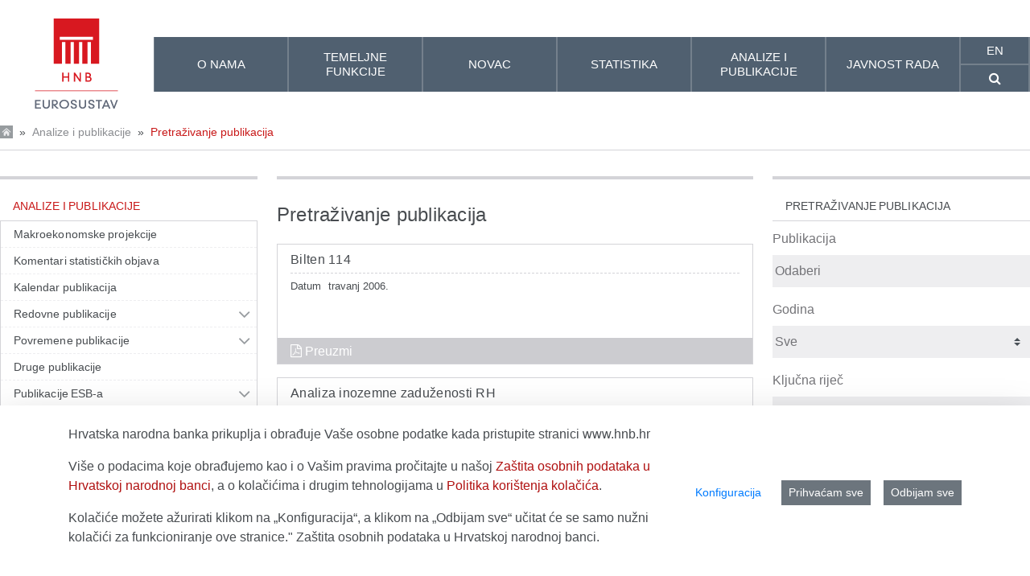

--- FILE ---
content_type: text/html;charset=UTF-8
request_url: https://api.hnb.hr/web/guest/analize-i-publikacije/pretrazivanje-publikacija?p_p_id=archivefilterassetpublisher_WAR_hnbportlet&p_p_lifecycle=0&p_p_state=normal&p_p_mode=view&_archivefilterassetpublisher_WAR_hnbportlet_pagingExecuted=true&p_r_p_ddmId=1e5f9e81-a142-4a67-bfd5-f19f78d39dab&_archivefilterassetpublisher_WAR_hnbportlet_resetCur=false&_archivefilterassetpublisher_WAR_hnbportlet_cur=53
body_size: 363776
content:
































	
		
			<!DOCTYPE html>






































































<html class="hnb-html ltr" dir="ltr" lang="hr-HR">

<head>
<meta charset="utf-8">
	<title>Pretraživanje publikacija</title>
	<meta content="initial-scale=1.0, width=device-width" name="viewport" />
    <meta http-equiv="X-UA-Compatible" content="IE=edge">
	<meta name="referrer" content="no-referrer">
	































<meta content="text/html; charset=UTF-8" http-equiv="content-type" />












<script type="importmap">{"imports":{"react-dom":"/o/frontend-js-react-web/__liferay__/exports/react-dom.js","@clayui/breadcrumb":"/o/frontend-taglib-clay/__liferay__/exports/@clayui$breadcrumb.js","@clayui/charts":"/o/frontend-taglib-clay/__liferay__/exports/@clayui$charts.js","@clayui/empty-state":"/o/frontend-taglib-clay/__liferay__/exports/@clayui$empty-state.js","react":"/o/frontend-js-react-web/__liferay__/exports/react.js","react-dom-16":"/o/frontend-js-react-web/__liferay__/exports/react-dom-16.js","@clayui/navigation-bar":"/o/frontend-taglib-clay/__liferay__/exports/@clayui$navigation-bar.js","@clayui/icon":"/o/frontend-taglib-clay/__liferay__/exports/@clayui$icon.js","@clayui/table":"/o/frontend-taglib-clay/__liferay__/exports/@clayui$table.js","@clayui/slider":"/o/frontend-taglib-clay/__liferay__/exports/@clayui$slider.js","@clayui/multi-select":"/o/frontend-taglib-clay/__liferay__/exports/@clayui$multi-select.js","@clayui/nav":"/o/frontend-taglib-clay/__liferay__/exports/@clayui$nav.js","@clayui/provider":"/o/frontend-taglib-clay/__liferay__/exports/@clayui$provider.js","@clayui/panel":"/o/frontend-taglib-clay/__liferay__/exports/@clayui$panel.js","@clayui/list":"/o/frontend-taglib-clay/__liferay__/exports/@clayui$list.js","@clayui/date-picker":"/o/frontend-taglib-clay/__liferay__/exports/@clayui$date-picker.js","@clayui/label":"/o/frontend-taglib-clay/__liferay__/exports/@clayui$label.js","@liferay/frontend-js-api/data-set":"/o/frontend-js-dependencies-web/__liferay__/exports/@liferay$js-api$data-set.js","@clayui/core":"/o/frontend-taglib-clay/__liferay__/exports/@clayui$core.js","@clayui/pagination-bar":"/o/frontend-taglib-clay/__liferay__/exports/@clayui$pagination-bar.js","@clayui/layout":"/o/frontend-taglib-clay/__liferay__/exports/@clayui$layout.js","@clayui/multi-step-nav":"/o/frontend-taglib-clay/__liferay__/exports/@clayui$multi-step-nav.js","@liferay/frontend-js-api":"/o/frontend-js-dependencies-web/__liferay__/exports/@liferay$js-api.js","@clayui/toolbar":"/o/frontend-taglib-clay/__liferay__/exports/@clayui$toolbar.js","@clayui/badge":"/o/frontend-taglib-clay/__liferay__/exports/@clayui$badge.js","react-dom-18":"/o/frontend-js-react-web/__liferay__/exports/react-dom-18.js","@clayui/link":"/o/frontend-taglib-clay/__liferay__/exports/@clayui$link.js","@clayui/card":"/o/frontend-taglib-clay/__liferay__/exports/@clayui$card.js","@clayui/tooltip":"/o/frontend-taglib-clay/__liferay__/exports/@clayui$tooltip.js","@clayui/button":"/o/frontend-taglib-clay/__liferay__/exports/@clayui$button.js","@clayui/tabs":"/o/frontend-taglib-clay/__liferay__/exports/@clayui$tabs.js","@clayui/sticker":"/o/frontend-taglib-clay/__liferay__/exports/@clayui$sticker.js","@clayui/form":"/o/frontend-taglib-clay/__liferay__/exports/@clayui$form.js","@clayui/popover":"/o/frontend-taglib-clay/__liferay__/exports/@clayui$popover.js","@clayui/shared":"/o/frontend-taglib-clay/__liferay__/exports/@clayui$shared.js","@clayui/localized-input":"/o/frontend-taglib-clay/__liferay__/exports/@clayui$localized-input.js","@clayui/modal":"/o/frontend-taglib-clay/__liferay__/exports/@clayui$modal.js","@clayui/color-picker":"/o/frontend-taglib-clay/__liferay__/exports/@clayui$color-picker.js","@clayui/pagination":"/o/frontend-taglib-clay/__liferay__/exports/@clayui$pagination.js","@clayui/autocomplete":"/o/frontend-taglib-clay/__liferay__/exports/@clayui$autocomplete.js","@clayui/management-toolbar":"/o/frontend-taglib-clay/__liferay__/exports/@clayui$management-toolbar.js","@clayui/time-picker":"/o/frontend-taglib-clay/__liferay__/exports/@clayui$time-picker.js","@clayui/upper-toolbar":"/o/frontend-taglib-clay/__liferay__/exports/@clayui$upper-toolbar.js","@clayui/loading-indicator":"/o/frontend-taglib-clay/__liferay__/exports/@clayui$loading-indicator.js","@clayui/drop-down":"/o/frontend-taglib-clay/__liferay__/exports/@clayui$drop-down.js","@clayui/data-provider":"/o/frontend-taglib-clay/__liferay__/exports/@clayui$data-provider.js","@liferay/language/":"/o/js/language/","@clayui/css":"/o/frontend-taglib-clay/__liferay__/exports/@clayui$css.js","@clayui/alert":"/o/frontend-taglib-clay/__liferay__/exports/@clayui$alert.js","@clayui/progress-bar":"/o/frontend-taglib-clay/__liferay__/exports/@clayui$progress-bar.js","react-16":"/o/frontend-js-react-web/__liferay__/exports/react-16.js","react-18":"/o/frontend-js-react-web/__liferay__/exports/react-18.js"},"scopes":{}}</script><script data-senna-track="temporary">var Liferay = window.Liferay || {};Liferay.Icons = Liferay.Icons || {};Liferay.Icons.controlPanelSpritemap = 'https://api.hnb.hr/o/admin-theme/images/clay/icons.svg'; Liferay.Icons.spritemap = 'https://api.hnb.hr/o/hnb-theme-euro/images/clay/icons.svg';</script>
<script data-senna-track="permanent" src="/combo?browserId=chrome&minifierType=js&languageId=hr_HR&t=1767951030919&/o/frontend-js-jquery-web/jquery/jquery.min.js&/o/frontend-js-jquery-web/jquery/init.js&/o/frontend-js-jquery-web/jquery/ajax.js&/o/frontend-js-jquery-web/jquery/bootstrap.bundle.min.js&/o/frontend-js-jquery-web/jquery/collapsible_search.js&/o/frontend-js-jquery-web/jquery/fm.js&/o/frontend-js-jquery-web/jquery/form.js&/o/frontend-js-jquery-web/jquery/popper.min.js&/o/frontend-js-jquery-web/jquery/side_navigation.js" type="text/javascript"></script>
<script data-senna-track="permanent" type="text/javascript">window.Liferay = window.Liferay || {}; window.Liferay.CSP = {nonce: ''};</script>
<link data-senna-track="temporary" href="https://api.hnb.hr/analize-i-publikacije/pretrazivanje-publikacija" rel="canonical" />
<link data-senna-track="temporary" href="https://api.hnb.hr/analize-i-publikacije/pretrazivanje-publikacija" hreflang="hr-HR" rel="alternate" />
<link data-senna-track="temporary" href="https://api.hnb.hr/en/analyses-and-publications/search-publications" hreflang="en-US" rel="alternate" />
<link data-senna-track="temporary" href="https://api.hnb.hr/analize-i-publikacije/pretrazivanje-publikacija" hreflang="x-default" rel="alternate" />

<meta property="og:locale" content="hr_HR">
<meta property="og:locale:alternate" content="hr_HR">
<meta property="og:locale:alternate" content="en_US">
<meta property="og:site_name" content="HNB">
<meta property="og:title" content="Pretraživanje publikacija - HNB">
<meta property="og:type" content="website">
<meta property="og:url" content="https://api.hnb.hr/analize-i-publikacije/pretrazivanje-publikacija">


<link href="https://api.hnb.hr/o/hnb-theme-euro/images/favicon.ico" rel="apple-touch-icon" />
<link href="https://api.hnb.hr/o/hnb-theme-euro/images/favicon.ico" rel="icon" />



<link class="lfr-css-file" data-senna-track="temporary" href="https://api.hnb.hr/o/hnb-theme-euro/css/clay.css?browserId=chrome&amp;themeId=hnbthemeeuro_WAR_hnbthemeeuro&amp;minifierType=css&amp;languageId=hr_HR&amp;t=1766158016000" id="liferayAUICSS" rel="stylesheet" type="text/css" />









	<link href="/combo?browserId=chrome&amp;minifierType=css&amp;themeId=hnbthemeeuro_WAR_hnbthemeeuro&amp;languageId=hr_HR&amp;archivefilter_WAR_hnbportlet:%2Fo%2Fhnb-gpp-archive-filter-web%2Fcss%2Fmain.css&amp;com_liferay_cookies_banner_web_portlet_CookiesBannerPortlet:%2Fo%2Fcookies-banner-web%2Fcookies_banner%2Fcss%2Fmain.css&amp;com_liferay_journal_content_web_portlet_JournalContentPortlet_INSTANCE_footercontent:%2Fo%2Fjournal-content-web%2Fcss%2Fmain.css&amp;com_liferay_product_navigation_product_menu_web_portlet_ProductMenuPortlet:%2Fo%2Fproduct-navigation-product-menu-web%2Fcss%2Fmain.css&amp;com_liferay_site_navigation_menu_web_portlet_SiteNavigationMenuPortlet:%2Fo%2Fsite-navigation-menu-web%2Fcss%2Fmain.css&amp;t=1766158016000" rel="stylesheet" type="text/css"
 data-senna-track="temporary" id="5df4e47d" />








<script type="text/javascript" data-senna-track="temporary">
	// <![CDATA[
		var Liferay = Liferay || {};

		Liferay.Browser = {
			acceptsGzip: function () {
				return true;
			},

			

			getMajorVersion: function () {
				return 131.0;
			},

			getRevision: function () {
				return '537.36';
			},
			getVersion: function () {
				return '131.0';
			},

			

			isAir: function () {
				return false;
			},
			isChrome: function () {
				return true;
			},
			isEdge: function () {
				return false;
			},
			isFirefox: function () {
				return false;
			},
			isGecko: function () {
				return true;
			},
			isIe: function () {
				return false;
			},
			isIphone: function () {
				return false;
			},
			isLinux: function () {
				return false;
			},
			isMac: function () {
				return true;
			},
			isMobile: function () {
				return false;
			},
			isMozilla: function () {
				return false;
			},
			isOpera: function () {
				return false;
			},
			isRtf: function () {
				return true;
			},
			isSafari: function () {
				return true;
			},
			isSun: function () {
				return false;
			},
			isWebKit: function () {
				return true;
			},
			isWindows: function () {
				return false;
			}
		};

		Liferay.Data = Liferay.Data || {};

		Liferay.Data.ICONS_INLINE_SVG = true;

		Liferay.Data.NAV_SELECTOR = '#navigation';

		Liferay.Data.NAV_SELECTOR_MOBILE = '#navigationCollapse';

		Liferay.Data.isCustomizationView = function () {
			return false;
		};

		Liferay.Data.notices = [
			
		];

		(function () {
			var available = {};

			var direction = {};

			

				available['hr_HR'] = 'hrvatski\x20\x28Hrvatska\x29';
				direction['hr_HR'] = 'ltr';

			

				available['en_US'] = 'engleski\x20\x28Sjedinjene\x20Američke\x20Države\x29';
				direction['en_US'] = 'ltr';

			

			let _cache = {};

			if (Liferay && Liferay.Language && Liferay.Language._cache) {
				_cache = Liferay.Language._cache;
			}

			Liferay.Language = {
				_cache,
				available,
				direction,
				get: function(key) {
					let value = Liferay.Language._cache[key];

					if (value === undefined) {
						value = key;
					}

					return value;
				}
			};
		})();

		var featureFlags = {"LPD-10964":false,"LPD-37927":true,"LPD-10889":false,"LPS-193884":false,"LPD-30371":true,"LPD-36719":true,"LPD-11131":true,"LPS-178642":true,"LPS-193005":false,"LPD-31789":false,"LPD-10562":false,"LPD-11212":false,"COMMERCE-8087":true,"LPD-39304":true,"LPD-13311":true,"LRAC-10757":false,"LPD-35941":false,"LPS-180090":false,"LPS-178052":false,"LPD-21414":false,"LPS-185892":false,"LPS-186620":true,"LPD-40533":true,"LPD-40534":true,"LPS-184404":false,"LPD-40530":true,"LPD-20640":false,"LPS-198183":false,"LPD-38869":true,"LPD-35678":false,"LPD-6378":true,"LPS-153714":false,"LPD-11848":false,"LPS-170670":false,"LPD-7822":false,"LPS-169981":false,"LPD-21926":false,"LPS-177027":false,"LPD-37531":false,"LPD-11003":false,"LPD-36446":false,"LPD-39437":false,"LPS-135430":true,"LPD-20556":false,"LPS-134060":false,"LPS-164563":true,"LPD-32050":false,"LPS-122920":false,"LPS-199086":false,"LPD-35128":false,"LPD-10588":true,"LPD-6684":false,"LPD-13778":true,"LPS-173135":true,"LPD-11313":false,"LPD-6368":false,"LPD-34594":true,"LPS-202104":false,"LPD-19955":false,"LPD-35443":false,"LPD-39967":false,"LPD-11235":false,"LPD-11232":false,"LPS-196935":true,"LPD-43542":false,"LPS-176691":false,"LPS-197909":false,"LPD-29516":false,"COMMERCE-8949":false,"LPD-11228":false,"LPS-153813":false,"LPD-17809":false,"COMMERCE-13024":false,"LPS-165482":false,"LPS-193551":false,"LPS-197477":false,"LPS-174816":false,"LPS-186360":false,"LPD-30204":false,"LPD-32867":false,"LPS-153332":false,"LPD-35013":false,"LPS-179669":true,"LPS-174417":false,"LPD-44091":false,"LPD-31212":true,"LPD-18221":true,"LPS-155284":false,"LRAC-15017":false,"LPD-19870":false,"LPS-200108":false,"LPD-20131":false,"LPS-159643":false,"LPS-129412":true,"LPS-169837":false,"LPD-20379":false};

		Liferay.FeatureFlags = Object.keys(featureFlags).reduce(
			(acc, key) => ({
				...acc, [key]: featureFlags[key] === 'true' || featureFlags[key] === true
			}), {}
		);

		Liferay.PortletKeys = {
			DOCUMENT_LIBRARY: 'com_liferay_document_library_web_portlet_DLPortlet',
			DYNAMIC_DATA_MAPPING: 'com_liferay_dynamic_data_mapping_web_portlet_DDMPortlet',
			ITEM_SELECTOR: 'com_liferay_item_selector_web_portlet_ItemSelectorPortlet'
		};

		Liferay.PropsValues = {
			JAVASCRIPT_SINGLE_PAGE_APPLICATION_TIMEOUT: 5000,
			UPLOAD_SERVLET_REQUEST_IMPL_MAX_SIZE: 1073741824
		};

		Liferay.ThemeDisplay = {

			

			
				getLayoutId: function () {
					return '1130';
				},

				

				getLayoutRelativeControlPanelURL: function () {
					return '/group/guest/~/control_panel/manage?p_p_id=archivefilterassetpublisher_WAR_hnbportlet';
				},

				getLayoutRelativeURL: function () {
					return '/web/guest/analize-i-publikacije/pretrazivanje-publikacija';
				},
				getLayoutURL: function () {
					return 'https://api.hnb.hr/web/guest/analize-i-publikacije/pretrazivanje-publikacija';
				},
				getParentLayoutId: function () {
					return '797';
				},
				isControlPanel: function () {
					return false;
				},
				isPrivateLayout: function () {
					return 'false';
				},
				isVirtualLayout: function () {
					return false;
				},
			

			getBCP47LanguageId: function () {
				return 'hr-HR';
			},
			getCanonicalURL: function () {

				

				return 'https\x3a\x2f\x2fapi\x2ehnb\x2ehr\x2fanalize-i-publikacije\x2fpretrazivanje-publikacija';
			},
			getCDNBaseURL: function () {
				return 'https://api.hnb.hr';
			},
			getCDNDynamicResourcesHost: function () {
				return '';
			},
			getCDNHost: function () {
				return '';
			},
			getCompanyGroupId: function () {
				return '20195';
			},
			getCompanyId: function () {
				return '20155';
			},
			getDefaultLanguageId: function () {
				return 'hr_HR';
			},
			getDoAsUserIdEncoded: function () {
				return '';
			},
			getLanguageId: function () {
				return 'hr_HR';
			},
			getParentGroupId: function () {
				return '20182';
			},
			getPathContext: function () {
				return '';
			},
			getPathImage: function () {
				return '/image';
			},
			getPathJavaScript: function () {
				return '/o/frontend-js-web';
			},
			getPathMain: function () {
				return '/c';
			},
			getPathThemeImages: function () {
				return 'https://api.hnb.hr/o/hnb-theme-euro/images';
			},
			getPathThemeRoot: function () {
				return '/o/hnb-theme-euro';
			},
			getPlid: function () {
				return '120088';
			},
			getPortalURL: function () {
				return 'https://api.hnb.hr';
			},
			getRealUserId: function () {
				return '20159';
			},
			getRemoteAddr: function () {
				return '3.143.236.171';
			},
			getRemoteHost: function () {
				return '3.143.236.171';
			},
			getScopeGroupId: function () {
				return '20182';
			},
			getScopeGroupIdOrLiveGroupId: function () {
				return '20182';
			},
			getSessionId: function () {
				return '';
			},
			getSiteAdminURL: function () {
				return 'https://api.hnb.hr/group/guest/~/control_panel/manage?p_p_lifecycle=0&p_p_state=maximized&p_p_mode=view';
			},
			getSiteGroupId: function () {
				return '20182';
			},
			getTimeZone: function() {
				return 'Europe/Paris';
			},
			getURLControlPanel: function() {
				return '/group/control_panel?refererPlid=120088';
			},
			getURLHome: function () {
				return 'https\x3a\x2f\x2fapi\x2ehnb\x2ehr\x2fweb\x2fguest';
			},
			getUserEmailAddress: function () {
				return '';
			},
			getUserId: function () {
				return '20159';
			},
			getUserName: function () {
				return '';
			},
			isAddSessionIdToURL: function () {
				return false;
			},
			isImpersonated: function () {
				return false;
			},
			isSignedIn: function () {
				return false;
			},

			isStagedPortlet: function () {
				
					
						return true;
					
					
			},

			isStateExclusive: function () {
				return false;
			},
			isStateMaximized: function () {
				return false;
			},
			isStatePopUp: function () {
				return false;
			}
		};

		var themeDisplay = Liferay.ThemeDisplay;

		Liferay.AUI = {

			

			getCombine: function () {
				return true;
			},
			getComboPath: function () {
				return '/combo/?browserId=chrome&minifierType=&languageId=hr_HR&t=1766161499307&';
			},
			getDateFormat: function () {
				return '%d.%m.%Y.';
			},
			getEditorCKEditorPath: function () {
				return '/o/frontend-editor-ckeditor-web';
			},
			getFilter: function () {
				var filter = 'raw';

				
					
						filter = 'min';
					
					

				return filter;
			},
			getFilterConfig: function () {
				var instance = this;

				var filterConfig = null;

				if (!instance.getCombine()) {
					filterConfig = {
						replaceStr: '.js' + instance.getStaticResourceURLParams(),
						searchExp: '\\.js$'
					};
				}

				return filterConfig;
			},
			getJavaScriptRootPath: function () {
				return '/o/frontend-js-web';
			},
			getPortletRootPath: function () {
				return '/html/portlet';
			},
			getStaticResourceURLParams: function () {
				return '?browserId=chrome&minifierType=&languageId=hr_HR&t=1766161499307';
			}
		};

		Liferay.authToken = '1M38MT0g';

		

		Liferay.currentURL = '\x2fweb\x2fguest\x2fanalize-i-publikacije\x2fpretrazivanje-publikacija\x3fp_p_id\x3darchivefilterassetpublisher_WAR_hnbportlet\x26p_p_lifecycle\x3d0\x26p_p_state\x3dnormal\x26p_p_mode\x3dview\x26_archivefilterassetpublisher_WAR_hnbportlet_pagingExecuted\x3dtrue\x26p_r_p_ddmId\x3d1e5f9e81-a142-4a67-bfd5-f19f78d39dab\x26_archivefilterassetpublisher_WAR_hnbportlet_resetCur\x3dfalse\x26_archivefilterassetpublisher_WAR_hnbportlet_cur\x3d53';
		Liferay.currentURLEncoded = '\x252Fweb\x252Fguest\x252Fanalize-i-publikacije\x252Fpretrazivanje-publikacija\x253Fp_p_id\x253Darchivefilterassetpublisher_WAR_hnbportlet\x2526p_p_lifecycle\x253D0\x2526p_p_state\x253Dnormal\x2526p_p_mode\x253Dview\x2526_archivefilterassetpublisher_WAR_hnbportlet_pagingExecuted\x253Dtrue\x2526p_r_p_ddmId\x253D1e5f9e81-a142-4a67-bfd5-f19f78d39dab\x2526_archivefilterassetpublisher_WAR_hnbportlet_resetCur\x253Dfalse\x2526_archivefilterassetpublisher_WAR_hnbportlet_cur\x253D53';
	// ]]>
</script>

<script data-senna-track="temporary" type="text/javascript">window.__CONFIG__= {basePath: '',combine: true, defaultURLParams: null, explainResolutions: false, exposeGlobal: false, logLevel: 'warn', moduleType: 'module', namespace:'Liferay', nonce: '', reportMismatchedAnonymousModules: 'warn', resolvePath: '/o/js_resolve_modules', url: '/combo/?browserId=chrome&minifierType=js&languageId=hr_HR&t=1766161499307&', waitTimeout: 60000};</script><script data-senna-track="permanent" src="/o/frontend-js-loader-modules-extender/loader.js?&mac=9WaMmhziBCkScHZwrrVcOR7VZF4=&browserId=chrome&languageId=hr_HR&minifierType=js" type="text/javascript"></script><script data-senna-track="permanent" src="/combo?browserId=chrome&minifierType=js&languageId=hr_HR&t=1766161499307&/o/frontend-js-aui-web/aui/aui/aui-min.js&/o/frontend-js-aui-web/liferay/modules.js&/o/frontend-js-aui-web/liferay/aui_sandbox.js&/o/frontend-js-aui-web/aui/attribute-base/attribute-base-min.js&/o/frontend-js-aui-web/aui/attribute-complex/attribute-complex-min.js&/o/frontend-js-aui-web/aui/attribute-core/attribute-core-min.js&/o/frontend-js-aui-web/aui/attribute-observable/attribute-observable-min.js&/o/frontend-js-aui-web/aui/attribute-extras/attribute-extras-min.js&/o/frontend-js-aui-web/aui/event-custom-base/event-custom-base-min.js&/o/frontend-js-aui-web/aui/event-custom-complex/event-custom-complex-min.js&/o/frontend-js-aui-web/aui/oop/oop-min.js&/o/frontend-js-aui-web/aui/aui-base-lang/aui-base-lang-min.js&/o/frontend-js-aui-web/liferay/dependency.js&/o/frontend-js-aui-web/liferay/util.js&/o/frontend-js-web/liferay/dom_task_runner.js&/o/frontend-js-web/liferay/events.js&/o/frontend-js-web/liferay/lazy_load.js&/o/frontend-js-web/liferay/liferay.js&/o/frontend-js-web/liferay/global.bundle.js&/o/frontend-js-web/liferay/portlet.js&/o/frontend-js-web/liferay/workflow.js&/o/oauth2-provider-web/js/liferay.js" type="text/javascript"></script>
<script data-senna-track="temporary" type="text/javascript">window.Liferay = Liferay || {}; window.Liferay.OAuth2 = {getAuthorizeURL: function() {return 'https://api.hnb.hr/o/oauth2/authorize';}, getBuiltInRedirectURL: function() {return 'https://api.hnb.hr/o/oauth2/redirect';}, getIntrospectURL: function() { return 'https://api.hnb.hr/o/oauth2/introspect';}, getTokenURL: function() {return 'https://api.hnb.hr/o/oauth2/token';}, getUserAgentApplication: function(externalReferenceCode) {return Liferay.OAuth2._userAgentApplications[externalReferenceCode];}, _userAgentApplications: {}}</script><script data-senna-track="temporary" type="text/javascript">try {var MODULE_MAIN='@liferay/frontend-js-state-web@1.0.30/index';var MODULE_PATH='/o/frontend-js-state-web';/**
 * SPDX-FileCopyrightText: (c) 2000 Liferay, Inc. https://liferay.com
 * SPDX-License-Identifier: LGPL-2.1-or-later OR LicenseRef-Liferay-DXP-EULA-2.0.0-2023-06
 */

(function () {
	AUI().applyConfig({
		groups: {
			state: {

				// eslint-disable-next-line
				mainModule: MODULE_MAIN,
			},
		},
	});
})();
} catch(error) {console.error(error);}try {var MODULE_MAIN='@liferay/frontend-js-react-web@5.0.54/index';var MODULE_PATH='/o/frontend-js-react-web';/**
 * SPDX-FileCopyrightText: (c) 2000 Liferay, Inc. https://liferay.com
 * SPDX-License-Identifier: LGPL-2.1-or-later OR LicenseRef-Liferay-DXP-EULA-2.0.0-2023-06
 */

(function () {
	AUI().applyConfig({
		groups: {
			react: {

				// eslint-disable-next-line
				mainModule: MODULE_MAIN,
			},
		},
	});
})();
} catch(error) {console.error(error);}try {var MODULE_MAIN='exportimport-web@5.0.100/index';var MODULE_PATH='/o/exportimport-web';/**
 * SPDX-FileCopyrightText: (c) 2000 Liferay, Inc. https://liferay.com
 * SPDX-License-Identifier: LGPL-2.1-or-later OR LicenseRef-Liferay-DXP-EULA-2.0.0-2023-06
 */

(function () {
	AUI().applyConfig({
		groups: {
			exportimportweb: {
				base: MODULE_PATH + '/js/legacy/',
				combine: Liferay.AUI.getCombine(),
				filter: Liferay.AUI.getFilterConfig(),
				modules: {
					'liferay-export-import-export-import': {
						path: 'main.js',
						requires: [
							'aui-datatype',
							'aui-dialog-iframe-deprecated',
							'aui-modal',
							'aui-parse-content',
							'aui-toggler',
							'liferay-portlet-base',
							'liferay-util-window',
						],
					},
				},
				root: MODULE_PATH + '/js/legacy/',
			},
		},
	});
})();
} catch(error) {console.error(error);}try {var MODULE_MAIN='@liferay/document-library-web@6.0.198/index';var MODULE_PATH='/o/document-library-web';/**
 * SPDX-FileCopyrightText: (c) 2000 Liferay, Inc. https://liferay.com
 * SPDX-License-Identifier: LGPL-2.1-or-later OR LicenseRef-Liferay-DXP-EULA-2.0.0-2023-06
 */

(function () {
	AUI().applyConfig({
		groups: {
			dl: {
				base: MODULE_PATH + '/js/legacy/',
				combine: Liferay.AUI.getCombine(),
				filter: Liferay.AUI.getFilterConfig(),
				modules: {
					'document-library-upload-component': {
						path: 'DocumentLibraryUpload.js',
						requires: [
							'aui-component',
							'aui-data-set-deprecated',
							'aui-overlay-manager-deprecated',
							'aui-overlay-mask-deprecated',
							'aui-parse-content',
							'aui-progressbar',
							'aui-template-deprecated',
							'liferay-search-container',
							'querystring-parse-simple',
							'uploader',
						],
					},
				},
				root: MODULE_PATH + '/js/legacy/',
			},
		},
	});
})();
} catch(error) {console.error(error);}try {var MODULE_MAIN='staging-processes-web@5.0.65/index';var MODULE_PATH='/o/staging-processes-web';/**
 * SPDX-FileCopyrightText: (c) 2000 Liferay, Inc. https://liferay.com
 * SPDX-License-Identifier: LGPL-2.1-or-later OR LicenseRef-Liferay-DXP-EULA-2.0.0-2023-06
 */

(function () {
	AUI().applyConfig({
		groups: {
			stagingprocessesweb: {
				base: MODULE_PATH + '/js/legacy/',
				combine: Liferay.AUI.getCombine(),
				filter: Liferay.AUI.getFilterConfig(),
				modules: {
					'liferay-staging-processes-export-import': {
						path: 'main.js',
						requires: [
							'aui-datatype',
							'aui-dialog-iframe-deprecated',
							'aui-modal',
							'aui-parse-content',
							'aui-toggler',
							'liferay-portlet-base',
							'liferay-util-window',
						],
					},
				},
				root: MODULE_PATH + '/js/legacy/',
			},
		},
	});
})();
} catch(error) {console.error(error);}try {var MODULE_MAIN='contacts-web@5.0.65/index';var MODULE_PATH='/o/contacts-web';/**
 * SPDX-FileCopyrightText: (c) 2000 Liferay, Inc. https://liferay.com
 * SPDX-License-Identifier: LGPL-2.1-or-later OR LicenseRef-Liferay-DXP-EULA-2.0.0-2023-06
 */

(function () {
	AUI().applyConfig({
		groups: {
			contactscenter: {
				base: MODULE_PATH + '/js/legacy/',
				combine: Liferay.AUI.getCombine(),
				filter: Liferay.AUI.getFilterConfig(),
				modules: {
					'liferay-contacts-center': {
						path: 'main.js',
						requires: [
							'aui-io-plugin-deprecated',
							'aui-toolbar',
							'autocomplete-base',
							'datasource-io',
							'json-parse',
							'liferay-portlet-base',
							'liferay-util-window',
						],
					},
				},
				root: MODULE_PATH + '/js/legacy/',
			},
		},
	});
})();
} catch(error) {console.error(error);}try {var MODULE_MAIN='portal-workflow-kaleo-designer-web@5.0.146/index';var MODULE_PATH='/o/portal-workflow-kaleo-designer-web';/**
 * SPDX-FileCopyrightText: (c) 2000 Liferay, Inc. https://liferay.com
 * SPDX-License-Identifier: LGPL-2.1-or-later OR LicenseRef-Liferay-DXP-EULA-2.0.0-2023-06
 */

(function () {
	AUI().applyConfig({
		groups: {
			'kaleo-designer': {
				base: MODULE_PATH + '/designer/js/legacy/',
				combine: Liferay.AUI.getCombine(),
				filter: Liferay.AUI.getFilterConfig(),
				modules: {
					'liferay-kaleo-designer-autocomplete-util': {
						path: 'autocomplete_util.js',
						requires: ['autocomplete', 'autocomplete-highlighters'],
					},
					'liferay-kaleo-designer-definition-diagram-controller': {
						path: 'definition_diagram_controller.js',
						requires: [
							'liferay-kaleo-designer-field-normalizer',
							'liferay-kaleo-designer-utils',
						],
					},
					'liferay-kaleo-designer-dialogs': {
						path: 'dialogs.js',
						requires: ['liferay-util-window'],
					},
					'liferay-kaleo-designer-editors': {
						path: 'editors.js',
						requires: [
							'aui-ace-editor',
							'aui-ace-editor-mode-xml',
							'aui-base',
							'aui-datatype',
							'aui-node',
							'liferay-kaleo-designer-autocomplete-util',
							'liferay-kaleo-designer-utils',
						],
					},
					'liferay-kaleo-designer-field-normalizer': {
						path: 'field_normalizer.js',
						requires: ['liferay-kaleo-designer-remote-services'],
					},
					'liferay-kaleo-designer-nodes': {
						path: 'nodes.js',
						requires: [
							'aui-datatable',
							'aui-datatype',
							'aui-diagram-builder',
							'liferay-kaleo-designer-editors',
							'liferay-kaleo-designer-utils',
						],
					},
					'liferay-kaleo-designer-remote-services': {
						path: 'remote_services.js',
						requires: ['aui-io'],
					},
					'liferay-kaleo-designer-templates': {
						path: 'templates.js',
						requires: ['aui-tpl-snippets-deprecated'],
					},
					'liferay-kaleo-designer-utils': {
						path: 'utils.js',
						requires: [],
					},
					'liferay-kaleo-designer-xml-definition': {
						path: 'xml_definition.js',
						requires: [
							'aui-base',
							'aui-component',
							'dataschema-xml',
							'datatype-xml',
						],
					},
					'liferay-kaleo-designer-xml-definition-serializer': {
						path: 'xml_definition_serializer.js',
						requires: ['escape', 'liferay-kaleo-designer-xml-util'],
					},
					'liferay-kaleo-designer-xml-util': {
						path: 'xml_util.js',
						requires: ['aui-base'],
					},
					'liferay-portlet-kaleo-designer': {
						path: 'main.js',
						requires: [
							'aui-ace-editor',
							'aui-ace-editor-mode-xml',
							'aui-tpl-snippets-deprecated',
							'dataschema-xml',
							'datasource',
							'datatype-xml',
							'event-valuechange',
							'io-form',
							'liferay-kaleo-designer-autocomplete-util',
							'liferay-kaleo-designer-editors',
							'liferay-kaleo-designer-nodes',
							'liferay-kaleo-designer-remote-services',
							'liferay-kaleo-designer-utils',
							'liferay-kaleo-designer-xml-util',
							'liferay-util-window',
						],
					},
				},
				root: MODULE_PATH + '/designer/js/legacy/',
			},
		},
	});
})();
} catch(error) {console.error(error);}try {var MODULE_MAIN='frontend-js-components-web@2.0.80/index';var MODULE_PATH='/o/frontend-js-components-web';/**
 * SPDX-FileCopyrightText: (c) 2000 Liferay, Inc. https://liferay.com
 * SPDX-License-Identifier: LGPL-2.1-or-later OR LicenseRef-Liferay-DXP-EULA-2.0.0-2023-06
 */

(function () {
	AUI().applyConfig({
		groups: {
			components: {

				// eslint-disable-next-line
				mainModule: MODULE_MAIN,
			},
		},
	});
})();
} catch(error) {console.error(error);}try {var MODULE_MAIN='portal-search-web@6.0.148/index';var MODULE_PATH='/o/portal-search-web';/**
 * SPDX-FileCopyrightText: (c) 2000 Liferay, Inc. https://liferay.com
 * SPDX-License-Identifier: LGPL-2.1-or-later OR LicenseRef-Liferay-DXP-EULA-2.0.0-2023-06
 */

(function () {
	AUI().applyConfig({
		groups: {
			search: {
				base: MODULE_PATH + '/js/',
				combine: Liferay.AUI.getCombine(),
				filter: Liferay.AUI.getFilterConfig(),
				modules: {
					'liferay-search-custom-range-facet': {
						path: 'custom_range_facet.js',
						requires: ['aui-form-validator'],
					},
				},
				root: MODULE_PATH + '/js/',
			},
		},
	});
})();
} catch(error) {console.error(error);}try {var MODULE_MAIN='frontend-editor-alloyeditor-web@5.0.56/index';var MODULE_PATH='/o/frontend-editor-alloyeditor-web';/**
 * SPDX-FileCopyrightText: (c) 2000 Liferay, Inc. https://liferay.com
 * SPDX-License-Identifier: LGPL-2.1-or-later OR LicenseRef-Liferay-DXP-EULA-2.0.0-2023-06
 */

(function () {
	AUI().applyConfig({
		groups: {
			alloyeditor: {
				base: MODULE_PATH + '/js/legacy/',
				combine: Liferay.AUI.getCombine(),
				filter: Liferay.AUI.getFilterConfig(),
				modules: {
					'liferay-alloy-editor': {
						path: 'alloyeditor.js',
						requires: [
							'aui-component',
							'liferay-portlet-base',
							'timers',
						],
					},
					'liferay-alloy-editor-source': {
						path: 'alloyeditor_source.js',
						requires: [
							'aui-debounce',
							'liferay-fullscreen-source-editor',
							'liferay-source-editor',
							'plugin',
						],
					},
				},
				root: MODULE_PATH + '/js/legacy/',
			},
		},
	});
})();
} catch(error) {console.error(error);}try {var MODULE_MAIN='dynamic-data-mapping-web@5.0.115/index';var MODULE_PATH='/o/dynamic-data-mapping-web';/**
 * SPDX-FileCopyrightText: (c) 2000 Liferay, Inc. https://liferay.com
 * SPDX-License-Identifier: LGPL-2.1-or-later OR LicenseRef-Liferay-DXP-EULA-2.0.0-2023-06
 */

(function () {
	const LiferayAUI = Liferay.AUI;

	AUI().applyConfig({
		groups: {
			ddm: {
				base: MODULE_PATH + '/js/legacy/',
				combine: Liferay.AUI.getCombine(),
				filter: LiferayAUI.getFilterConfig(),
				modules: {
					'liferay-ddm-form': {
						path: 'ddm_form.js',
						requires: [
							'aui-base',
							'aui-datatable',
							'aui-datatype',
							'aui-image-viewer',
							'aui-parse-content',
							'aui-set',
							'aui-sortable-list',
							'json',
							'liferay-form',
							'liferay-map-base',
							'liferay-translation-manager',
							'liferay-util-window',
						],
					},
					'liferay-portlet-dynamic-data-mapping': {
						condition: {
							trigger: 'liferay-document-library',
						},
						path: 'main.js',
						requires: [
							'arraysort',
							'aui-form-builder-deprecated',
							'aui-form-validator',
							'aui-map',
							'aui-text-unicode',
							'json',
							'liferay-menu',
							'liferay-translation-manager',
							'liferay-util-window',
							'text',
						],
					},
					'liferay-portlet-dynamic-data-mapping-custom-fields': {
						condition: {
							trigger: 'liferay-document-library',
						},
						path: 'custom_fields.js',
						requires: ['liferay-portlet-dynamic-data-mapping'],
					},
				},
				root: MODULE_PATH + '/js/legacy/',
			},
		},
	});
})();
} catch(error) {console.error(error);}try {var MODULE_MAIN='calendar-web@5.0.105/index';var MODULE_PATH='/o/calendar-web';/**
 * SPDX-FileCopyrightText: (c) 2000 Liferay, Inc. https://liferay.com
 * SPDX-License-Identifier: LGPL-2.1-or-later OR LicenseRef-Liferay-DXP-EULA-2.0.0-2023-06
 */

(function () {
	AUI().applyConfig({
		groups: {
			calendar: {
				base: MODULE_PATH + '/js/legacy/',
				combine: Liferay.AUI.getCombine(),
				filter: Liferay.AUI.getFilterConfig(),
				modules: {
					'liferay-calendar-a11y': {
						path: 'calendar_a11y.js',
						requires: ['calendar'],
					},
					'liferay-calendar-container': {
						path: 'calendar_container.js',
						requires: [
							'aui-alert',
							'aui-base',
							'aui-component',
							'liferay-portlet-base',
						],
					},
					'liferay-calendar-date-picker-sanitizer': {
						path: 'date_picker_sanitizer.js',
						requires: ['aui-base'],
					},
					'liferay-calendar-interval-selector': {
						path: 'interval_selector.js',
						requires: ['aui-base', 'liferay-portlet-base'],
					},
					'liferay-calendar-interval-selector-scheduler-event-link': {
						path: 'interval_selector_scheduler_event_link.js',
						requires: ['aui-base', 'liferay-portlet-base'],
					},
					'liferay-calendar-list': {
						path: 'calendar_list.js',
						requires: [
							'aui-template-deprecated',
							'liferay-scheduler',
						],
					},
					'liferay-calendar-message-util': {
						path: 'message_util.js',
						requires: ['liferay-util-window'],
					},
					'liferay-calendar-recurrence-converter': {
						path: 'recurrence_converter.js',
						requires: [],
					},
					'liferay-calendar-recurrence-dialog': {
						path: 'recurrence.js',
						requires: [
							'aui-base',
							'liferay-calendar-recurrence-util',
						],
					},
					'liferay-calendar-recurrence-util': {
						path: 'recurrence_util.js',
						requires: ['aui-base', 'liferay-util-window'],
					},
					'liferay-calendar-reminders': {
						path: 'calendar_reminders.js',
						requires: ['aui-base'],
					},
					'liferay-calendar-remote-services': {
						path: 'remote_services.js',
						requires: [
							'aui-base',
							'aui-component',
							'liferay-calendar-util',
							'liferay-portlet-base',
						],
					},
					'liferay-calendar-session-listener': {
						path: 'session_listener.js',
						requires: ['aui-base', 'liferay-scheduler'],
					},
					'liferay-calendar-simple-color-picker': {
						path: 'simple_color_picker.js',
						requires: ['aui-base', 'aui-template-deprecated'],
					},
					'liferay-calendar-simple-menu': {
						path: 'simple_menu.js',
						requires: [
							'aui-base',
							'aui-template-deprecated',
							'event-outside',
							'event-touch',
							'widget-modality',
							'widget-position',
							'widget-position-align',
							'widget-position-constrain',
							'widget-stack',
							'widget-stdmod',
						],
					},
					'liferay-calendar-util': {
						path: 'calendar_util.js',
						requires: [
							'aui-datatype',
							'aui-io',
							'aui-scheduler',
							'aui-toolbar',
							'autocomplete',
							'autocomplete-highlighters',
						],
					},
					'liferay-scheduler': {
						path: 'scheduler.js',
						requires: [
							'async-queue',
							'aui-datatype',
							'aui-scheduler',
							'dd-plugin',
							'liferay-calendar-a11y',
							'liferay-calendar-message-util',
							'liferay-calendar-recurrence-converter',
							'liferay-calendar-recurrence-util',
							'liferay-calendar-util',
							'liferay-scheduler-event-recorder',
							'liferay-scheduler-models',
							'promise',
							'resize-plugin',
						],
					},
					'liferay-scheduler-event-recorder': {
						path: 'scheduler_event_recorder.js',
						requires: [
							'dd-plugin',
							'liferay-calendar-util',
							'resize-plugin',
						],
					},
					'liferay-scheduler-models': {
						path: 'scheduler_models.js',
						requires: [
							'aui-datatype',
							'dd-plugin',
							'liferay-calendar-util',
						],
					},
				},
				root: MODULE_PATH + '/js/legacy/',
			},
		},
	});
})();
} catch(error) {console.error(error);}</script>




<script type="text/javascript" data-senna-track="temporary">
	// <![CDATA[
		
			
				
		

		
	// ]]>
</script>





	
		

			

			
		
		



	
		

			

			
				<script>
  window.dataLayer = window.dataLayer || [];
  function gtag() { dataLayer.push(arguments); }
  gtag('js', new Date());

  gtag('consent', 'default', {
    'ad_user_data': 'denied',
    'ad_personalization': 'denied',
    'ad_storage': 'denied',
    'analytics_storage': 'denied',
    'wait_for_update': 500,
  });

  dataLayer.push({'gtm.start': new Date().getTime(), 'event': 'gtm.js'});
</script>

<!-- Google Tag Manager -->
<script>(function(w,d,s,l,i){w[l]=w[l]||[];w[l].push({'gtm.start':
new Date().getTime(),event:'gtm.js'});var f=d.getElementsByTagName(s)[0],
j=d.createElement(s),dl=l!='dataLayer'?'&l='+l:'';j.async=true;j.src=
'https://www.googletagmanager.com/gtm.js?id='+i+dl;f.parentNode.insertBefore(j,f);
})(window,document,'script','dataLayer','GTM-WN74QCT');</script>
<!-- End Google Tag Manager -->
			
		
	












	



















<link class="lfr-css-file" data-senna-track="temporary" href="https://api.hnb.hr/o/hnb-theme-euro/css/main.css?browserId=chrome&amp;themeId=hnbthemeeuro_WAR_hnbthemeeuro&amp;minifierType=css&amp;languageId=hr_HR&amp;t=1766158016000" id="liferayThemeCSS" rel="stylesheet" type="text/css" />




	<style data-senna-track="senna" type="text/css">
		/* MISC */
/* test disable
.document-folder-asset-publisher .asset-actions {float:none}
.hnb-body .colt-1-3 .portlet-borderless-container {min-height: 0;}
*/

/* PRETRAGA 
.list-group-item-flex .autofit-col {
    justify-content: flex-start;
    padding-left: .625rem;
    padding-right: .625rem;
    width: 100%;
}
*/
	</style>





	<style data-senna-track="senna" type="text/css">

		

			

				

					

#p_p_id_archivefilter_WAR_hnbportlet_ .portlet-content {
border-top-width: 4px;
border-right-width: 0px;
border-bottom-width: 0px;
border-left-width: 0px;
border-top-style: solid;
border-top-color: #d4d4d8;
margin: 0px;
padding-top: 0px;
padding-right: 0px;
padding-bottom: 0px;
padding-left: 0px
}




				

			

		

			

				

					

#p_p_id_archivefilterassetpublisher_WAR_hnbportlet_ .portlet-content {

}




				

			

		

			

		

			

				

					

#p_p_id_com_liferay_journal_content_web_portlet_JournalContentPortlet_INSTANCE_footercontent_ .portlet-content {

}
.cc_container {
padding-right:100px!important;
}



				

			

		

			

		

			

		

			

		

			

		

			

		

	</style>


<style data-senna-track="temporary" type="text/css">
</style>
<link data-senna-track="permanent" href="/o/frontend-js-aui-web/alloy_ui.css?&mac=favIEq7hPo8AEd6k+N5OVADEEls=&browserId=chrome&languageId=hr_HR&minifierType=css&themeId=hnbthemeeuro_WAR_hnbthemeeuro" rel="stylesheet"></link>












<script type="text/javascript">
Liferay.on(
	'ddmFieldBlur', function(event) {
		if (window.Analytics) {
			Analytics.send(
				'fieldBlurred',
				'Form',
				{
					fieldName: event.fieldName,
					focusDuration: event.focusDuration,
					formId: event.formId,
					formPageTitle: event.formPageTitle,
					page: event.page,
					title: event.title
				}
			);
		}
	}
);

Liferay.on(
	'ddmFieldFocus', function(event) {
		if (window.Analytics) {
			Analytics.send(
				'fieldFocused',
				'Form',
				{
					fieldName: event.fieldName,
					formId: event.formId,
					formPageTitle: event.formPageTitle,
					page: event.page,
					title:event.title
				}
			);
		}
	}
);

Liferay.on(
	'ddmFormPageShow', function(event) {
		if (window.Analytics) {
			Analytics.send(
				'pageViewed',
				'Form',
				{
					formId: event.formId,
					formPageTitle: event.formPageTitle,
					page: event.page,
					title: event.title
				}
			);
		}
	}
);

Liferay.on(
	'ddmFormSubmit', function(event) {
		if (window.Analytics) {
			Analytics.send(
				'formSubmitted',
				'Form',
				{
					formId: event.formId,
					title: event.title
				}
			);
		}
	}
);

Liferay.on(
	'ddmFormView', function(event) {
		if (window.Analytics) {
			Analytics.send(
				'formViewed',
				'Form',
				{
					formId: event.formId,
					title: event.title
				}
			);
		}
	}
);

</script><script>

</script>















<script type="text/javascript" data-senna-track="temporary">
	if (window.Analytics) {
		window._com_liferay_document_library_analytics_isViewFileEntry = false;
	}
</script>









<link rel="apple-touch-icon" href="https://api.hnb.hr/o/hnb-theme-euro/images/apple-touch-icon/hnb-iphone-icon-076x076.png">
<link rel="apple-touch-icon" sizes="76x76" href="https://api.hnb.hr/o/hnb-theme-euro/images/apple-touch-icon/hnb-iphone-icon-076x076.png">
<link rel="apple-touch-icon" sizes="120x120" href="https://api.hnb.hr/o/hnb-theme-euro/images/apple-touch-icon/hnb-iphone-icon-120x120.png">
<link rel="apple-touch-icon" sizes="152x152" href="https://api.hnb.hr/o/hnb-theme-euro/images/apple-touch-icon/hnb-iphone-icon-152x152.png">
<link rel="apple-touch-icon" sizes="167x167" href="https://api.hnb.hr/o/hnb-theme-euro/images/apple-touch-icon/hnb-iphone-icon-167x167.png">
<link rel="apple-touch-icon" sizes="180x180" href="https://api.hnb.hr/o/hnb-theme-euro/images/apple-touch-icon/hnb-iphone-icon-180x180.png"></head>

<body class="hnb-body chrome controls-visible  yui3-skin-sam guest-site signed-out public-page site">














































	<nav aria-label="Brzi linkovi" class="bg-dark cadmin quick-access-nav text-center text-white" id="qbmz_quickAccessNav">
		
			
				<a class="d-block p-2 sr-only sr-only-focusable text-reset" href="#main-content">
		Skip to Main Content
	</a>
			
			
	</nav>












































































<div class="d-flex flex-column min-vh-100">

	<div class="d-flex flex-column flex-fill position-relative" id="wrapper">
		<header id="banner" role="banner">

			<div class="print-logo">
    			<img src="https://api.hnb.hr/o/hnb-theme-euro/images/hnb-logo-print.png">
			</div>
			
			
<nav aria-label="Stranice sitea" class="sort-pages modify-pages desktoponly tabletonly no-print navigation" id="navigation" role="navigation">
<div class="wrapper">
   <div class="navmain">
      <ul>
         <li class="logo-pn"><a href="/">&nbsp;</a></li>
         <li>
            <a class="toplevel"  href="https://api.hnb.hr/web/guest/o-nama"><span>O nama</span></a>

            <div class="leveldown">
               <div class="wrapper">




                        <div class="leveldown-column-25">



                                    <h3><a style="cursor:pointer;" href="https://api.hnb.hr/web/guest/o-nama/funkcije-i-struktura">Funkcije i struktura<i class="icon-angle-right arrow"></i></a></h3>
                                    <ul>
                                         <li><a href="https://api.hnb.hr/web/guest/o-nama/funkcije-i-struktura/uloga">Uloga</a></li>
                                         <li><a href="https://api.hnb.hr/web/guest/o-nama/funkcije-i-struktura/vizija-i-misija">Vizija i misija</a></li>
                                         <li><a href="https://api.hnb.hr/web/guest/o-nama/funkcije-i-struktura/hnb-i-klimatske-promjene">HNB i klimatske promjene</a></li>
                                         <li><a href="https://api.hnb.hr/web/guest/regulativa-propisi">Regulativa - Propisi</a></li>
                                         <li><a href="https://api.hnb.hr/web/guest/o-nama/funkcije-i-struktura/savjet-i-rukovodstvo">Savjet i rukovodstvo</a></li>
                                         <li><a href="https://api.hnb.hr/web/guest/o-nama/funkcije-i-struktura/organizacija">Organizacija</a></li>
                                    </ul>































                        </div>

                        <div class="leveldown-column-25">






                                    <h3><a style="cursor:pointer;" href="https://api.hnb.hr/web/guest/o-nama/poslovanje">Poslovanje<i class="icon-angle-right arrow"></i></a></h3>
                                    <ul>
                                         <li><a href="https://api.hnb.hr/web/guest/o-nama/poslovanje/financijski-izvjestaji">Financijski izvještaji</a></li>
                                         <li><a href="https://api.hnb.hr/web/guest/o-nama/poslovanje/planovi">Planovi</a></li>
                                         <li><a href="https://api.hnb.hr/web/guest/o-nama/poslovanje/troskovi-poslovanja">Troškovi poslovanja</a></li>
                                         <li><a href="https://api.hnb.hr/web/guest/o-name/poslovanje/revizija-dur-a">Revizija DUR-a</a></li>
                                         <li><a href="https://api.hnb.hr/web/guest/o-name/poslovanje/revizorski-odbor">Revizorski odbor</a></li>
                                    </ul>












                                    <h3><a style="cursor:pointer;" href="https://api.hnb.hr/web/guest/o-nama/karijera">Karijera<i class="icon-angle-right arrow"></i></a></h3>
                                    <ul>
                                         <li><a href="https://api.hnb.hr/web/guest/o-nama/karijera/banka-kao-poslodavac">Banka kao poslodavac</a></li>
                                         <li><a href="https://api.hnb.hr/web/guest/o-nama/karijera/poslovne-aktivnosti">Poslovne aktivnosti</a></li>
                                         <li><a href="https://api.hnb.hr/web/guest/o-nama/karijera/zaposljavanje">Zapošljavanje</a></li>
                                         <li><a href="https://api.hnb.hr/web/guest/o-nama/karijera/praksa">Praksa</a></li>
                                         <li><a href="https://api.hnb.hr/web/guest/o-nama/karijera/stipendiranje">Stipendiranje</a></li>
                                    </ul>
















                        </div>

                        <div class="leveldown-column-25">









                                    <h3><a style="cursor:pointer;" href="https://api.hnb.hr/web/guest/o-nama/zastita-potrosaca">Zaštita potrošača<i class="icon-angle-right arrow"></i></a></h3>
                                    <ul>
                                         <li><a href="https://api.hnb.hr/web/guest/o-nama/zastita-potrosaca/regulativa">Regulativa</a></li>
                                         <li><a href="https://api.hnb.hr/web/guest/o-nama/zastita-potrosaca/kreditni-posrednici">Kreditni posrednici</a></li>
                                         <li><a href="https://api.hnb.hr/web/guest/o-nama/zastita-potrosaca/bitne-informacije">Bitne informacije</a></li>
                                         <li><a href="https://api.hnb.hr/web/guest/o-nama/zastita-potrosaca/informacije-potrosacima">Informacije potrošačima</a></li>
                                         <li><a href="https://api.hnb.hr/web/guest/o-nama/zastita-potrosaca/zastitite-svoja-prava">Zaštitite svoja prava</a></li>
                                         <li><a href="https://api.hnb.hr/web/guest/o-nama/zastita-potrosaca/financijska-edukacija">Financijska edukacija</a></li>
                                    </ul>



                                    <h3><a style="cursor:pointer;" href="https://api.hnb.hr/web/guest/o-nama/neprihodonosni-krediti">Neprihodonosni krediti<i class="icon-angle-right arrow"></i></a></h3>



                                    <h3><a style="cursor:pointer;" href="https://api.hnb.hr/web/guest/o-nama/kriptoimovina">Kriptoimovina<i class="icon-angle-right arrow"></i></a></h3>
                                    <ul>
                                         <li><a href="https://api.hnb.hr/web/guest/o-nama/kriptoimovina/regulativa">Regulativa</a></li>
                                    </ul>






                                    <h3><a style="cursor:pointer;" href="https://api.hnb.hr/web/guest/o-nama/dogadjanja">Događanja<i class="icon-angle-right arrow"></i></a></h3>













                        </div>

                        <div class="leveldown-column-25">
























                                    <h3><a style="cursor:pointer;" href="https://api.hnb.hr/web/guest/o-nama/javna-nabava">Javna nabava<i class="icon-angle-right arrow"></i></a></h3>



                                    <h3><a style="cursor:pointer;" href="https://api.hnb.hr/web/guest/o-nama/zgrada">Zgrada<i class="icon-angle-right arrow"></i></a></h3>
                                    <ul>
                                         <li><a href="https://api.hnb.hr/web/guest/o-nama/zgrada/slike">Slike</a></li>
                                         <li><a href="https://api.hnb.hr/web/guest/o-nama/zgrada/video">Video</a></li>
                                    </ul>



                                    <h3><a style="cursor:pointer;" href="https://api.hnb.hr/web/guest/o-nama/kontakti">Kontakti<i class="icon-angle-right arrow"></i></a></h3>



                                    <h3><a style="cursor:pointer;" href="https://api.hnb.hr/web/guest/o-nama/edukacija">Edukacija<i class="icon-angle-right arrow"></i></a></h3>
                                    <ul>
                                         <li><a href="https://api.hnb.hr/web/guest/o-nama/edukacija/izlaganja-i-radionice">Izlaganja i radionice</a></li>
                                         <li><a href="https://api.hnb.hr/web/guest/o-nama/edukacija/infografike-i-brosure">Infografike i brošure</a></li>
                                         <li><a href="https://api.hnb.hr/web/guest/o-nama/edukacija/dani-otvorenih-vrata">Dani otvorenih vrata</a></li>
                                    </ul>

                        </div>

               </div>
            </div>
         </li>
         <li>
            <a class="toplevel"  href="https://api.hnb.hr/web/guest/temeljne-funkcije"><span>Temeljne funkcije</span></a>

            <div class="leveldown">
               <div class="wrapper">




                        <div class="leveldown-column-25">



                                    <h3><a style="cursor:pointer;" href="https://api.hnb.hr/web/guest/temeljne-funkcije/monetarna-politika">Monetarna politika<i class="icon-angle-right arrow"></i></a></h3>
                                    <ul>
                                         <li><a href="https://api.hnb.hr/web/guest/temeljne-funkcije/monetarna-politika/provodjenje-monetarne-politike">Provođenje monetarne politike</a></li>
                                         <li><a href="https://api.hnb.hr/web/guest/temeljne-funkcije/monetarna-politika/regulativa">Regulativa</a></li>
                                         <li><a href="https://api.hnb.hr/web/guest/temeljne-funkcije/monetarna-politika/hitna-likvidnosna-podrska">Hitna likvidnosna podrška</a></li>
                                    </ul>



                                    <h3><a style="cursor:pointer;" href="https://api.hnb.hr/web/guest/temeljne-funkcije/upravljanje-financijskom-imovinom">Upravljanje financijskom imovinom<i class="icon-angle-right arrow"></i></a></h3>









                                    <h3><a style="cursor:pointer;" href="https://api.hnb.hr/web/guest/temeljne-funkcije/sanacija">Sanacija<i class="icon-angle-right arrow"></i></a></h3>
                                    <ul>
                                         <li><a href="https://api.hnb.hr/web/guest/temeljne-funkcije/sanacija/o-sanaciji">O sanaciji</a></li>
                                         <li><a href="https://api.hnb.hr/web/guest/temeljne-funkcije/sanacija/sanacijska-tijela">Sanacijska tijela</a></li>
                                         <li><a href="https://api.hnb.hr/web/guest/temeljne-funkcije/sanacija/regulativa">Regulativa</a></li>
                                         <li><a href="https://api.hnb.hr/web/guest/temeljne-funkcije/sanacija/postupci-sanacije">Postupci sanacije</a></li>
                                    </ul>







                        </div>

                        <div class="leveldown-column-25">









                                    <h3><a style="cursor:pointer;" href="https://api.hnb.hr/web/guest/temeljne-funkcije/financijska-stabilnost">Financijska stabilnost<i class="icon-angle-right arrow"></i></a></h3>
                                    <ul>
                                         <li><a href="https://api.hnb.hr/web/guest/temeljne-funkcije/financijska-stabilnost/o-financijskoj-stabilnosti">O financijskoj stabilnosti</a></li>
                                         <li><a href="https://api.hnb.hr/web/guest/temeljne-funkcije/financijska-stabilnost/regulativa">Regulativa</a></li>
                                         <li><a href="https://api.hnb.hr/web/guest/temeljne-funkcije/financijska-stabilnost/institucionalno-uredjenje">Institucionalno uređenje</a></li>
                                         <li><a href="https://api.hnb.hr/web/guest/temeljne-funkcije/financijska-stabilnost/makrobonitetna-politika-hnb-a">Makrobonitetna politika HNB-a</a></li>
                                         <li><a href="https://api.hnb.hr/web/guest/temeljne-funkcije/financijska-stabilnost/analize">Analize</a></li>
                                    </ul>



                                    <h3><a style="cursor:pointer;" href="https://api.hnb.hr/web/guest/temeljne-funkcije/supervizija">Supervizija<i class="icon-angle-right arrow"></i></a></h3>
                                    <ul>
                                         <li><a href="https://api.hnb.hr/web/guest/temeljne-funkcije/supervizija/osnove-i-ciljevi">Osnove i ciljevi</a></li>
                                         <li><a href="https://api.hnb.hr/web/guest/temeljne-funkcije/supervizija/regulativa">Regulativa</a></li>
                                         <li><a href="https://api.hnb.hr/web/guest/temeljne-funkcije/supervizija/licenciranje">Licenciranje</a></li>
                                         <li><a href="https://api.hnb.hr/web/guest/temeljne-funkcije/supervizija/informacije-o-bankovnom-sustavu">Informacije o bankovnom sustavu</a></li>
                                         <li><a href="https://api.hnb.hr/web/guest/temeljne-funkcije/supervizija/supervizorska-javna-objava">Supervizorska javna objava</a></li>
                                         <li><a href="https://api.hnb.hr/web/guest/temeljne-funkcije/supervizija/studije-kvantitativnog-ucinka">Studije kvantitativnog učinka</a></li>
                                         <li><a href="https://api.hnb.hr/web/guest/temeljne-funkcije/supervizija/sprecavanje-pranja-novca-i-financiranja-terorizma">Sprečavanje pranja novca i financiranja terorizma</a></li>
                                         <li><a href="https://api.hnb.hr/web/guest/temeljne-funkcije/supervizija/digitalna-operativna-otpornost">Digitalna operativna otpornost</a></li>
                                    </ul>










                        </div>

                        <div class="leveldown-column-25">


















                                    <h3><a style="cursor:pointer;" href="https://api.hnb.hr/web/guest/temeljne-funkcije/platni-promet">Platni promet<i class="icon-angle-right arrow"></i></a></h3>
                                    <ul>
                                         <li><a href="https://api.hnb.hr/web/guest/temeljne-funkcije/platni-promet/o-platnom-prometu">O platnom prometu</a></li>
                                         <li><a href="https://api.hnb.hr/web/guest/temeljne-funkcije/platni-promet/nacionalni-odbor-za-platni-promet">Nacionalni odbor za platni promet</a></li>
                                         <li><a href="https://api.hnb.hr/web/guest/temeljne-funkcije/platni-promet/regulativa">Regulativa</a></li>
                                         <li><a href="https://api.hnb.hr/web/guest/temeljne-funkcije/platni-promet/nadzor-platnog-prometa">Nadzor platnog prometa</a></li>
                                         <li><a href="https://api.hnb.hr/web/guest/temeljne-funkcije/platni-promet/platni-sustavi">Platni sustavi</a></li>
                                         <li><a href="https://api.hnb.hr/web/guest/temeljne-funkcije/platni-promet/digitalni-euro">Digitalni euro</a></li>
                                         <li><a href="https://api.hnb.hr/web/guest/temeljne-funkcije/platni-promet/licenciranje">Licenciranje</a></li>
                                         <li><a href="https://api.hnb.hr/web/guest/temeljne-funkcije/platni-promet/ogranicena-mreza">Ograničena mreža</a></li>
                                         <li><a href="https://api.hnb.hr/web/guest/temeljne-funkcije/platni-promet/sepa">SEPA</a></li>
                                         <li><a href="https://api.hnb.hr/web/guest/temeljne-funkcije/platni-promet/analiticki-osvrti">Analitički osvrti</a></li>
                                         <li><a href="https://api.hnb.hr/web/guest/temeljne-funkcije/platni-promet/usporedba-naknada">Usporedite bankovne naknade</a></li>
                                    </ul>




                        </div>

                        <div class="leveldown-column-25">





















                                    <h3><a style="cursor:pointer;" href="https://api.hnb.hr/web/guest/temeljne-funkcije/medunarodni-odnosi">Međunarodni odnosi<i class="icon-angle-right arrow"></i></a></h3>
                                    <ul>
                                         <li><a href="https://api.hnb.hr/web/guest/temeljne-funkcije/medunarodni-odnosi/europski-sustav-sredisnjih-banaka">Europski sustav središnjih banaka</a></li>
                                         <li><a href="https://api.hnb.hr/web/guest/temeljne-funkcije/medunarodni-odnosi/institucije-i-tijela-europske-unije">Institucije i tijela Europske unije</a></li>
                                         <li><a href="https://api.hnb.hr/web/guest/temeljne-funkcije/medunarodni-odnosi/medunarodni-monetarni-fond">Međunarodni monetarni fond</a></li>
                                         <li><a href="https://api.hnb.hr/web/guest/temeljne-funkcije/medunarodni-odnosi/banka-za-medunarodne-namire">Banka za međunarodne namire</a></li>
                                         <li><a href="https://api.hnb.hr/web/guest/temeljne-funkcije/medunarodni-odnosi/razvojne-banke">Razvojne banke</a></li>
                                         <li><a href="https://api.hnb.hr/web/guest/temeljne-funkcije/medunarodni-odnosi/tehnicka-suradnja">Tehnička suradnja</a></li>
                                         <li><a href="https://api.hnb.hr/web/guest/temeljne-funkcije/medunarodni-odnosi/kreditni-rejting">Kreditni rejting</a></li>
                                    </ul>

                        </div>

               </div>
            </div>
         </li>
         <li>
            <a class="toplevel"  href="https://api.hnb.hr/web/guest/novac"><span>Novac</span></a>

            <div class="leveldown">
               <div class="wrapper">




                        <div class="leveldown-column-25">



                                    <h3><a style="cursor:pointer;" href="https://api.hnb.hr/web/guest/novac/euronovcanice">Euronovčanice<i class="icon-angle-right arrow"></i></a></h3>
                                    <ul>
                                         <li><a href="https://api.hnb.hr/web/guest/novac/euronovcanice/apoeni-euronovcanica">Apoeni euronovčanica</a></li>
                                         <li><a href="https://api.hnb.hr/web/guest/novac/euronovcanice/pasice-euronovcanica">Pasice euronovčanica</a></li>
                                    </ul>



                                    <h3><a style="cursor:pointer;" href="https://api.hnb.hr/web/guest/novac/eurokovanice">Eurokovanice<i class="icon-angle-right arrow"></i></a></h3>
                                    <ul>
                                         <li><a href="https://api.hnb.hr/web/guest/novac/eurokovanice/apoeni-eurokovanica">Apoeni eurokovanica</a></li>
                                         <li><a href="https://api.hnb.hr/web/guest/novac/eurokovanice/izdavanje-prigodnih-i-numizmatickih-eurokovanica">Izdavanje prigodnih i numizmatičkih eurokovanica</a></li>
                                         <li><a href="https://api.hnb.hr/web/guest/novac/eurokovanice/prigodne-eurokovanice">Prigodne eurokovanice</a></li>
                                         <li><a href="https://api.hnb.hr/web/guest/novac/eurokovanice/eurokovanice-drugih-drzava">Eurokovanice drugih država</a></li>
                                         <li><a href="https://api.hnb.hr/web/guest/novac/eurokovanice/role-eurokovanica">Role eurokovanica</a></li>
                                         <li><a href="https://api.hnb.hr/web/guest/novac/eurokovanice/demonetizacija-neprikladnih-eurokovanica">Demonetizacija neprikladnih eurokovanica</a></li>
                                    </ul>



                                    <h3><a style="cursor:pointer;" href="https://api.hnb.hr/web/guest/novac/strani-novac">Strani novac<i class="icon-angle-right arrow"></i></a></h3>



                                    <h3><a style="cursor:pointer;" href="https://api.hnb.hr/web/guest/novac/regulativa">Regulativa<i class="icon-angle-right arrow"></i></a></h3>



















                        </div>

                        <div class="leveldown-column-25">



























                                    <h3><a style="cursor:pointer;" href="https://api.hnb.hr/web/guest/novac/numizmatika">Numizmatika<i class="icon-angle-right arrow"></i></a></h3>
                                    <ul>
                                         <li><a href="https://api.hnb.hr/web/guest/novac/numizmatika/numizmaticke-kovanice">Numizmatičke kovanice</a></li>
                                         <li><a href="https://api.hnb.hr/web/guest/novac/numizmatika/kompleti">Kompleti</a></li>
                                         <li><a href="https://api.hnb.hr/web/guest/novac/numizmatika/prigodne-zlatne-i-srebrne-kovanice-kune">Prigodne zlatne i srebrne kovanice kune</a></li>
                                         <li><a href="https://api.hnb.hr/web/guest/novac/numizmatika/zlatni-dukati">Zlatni dukati</a></li>
                                         <li><a href="https://api.hnb.hr/web/guest/novac/numizmatika/kupnja-i-narudbe">Kupnja i narudžbe</a></li>
                                    </ul>




                        </div>

                        <div class="leveldown-column-25">















                                    <h3><a style="cursor:pointer;" href="https://api.hnb.hr/web/guest/novac/zastita-od-krivotvorenja">Zaštita od krivotvorenja<i class="icon-angle-right arrow"></i></a></h3>
                                    <ul>
                                         <li><a href="https://api.hnb.hr/web/guest/novac/zastita-od-krivotvorenja/suzbijanje-krivotvorenja">Suzbijanje krivotvorenja</a></li>
                                         <li><a href="https://api.hnb.hr/web/guest/novac/zastita-od-krivotvorenja/zahtjev-za-tehnicku-analizu">Zahtjev za tehničku analizu</a></li>
                                         <li><a href="https://api.hnb.hr/web/guest/novac/zastita-od-krivotvorenja/statistika-krivotvorina">Statistika krivotvorina</a></li>
                                         <li><a href="https://api.hnb.hr/web/guest/novac/zastita-od-krivotvorenja/testiranje-rada-uredaja">Testiranje rada uređaja</a></li>
                                         <li><a href="https://api.hnb.hr/web/guest/novac/zastita-od-krivotvorenja/reproduciranje">Reproduciranje</a></li>
                                    </ul>






                                    <h3><a style="cursor:pointer;" href="https://api.hnb.hr/web/guest/novac/zamjena-gotovog-novca">Zamjena gotovog novca<i class="icon-angle-right arrow"></i></a></h3>
                                    <ul>
                                         <li><a href="https://api.hnb.hr/web/guest/novac/zamjena-gotovog-novca/zamjena-obojenih-euronovcanica-u-hrvatskoj-narodnoj-banci">Zamjena obojenih euronovčanica u Hrvatskoj narodnoj banci</a></li>
                                         <li><a href="https://api.hnb.hr/web/guest/novac/zamjena-gotovog-novca/zamjena-obojenih-novcanica-kune-u-hrvatskoj-narodnoj-banci">Zamjena obojenih novčanica kune u Hrvatskoj narodnoj banci</a></li>
                                    </ul>









                                    <h3><a style="cursor:pointer;" href="https://api.hnb.hr/web/guest/novac/zahtjevi">Zahtjevi<i class="icon-angle-right arrow"></i></a></h3>

                        </div>

                        <div class="leveldown-column-25">


















                                    <h3><a style="cursor:pointer;" href="https://api.hnb.hr/web/guest/novac/nacionalni-program-obuke">Nacionalni program obuke<i class="icon-angle-right arrow"></i></a></h3>






                                    <h3><a style="cursor:pointer;" href="https://api.hnb.hr/web/guest/novac/kuna">Kuna<i class="icon-angle-right arrow"></i></a></h3>
                                    <ul>
                                         <li><a href="https://api.hnb.hr/web/guest/novac/kuna/novcanice">Novčanice</a></li>
                                         <li><a href="https://api.hnb.hr/web/guest/novac/kuna/kovani-novac">Kovani novac</a></li>
                                         <li><a href="https://api.hnb.hr/web/guest/novac/kuna/regulativa">Regulativa</a></li>
                                         <li><a href="https://api.hnb.hr/web/guest/novac/kuna/pricuva-gotovog-novca/izrada-i-opskrba">Izrada i opskrba</a></li>
                                    </ul>







                        </div>

               </div>
            </div>
         </li>
         <li>
            <a class="toplevel"  href="https://api.hnb.hr/web/guest/statistika"><span>Statistika</span></a>

            <div class="leveldown">
               <div class="wrapper">




                        <div class="leveldown-column-50">



                                    <h3><a style="cursor:pointer;" href="https://api.hnb.hr/web/guest/statistika/kalendar-objava">Kalendar objava<i class="icon-angle-right arrow"></i></a></h3>



                                    <h3><a style="cursor:pointer;" href="https://api.hnb.hr/web/guest/statistika/statisticka-priopcenja">Statistička priopćenja<i class="icon-angle-right arrow"></i></a></h3>



                                    <h3><a style="cursor:pointer;" href="https://api.hnb.hr/web/guest/statistika/pokazatelji-poslovanja-bankovnog-sustava">Pokazatelji poslovanja bankovnog sustava<i class="icon-angle-right arrow"></i></a></h3>



                                    <h3><a style="cursor:pointer;" href="https://api.hnb.hr/web/guest/statistika/glavni-makroekonomski-indikatori">Glavni makroekonomski indikatori<i class="icon-angle-right arrow"></i></a></h3>



                                    <h3><a style="cursor:pointer;" href="https://api.hnb.hr/web/guest/statistika/statisticki-podaci">Statistički podaci<i class="icon-angle-right arrow"></i></a></h3>
                                    <ul>
                                         <li><a href="https://api.hnb.hr/web/guest/statistika/statisticki-podaci/financijski-sektor">Financijski sektor</a></li>
                                         <li><a href="https://api.hnb.hr/web/guest/statistika/statisticki-podaci/sektor-opce-drzave">Sektor opće države</a></li>
                                         <li><a href="https://api.hnb.hr/web/guest/statistika/statisticki-podaci/sektor-inozemstva">Sektor inozemstva</a></li>
                                         <li><a href="https://api.hnb.hr/web/guest/statistika/statisticki-podaci/financijski-racuni">Financijski računi</a></li>
                                         <li><a href="https://api.hnb.hr/web/guest/statistika/statisticki-podaci/vrijednosni-papiri">Vrijednosni papiri</a></li>
                                         <li><a href="https://api.hnb.hr/web/guest/statistika/statisticki-podaci/odabrane-nefinancijske-statistike">Odabrane nefinancijske statistike</a></li>
                                         <li><a href="https://api.hnb.hr/web/guest/statistika/statisticki-podaci/platni-sustavi">Platni sustavi</a></li>
                                         <li><a href="https://api.hnb.hr/web/guest/statistika/statisticki-podaci/platne-usluge">Platne usluge</a></li>
                                         <li><a href="https://api.hnb.hr/web/guest/statistika/statisticki-podaci/gotov-novac-1">Gotov novac</a></li>
                                         <li><a href="https://api.hnb.hr/web/guest/statistika/statisticki-podaci/promet-ovlastenih-mjenjaca">Promet ovlaštenih mjenjača</a></li>
                                         <li><a href="https://api.hnb.hr/web/guest/statistika/statisticki-podaci/arhiva">Arhiva</a></li>
                                    </ul>



                                    <h3><a style="cursor:pointer;" href="https://api.hnb.hr/web/guest/statistika/sdds">SDDS<i class="icon-angle-right arrow"></i></a></h3>



                                    <h3><a style="cursor:pointer;" href="https://api.hnb.hr/web/guest/statistika/regulativa">Regulativa<i class="icon-angle-right arrow"></i></a></h3>
















                        </div>

                        <div class="leveldown-column-50">
























                                    <h3><a style="cursor:pointer;" href="https://api.hnb.hr/web/guest/statistika/informacije-za-obveznike-izvjestavanja">Informacije za obveznike izvještavanja<i class="icon-angle-right arrow"></i></a></h3>
                                    <ul>
                                         <li><a href="https://api.hnb.hr/web/guest/statistika/informacije-za-obveznike-izvjestavanja/statistika-vrijednosnih-papira">Statistika vrijednosnih papira</a></li>
                                         <li><a href="https://api.hnb.hr/web/guest/statistika/informacije-za-obveznike-izvjestavanja/monetarna-statistika">Monetarna statistika</a></li>
                                         <li><a href="https://api.hnb.hr/web/guest/statistika/informacije-za-obveznike-izvjestavanja/anacredit">AnaCredit</a></li>
                                         <li><a href="https://api.hnb.hr/web/guest/statistika/informacije-za-obveznike-izvjestavanja/bonitetno-izvjescivanje">Bonitetno izvješćivanje</a></li>
                                         <li><a href="https://api.hnb.hr/web/guest/statistika/informacije-za-obveznike-izvjestavanja/novcano-trziste">Novčano tržište</a></li>
                                         <li><a href="https://api.hnb.hr/web/guest/statistika/informacije-za-obveznike-izvjestavanja/statistika-odnosa-s-inozemstvom">Statistika odnosa s inozemstvom</a></li>
                                         <li><a href="https://api.hnb.hr/web/guest/statistika/informacije-za-obveznike-izvjestavanja/statistika-platnih-usluga">Statistika platnih usluga</a></li>
                                         <li><a href="https://api.hnb.hr/web/guest/statistika/informacije-za-obveznike-izvjestavanja/statistika-gotovog-novca">Statistika gotovog novca</a></li>
                                         <li><a href="https://api.hnb.hr/web/guest/statistika/informacije-za-obveznike-izvjestavanja/nadzorno-izvjestavanje-kreditnih-unija">Nadzorno izvještavanje kreditnih unija</a></li>
                                    </ul>



                                    <h3><a style="cursor:pointer;" href="https://api.hnb.hr/web/guest/statistika/informacije-za-korisnike-statistickih-podataka">Informacije za korisnike statističkih podataka<i class="icon-angle-right arrow"></i></a></h3>



                                    <h3><a style="cursor:pointer;" href="https://api.hnb.hr/web/guest/statistika/koristenje-povjerljivih-statistickih-podataka-hnb-a-za-znanstvene-svrhe">Korištenje povjerljivih statističkih podataka HNB-a za znanstvene svrhe<i class="icon-angle-right arrow"></i></a></h3>



                                    <h3><a style="cursor:pointer;" href="https://api.hnb.hr/web/guest/statistika/anketna-istrazivanja">Anketna istraživanja<i class="icon-angle-right arrow"></i></a></h3>
                                    <ul>
                                         <li><a href="https://api.hnb.hr/web/guest/statistika/anketna-istrazivanja/anketa-o-kreditnoj-aktivnosti-banaka-za-europodrucje">Anketa o kreditnoj aktivnosti banaka za europodručje</a></li>
                                         <li><a href="https://api.hnb.hr/web/guest/statistika/anketna-istrazivanja/anketa-o-financijama-i-potrosnji-kucanstava">Anketa o financijama i potrošnji kućanstava</a></li>
                                         <li><a href="https://api.hnb.hr/web/guest/statistika/anketna-istrazivanja/anketa-o-uvjetima-financiranja-malih-i-srednjih-poduzeca">Anketa o uvjetima financiranja malih i srednjih poduzeća</a></li>
                                    </ul>



                                    <h3><a style="cursor:pointer;" href="https://api.hnb.hr/web/guest/statistika/eksperimentalne-statistike">Eksperimentalne statistike<i class="icon-angle-right arrow"></i></a></h3>
                                    <ul>
                                         <li><a href="https://api.hnb.hr/web/guest/statistika/eksperimentalne-statistike/razdioba-bogatstva-kucanstava">Razdioba bogatstva kućanstava</a></li>
                                         <li><a href="https://api.hnb.hr/web/guest/statistika/eksperimentalne-statistike/pokazatelji-povezani-s-klimatskim-promjenama">Pokazatelji povezani s klimatskim promjenama</a></li>
                                    </ul>

                        </div>

               </div>
            </div>
         </li>
         <li>
            <a class="toplevel selected"  href="https://api.hnb.hr/web/guest/analize-i-publikacije"><span>Analize i publikacije</span></a>

            <div class="leveldown">
               <div class="wrapper">




                        <div class="leveldown-column-25">



                                    <h3><a style="cursor:pointer;" href="https://api.hnb.hr/web/guest/analize-i-publikacije/makroekonomske-projekcije">Makroekonomske projekcije<i class="icon-angle-right arrow"></i></a></h3>



                                    <h3><a style="cursor:pointer;" href="https://api.hnb.hr/web/guest/analize-i-publikacije/komentari-statistickih-objava">Komentari statističkih objava<i class="icon-angle-right arrow"></i></a></h3>



                                    <h3><a style="cursor:pointer;" href="https://api.hnb.hr/web/guest/analize-i-publikacije/kalendar-publikacija">Kalendar publikacija<i class="icon-angle-right arrow"></i></a></h3>













                        </div>

                        <div class="leveldown-column-25">












                                    <h3><a style="cursor:pointer;" href="https://api.hnb.hr/web/guest/analize-i-publikacije/redovne-publikacije">Redovne publikacije<i class="icon-angle-right arrow"></i></a></h3>
                                    <ul>
                                         <li><a href="https://api.hnb.hr/web/guest/analize-i-publikacije/redovne-publikacije/bilten">Bilten</a></li>
                                         <li><a href="https://api.hnb.hr/web/guest/analize-i-publikacije/redovne-publikacije/makroekonomska-kretanja-i-prognoze">Makroekonomska kretanja i prognoze</a></li>
                                         <li><a href="https://api.hnb.hr/web/guest/analize-i-publikacije/redovne-publikacije/godisnje-izvjesce">Godišnje izvješće</a></li>
                                         <li><a href="https://api.hnb.hr/web/guest/analize-i-publikacije/redovne-publikacije/polugodisnja-informacija">Polugodišnja informacija</a></li>
                                         <li><a href="https://api.hnb.hr/web/guest/analize-i-publikacije/redovne-publikacije/financijska-stabilnost">Financijska stabilnost</a></li>
                                         <li><a href="https://api.hnb.hr/web/guest/analize-i-publikacije/redovne-publikacije/makroprudencijalna-dijagnostika">Makroprudencijalna dijagnostika</a></li>
                                         <li><a href="https://api.hnb.hr/web/guest/analize-i-publikacije/redovne-publikacije/platne-kartice-i-karticne-transakcije">Platne kartice i kartične transakcije</a></li>
                                         <li><a href="https://api.hnb.hr/web/guest/analize-i-publikacije/redovne-publikacije/platne-transakcije-i-racuni">Platne transakcije i računi</a></li>
                                         <li><a href="https://api.hnb.hr/web/guest/analize-i-publikacije/redovne-publikacije/bezgotovinske-platne-transakcije">Bezgotovinske platne transakcije</a></li>
                                         <li><a href="https://api.hnb.hr/web/guest/analize-i-publikacije/redovne-publikacije/bilten-o-bankama">Bilten o bankama</a></li>
                                         <li><a href="https://api.hnb.hr/web/guest/analize-i-publikacije/redovne-publikacije/spf">Standardni prezentacijski format</a></li>
                                    </ul>










                        </div>

                        <div class="leveldown-column-25">















                                    <h3><a style="cursor:pointer;" href="https://api.hnb.hr/web/guest/analize-i-publikacije/povremene-publikacije">Povremene publikacije<i class="icon-angle-right arrow"></i></a></h3>
                                    <ul>
                                         <li><a href="https://api.hnb.hr/web/guest/analize-i-publikacije/povremene-publikacije/istrazivanja">Istraživanja</a></li>
                                         <li><a href="https://api.hnb.hr/web/guest/analize-i-publikacije/povremene-publikacije/pregledi">Pregledi</a></li>
                                         <li><a href="https://api.hnb.hr/web/guest/analize-i-publikacije/povremene-publikacije/statisticka-i-metodoloska-istrazivanja">Statistička i metodološka istraživanja</a></li>
                                    </ul>







                        </div>

                        <div class="leveldown-column-25">


















                                    <h3><a style="cursor:pointer;" href="https://api.hnb.hr/web/guest/analize-i-publikacije/ostale-publikacije">Druge publikacije<i class="icon-angle-right arrow"></i></a></h3>



                                    <h3><a style="cursor:pointer;" href="https://api.hnb.hr/web/guest/analize-i-publikacije/publikacije-esb">Publikacije ESB-a<i class="icon-angle-right arrow"></i></a></h3>
                                    <ul>
                                         <li><a href="https://api.hnb.hr/web/guest/analize-i-publikacije/publikacije-esb/ekonomski-bilten-esb-a">Ekonomski bilten ESB-a</a></li>
                                         <li><a href="https://api.hnb.hr/web/guest/analize-i-publikacije/publikacije-esb/godisnje-izvjesce-esb-a">Godišnje izvješće ESB-a</a></li>
                                    </ul>

                        </div>

               </div>
            </div>
         </li>
         <li>
            <a class="toplevel"  href="https://api.hnb.hr/web/guest/javnost-rada"><span>Javnost rada</span></a>

            <div class="leveldown">
               <div class="wrapper">




                        <div class="leveldown-column-25">












                                    <h3><a style="cursor:pointer;" href="https://api.hnb.hr/web/guest/javnost-rada/najava-javnih-istupa">Najava javnih istupa<i class="icon-angle-right arrow"></i></a></h3>



                                    <h3><a style="cursor:pointer;" href="https://api.hnb.hr/web/guest/javnost-rada/novosti">Novosti<i class="icon-angle-right arrow"></i></a></h3>



                                    <h3><a style="cursor:pointer;" href="https://api.hnb.hr/web/guest/javnost-rada/priopcenja">Priopćenja<i class="icon-angle-right arrow"></i></a></h3>
                                    <ul>
                                         <li><a href="https://api.hnb.hr/web/guest/javnost-rada/priopcenja/hnb">HNB</a></li>
                                         <li><a href="https://api.hnb.hr/web/guest/javnost-rada/priopcenja/esb">ESB</a></li>
                                    </ul>






                                    <h3><a style="cursor:pointer;" href="https://api.hnb.hr/web/guest/javnost-rada/izlaganja">Izlaganja<i class="icon-angle-right arrow"></i></a></h3>
                                    <ul>
                                         <li><a href="https://api.hnb.hr/web/guest/javnost-rada/izlaganja/govori">Govori</a></li>
                                         <li><a href="https://api.hnb.hr/web/guest/javnost-rada/izlaganja/intervjui">Intervjui</a></li>
                                    </ul>




























                        </div>

                        <div class="leveldown-column-25">





















                                    <h3><a style="cursor:pointer;" href="https://api.hnb.hr/web/guest/javnost-rada/informacije-i-ocitovanja">Informacije i očitovanja<i class="icon-angle-right arrow"></i></a></h3>
                                    <ul>
                                         <li><a href="https://api.hnb.hr/web/guest/javnost-rada/informacije-i-ocitovanja/odluke-o-povredi-propisa">Odluke o povredi propisa</a></li>
                                         <li><a href="https://api.hnb.hr/web/guest/javnost-rada/informacije-i-ocitovanja/rjesenja-o-otvaranju-postupka-prisilne-likvidacije">Rješenja o otvaranju postupka prisilne likvidacije</a></li>
                                         <li><a href="https://api.hnb.hr/web/guest/javnost-rada/informacije-i-ocitovanja/rjesenja-hnb-a-o-mjerama-za-zastitu-potrosaca">Rješenja HNB-a o mjerama za zaštitu potrošača</a></li>
                                         <li><a href="https://api.hnb.hr/web/guest/javnost-rada/informacije-i-ocitovanja/troskovi-sluzbenih-putovanja-duznosnika-hnb-a">Troškovi službenih putovanja dužnosnika HNB-a</a></li>
                                    </ul>






                                    <h3><a style="cursor:pointer;" href="https://api.hnb.hr/web/guest/javnost-rada/savjetovanja-sa-zainteresiranom-javnoscu">Savjetovanje s javnošću<i class="icon-angle-right arrow"></i></a></h3>
                                    <ul>
                                         <li><a href="https://api.hnb.hr/web/guest/javnost-rada/savjetovanja-sa-zainteresiranom-javnoscu/otvorena-savjetovanja">Otvorena savjetovanja</a></li>
                                         <li><a href="https://api.hnb.hr/web/guest/javnost-rada/savjetovanja-sa-zainteresiranom-javnoscu/okoncana-savjetovanja">Okončana savjetovanja</a></li>
                                    </ul>

























                        </div>

                        <div class="leveldown-column-25">



                                    <h3><a style="cursor:pointer;" href="https://api.hnb.hr/web/guest/javnost-rada/objasnjavamo">Objašnjavamo<i class="icon-angle-right arrow"></i></a></h3>
                                    <ul>
                                         <li><a href="https://api.hnb.hr/web/guest/javnost-rada/objasnjavamo/po-temi">Po temi</a></li>
                                         <li><a href="https://api.hnb.hr/web/guest/javnost-rada/objasnjavamo/objasni-mi">Objasni mi</a></li>
                                         <li><a href="https://api.hnb.hr/web/guest/javnost-rada/objasnjavamo/pokazi-mi">Pokaži mi</a></li>
                                         <li><a href="https://api.hnb.hr/web/guest/javnost-rada/objasnjavamo/razno">Razno</a></li>
                                    </ul>



                                    <h3><a style="cursor:pointer;" href="https://api.hnb.hr/web/guest/javnost-rada/hnblog">HNBlog<i class="icon-angle-right arrow"></i></a></h3>



                                    <h3><a style="cursor:pointer;" href="https://api.hnb.hr/web/guest/javnost-rada/hnb-podcast">HNB Podcast<i class="icon-angle-right arrow"></i></a></h3>





















                                    <h3><a style="cursor:pointer;" href="https://api.hnb.hr/web/guest/javnost-rada/galerija">Galerija<i class="icon-angle-right arrow"></i></a></h3>
                                    <ul>
                                         <li><a href="https://api.hnb.hr/web/guest/javnost-rada/galerija/video">Video</a></li>
                                    </ul>






















                        </div>

                        <div class="leveldown-column-25">

































                                    <h3><a style="cursor:pointer;" href="https://api.hnb.hr/web/guest/javnost-rada/upozorenja">Upozorenja<i class="icon-angle-right arrow"></i></a></h3>



                                    <h3><a style="cursor:pointer;" href="https://api.hnb.hr/web/guest/javnost-rada/aktualno-o-inflaciji">Aktualno o inflaciji<i class="icon-angle-right arrow"></i></a></h3>



                                    <h3><a style="cursor:pointer;" href="https://api.hnb.hr/web/guest/javnost-rada/rat-u-ukrajini">Rat u Ukrajini<i class="icon-angle-right arrow"></i></a></h3>



                                    <h3><a style="cursor:pointer;" href="https://api.hnb.hr/web/guest/javnost-rada/covid-19">Odgovor HNB-a na krizu COVID-19<i class="icon-angle-right arrow"></i></a></h3>



                                    <h3><a style="cursor:pointer;" href="https://api.hnb.hr/web/guest/javnost-rada/obratite-nam-se">Obratite nam se<i class="icon-angle-right arrow"></i></a></h3>



                                    <h3><a style="cursor:pointer;" href="https://api.hnb.hr/web/guest/javnost-rada/pristup-informacijama">Pristup informacijama<i class="icon-angle-right arrow"></i></a></h3>



                                    <h3><a style="cursor:pointer;" href="https://api.hnb.hr/web/guest/javnost-rada/karta-poslovnica-i-bankomata">Karta poslovnica i bankomata<i class="icon-angle-right arrow"></i></a></h3>

                        </div>

               </div>
            </div>
         </li>

         <li class="navmain-options">
             <div class="languagebox">





































































	

	<div class="portlet-boundary portlet-boundary_com_liferay_site_navigation_language_web_portlet_SiteNavigationLanguagePortlet_  portlet-static portlet-static-end portlet-barebone portlet-language " id="p_p_id_com_liferay_site_navigation_language_web_portlet_SiteNavigationLanguagePortlet_">
		<span id="p_com_liferay_site_navigation_language_web_portlet_SiteNavigationLanguagePortlet"></span>




	

	
		
			


































	
		
<section class="portlet" id="portlet_com_liferay_site_navigation_language_web_portlet_SiteNavigationLanguagePortlet">


	<div class="portlet-content">

		<div class="autofit-float autofit-row portlet-header">

			<div class="autofit-col autofit-col-end">
				<div class="autofit-section">
				</div>
			</div>
		</div>

		
			<div class=" portlet-content-container">
				


	<div class="portlet-body">



	
		
			
				
					







































	

	








	

				

				
					
						


	

		

















<style >
	.language-entry-short-text {
		padding: 0 0.5em;
	}
</style>

<a href="/c/portal/update_language?redirect=%2Fweb%2Fguest%2Fanalize-i-publikacije%2Fpretrazivanje-publikacija%3Fp_p_id%3Darchivefilterassetpublisher_WAR_hnbportlet%26p_p_lifecycle%3D0%26p_p_state%3Dnormal%26p_p_mode%3Dview%26_archivefilterassetpublisher_WAR_hnbportlet_pagingExecuted%3Dtrue%26p_r_p_ddmId%3D1e5f9e81-a142-4a67-bfd5-f19f78d39dab%26_archivefilterassetpublisher_WAR_hnbportlet_resetCur%3Dfalse%26_archivefilterassetpublisher_WAR_hnbportlet_cur%3D53&amp;groupId=20182&amp;privateLayout=false&amp;layoutId=1130&amp;languageId=en_US" class="language-entry-short-text" lang="en-US" >en</a>

	
	
					
				
			
		
	
	


	</div>

			</div>
		
	</div>
</section>
	

		
		







	</div>






</div>
             <div class="searchbox" id="searchbox" title="Pretraga">
                <i class="fa fa-search"></i>
                <div class="optionbox" id="optionbox">
                    <form action="/web/guest/pretraga" method="get" class="search hnb-form">
                        <div id="searchwrapper">
                            <input name="q" type="text" placeholder="Traži"/>
                            <span></span>
                            <button type="submit" class="" value="">
                               <i class="fa fa-search"></i>
                            </button>
                        </div>
                  </form>
               </div>
            </div>
         </li>
      </ul>
   </div>
</div>
</nav>
<nav class="mobileonly no-print navigation">
  <div class="navmainmobile">
      <div class="navigation">
        <a class="mobile-nav-icon" href="#">&nbsp;</a>
        <div class="leveldown">
        	





































































	

	<div class="portlet-boundary portlet-boundary_com_liferay_site_navigation_menu_web_portlet_SiteNavigationMenuPortlet_  portlet-static portlet-static-end portlet-barebone portlet-navigation " id="p_p_id_com_liferay_site_navigation_menu_web_portlet_SiteNavigationMenuPortlet_">
		<span id="p_com_liferay_site_navigation_menu_web_portlet_SiteNavigationMenuPortlet"></span>




	

	
		
			


































	
		
<section class="portlet" id="portlet_com_liferay_site_navigation_menu_web_portlet_SiteNavigationMenuPortlet">


	<div class="portlet-content">

		<div class="autofit-float autofit-row portlet-header">

			<div class="autofit-col autofit-col-end">
				<div class="autofit-section">
				</div>
			</div>
		</div>

		
			<div class=" portlet-content-container">
				


	<div class="portlet-body">



	
		
			
				
					







































	

	








	

				

				
					
						


	

		




















	
	

		

		

		
	<div aria-label="Stranice sitea" class="list-menu">
		<ul class="layouts level-1">



				<li class="lfr-nav-item open">
						<a class="lfr-nav-item open" href="https://api.hnb.hr/web/guest/o-nama" >O nama</a>

		<ul class="layouts level-2">



				<li class="lfr-nav-item open">
						<a class="lfr-nav-item open" href="https://api.hnb.hr/web/guest/o-nama/funkcije-i-struktura" >Funkcije i struktura</a>

		<ul class="layouts level-3">



				<li class="lfr-nav-item open">
						<a class="lfr-nav-item open" href="https://api.hnb.hr/web/guest/o-nama/funkcije-i-struktura/uloga" >Uloga</a>

				</li>



				<li class="lfr-nav-item open">
						<a class="lfr-nav-item open" href="https://api.hnb.hr/web/guest/o-nama/funkcije-i-struktura/vizija-i-misija" >Vizija i misija</a>

				</li>



				<li class="lfr-nav-item open">
						<a class="lfr-nav-item open" href="https://api.hnb.hr/web/guest/o-nama/funkcije-i-struktura/hnb-i-klimatske-promjene" >HNB i klimatske promjene</a>

		<ul class="layouts level-4">



				<li class="lfr-nav-item open">
						<a class="lfr-nav-item open" href="https://api.hnb.hr/web/guest/o-nama/funkcije-i-struktura/hnb-i-klimatske-promjene/klimatska-deklaracija" >Klimatska deklaracija</a>

				</li>



				<li class="lfr-nav-item open">
						<a class="lfr-nav-item open" href="https://api.hnb.hr/web/guest/o-nama/funkcije-i-struktura/hnb-i-klimatske-promjene/klimatska-strategija" >Klimatska strategija</a>

				</li>



				<li class="lfr-nav-item open">
						<a class="lfr-nav-item open" href="https://api.hnb.hr/web/guest/o-nama/funkcije-i-struktura/hnb-i-klimatske-promjene/izvjesce-o-odrzivosti" >Izvješće o održivosti</a>

				</li>



				<li class="lfr-nav-item open">
						<a class="lfr-nav-item open" href="https://api.hnb.hr/web/guest/o-nama/funkcije-i-struktura/hnb-i-klimatske-promjene/supervizorske-aktivnosti" >Supervizorske aktivnosti</a>

				</li>
		</ul>
				</li>



				<li class="lfr-nav-item open">
						<a class="lfr-nav-item open" href="https://api.hnb.hr/web/guest/regulativa-propisi" >Regulativa - Propisi</a>

				</li>



				<li class="lfr-nav-item open">
						<a class="lfr-nav-item open" href="https://api.hnb.hr/web/guest/o-nama/funkcije-i-struktura/savjet-i-rukovodstvo" >Savjet i rukovodstvo</a>

		<ul class="layouts level-4">



				<li class="lfr-nav-item open">
						<a class="lfr-nav-item open" href="https://api.hnb.hr/web/guest/o-nama/funkcije-i-struktura/savjet-i-rukovodstvo/guverner" >Guverner</a>

				</li>



				<li class="lfr-nav-item open">
						<a class="lfr-nav-item open" href="https://api.hnb.hr/web/guest/o-nama/funkcije-i-struktura/savjet-i-rukovodstvo/zamjenica-guvernera" >Zamjenica guvernera</a>

				</li>



				<li class="lfr-nav-item open">
						<a class="lfr-nav-item open" href="https://api.hnb.hr/web/guest/o-nama/funkcije-i-struktura/savjet-i-rukovodstvo/viceguverneri" >Viceguverneri</a>

				</li>



				<li class="lfr-nav-item open">
						<a class="lfr-nav-item open" href="https://api.hnb.hr/web/guest/o-nama/funkcije-i-struktura/savjet-i-rukovodstvo/bivsi-guverneri" >Bivši guverneri</a>

				</li>



				<li class="lfr-nav-item open">
						<a class="lfr-nav-item open" href="https://api.hnb.hr/web/guest/o-nama/funkcije-i-struktura/savjet-i-rukovodstvo/kalendar" >Kalendar</a>

		<ul class="layouts level-5">



				<li class="lfr-nav-item open">
						<a class="lfr-nav-item open" href="https://api.hnb.hr/web/guest/o-nama/funkcije-i-struktura/savjet-i-rukovodstvo/kalendar/arhiva-kalendara" >Arhiva kalendara</a>

				</li>
		</ul>
				</li>
		</ul>
				</li>



				<li class="lfr-nav-item open">
						<a class="lfr-nav-item open" href="https://api.hnb.hr/web/guest/o-nama/funkcije-i-struktura/organizacija" >Organizacija</a>

		<ul class="layouts level-4">



				<li class="lfr-nav-item open">
						<a class="lfr-nav-item open" href="https://api.hnb.hr/web/guest/o-nama/funkcije-i-struktura/organizacija/pravilnici" >Pravilnici</a>

				</li>



				<li class="lfr-nav-item open">
						<a class="lfr-nav-item open" href="https://api.hnb.hr/web/guest/o-nama/funkcije-i-struktura/organizacija/uskladjenost-poslovanja" >Usklađenost poslovanja</a>

				</li>
		</ul>
				</li>
		</ul>
				</li>



				<li class="lfr-nav-item open">
						<a class="lfr-nav-item open" href="https://api.hnb.hr/web/guest/o-nama/poslovanje" >Poslovanje</a>

		<ul class="layouts level-3">



				<li class="lfr-nav-item open">
						<a class="lfr-nav-item open" href="https://api.hnb.hr/web/guest/o-nama/poslovanje/financijski-izvjestaji" >Financijski izvještaji</a>

				</li>



				<li class="lfr-nav-item open">
						<a class="lfr-nav-item open" href="https://api.hnb.hr/web/guest/o-nama/poslovanje/planovi" >Planovi</a>

				</li>



				<li class="lfr-nav-item open">
						<a class="lfr-nav-item open" href="https://api.hnb.hr/web/guest/o-nama/poslovanje/troskovi-poslovanja" >Troškovi poslovanja</a>

				</li>



				<li class="lfr-nav-item open">
						<a class="lfr-nav-item open" href="https://api.hnb.hr/web/guest/o-name/poslovanje/revizija-dur-a" >Revizija DUR-a</a>

				</li>



				<li class="lfr-nav-item open">
						<a class="lfr-nav-item open" href="https://api.hnb.hr/web/guest/o-name/poslovanje/revizorski-odbor" >Revizorski odbor</a>

				</li>
		</ul>
				</li>



				<li class="lfr-nav-item open">
						<a class="lfr-nav-item open" href="https://api.hnb.hr/web/guest/o-nama/zastita-potrosaca" >Zaštita potrošača</a>

		<ul class="layouts level-3">



				<li class="lfr-nav-item open">
						<a class="lfr-nav-item open" href="https://api.hnb.hr/web/guest/o-nama/zastita-potrosaca/regulativa" >Regulativa</a>

				</li>



				<li class="lfr-nav-item open">
						<a class="lfr-nav-item open" href="https://api.hnb.hr/web/guest/o-nama/zastita-potrosaca/kreditni-posrednici" >Kreditni posrednici</a>

		<ul class="layouts level-4">



				<li class="lfr-nav-item open">
						<a class="lfr-nav-item open" href="https://api.hnb.hr/web/guest/o-nama/zastita-potrosaca/kreditni-posrednici/licenciranje" >Licenciranje</a>

				</li>
		</ul>
				</li>



				<li class="lfr-nav-item open">
						<a class="lfr-nav-item open" href="https://api.hnb.hr/web/guest/o-nama/zastita-potrosaca/bitne-informacije" >Bitne informacije</a>

		<ul class="layouts level-4">



				<li class="lfr-nav-item open">
						<a class="lfr-nav-item open" href="https://api.hnb.hr/web/guest/o-nama/zastita-potrosaca/bitne-informacije/racuni-za-placanje" >Računi za plaćanje</a>

		<ul class="layouts level-5">



				<li class="lfr-nav-item open">
						<a class="lfr-nav-item open" href="https://api.hnb.hr/web/guest/o-nama/zastita-potrosaca/bitne-informacije/racuni-za-placanje/tekuci-racun" >Tekući račun</a>

				</li>



				<li class="lfr-nav-item open">
						<a class="lfr-nav-item open" href="https://api.hnb.hr/web/guest/o-nama/zastita-potrosaca/bitne-informacije/racuni-za-placanje/ziroracun" >Žiroračun</a>

				</li>



				<li class="lfr-nav-item open">
						<a class="lfr-nav-item open" href="https://api.hnb.hr/web/guest/o-nama/zastita-potrosaca/bitne-informacije/racuni-za-placanje/osnovni-racun" >Osnovni račun</a>

				</li>
		</ul>
				</li>



				<li class="lfr-nav-item open">
						<a class="lfr-nav-item open" href="https://api.hnb.hr/web/guest/o-nama/zastita-potrosaca/bitne-informacije/stednja" >Štednja</a>

				</li>



				<li class="lfr-nav-item open">
						<a class="lfr-nav-item open" href="https://api.hnb.hr/web/guest/o-nama/zastita-potrosaca/bitne-informacije/krediti" >Krediti</a>

		<ul class="layouts level-5">



				<li class="lfr-nav-item open">
						<a class="lfr-nav-item open" href="https://api.hnb.hr/web/guest/o-nama/zastita-potrosaca/bitne-informacije/krediti/vrste-kredita" >Vrste kredita</a>

				</li>



				<li class="lfr-nav-item open">
						<a class="lfr-nav-item open" href="https://api.hnb.hr/web/guest/o-nama/zastita-potrosaca/bitne-informacije/krediti/kreditna-sposobnost" >Kreditna sposobnost</a>

				</li>



				<li class="lfr-nav-item open">
						<a class="lfr-nav-item open" href="https://api.hnb.hr/web/guest/o-nama/zastita-potrosaca/bitne-informacije/krediti/suduznici-jamci-i-zalozni-duznici" >Sudužnici, jamci i založni dužnici</a>

				</li>
		</ul>
				</li>



				<li class="lfr-nav-item open">
						<a class="lfr-nav-item open" href="https://api.hnb.hr/web/guest/o-nama/zastita-potrosaca/bitne-informacije/bezgotovinska-placanja" >Bezgotovinska plaćanja</a>

		<ul class="layouts level-5">



				<li class="lfr-nav-item open">
						<a class="lfr-nav-item open" href="https://api.hnb.hr/web/guest/o-nama/zastita-potrosaca/bitne-informacije/bezgotovinska-placanja/platne-kartice" >Platne kartice</a>

				</li>



				<li class="lfr-nav-item open">
						<a class="lfr-nav-item open" href="https://api.hnb.hr/web/guest/o-nama/zastita-potrosaca/bitne-informacije/bezgotovinska-placanja/elektronicke-usluge" >Elektroničke usluge</a>

				</li>
		</ul>
				</li>



				<li class="lfr-nav-item open">
						<a class="lfr-nav-item open" href="https://api.hnb.hr/web/guest/o-nama/zastita-potrosaca/bitne-informacije/kamate" >Kamate</a>

				</li>



				<li class="lfr-nav-item open">
						<a class="lfr-nav-item open" href="https://api.hnb.hr/web/guest/o-nama/zastita-potrosaca/bitne-informacije/naknade" >Naknade</a>

				</li>



				<li class="lfr-nav-item open">
						<a class="lfr-nav-item open" href="https://api.hnb.hr/web/guest/o-nama/zastita-potrosaca/bitne-informacije/valutna-klauzula" >Valutna klauzula</a>

				</li>



				<li class="lfr-nav-item open">
						<a class="lfr-nav-item open" href="https://api.hnb.hr/web/guest/o-nama/zastita-potrosaca/bitne-informacije/ovrhe" >Ovrha</a>

				</li>



				<li class="lfr-nav-item open">
						<a class="lfr-nav-item open" href="https://api.hnb.hr/web/guest/o-nama/zastita-potrosaca/bitne-informacije/informativna-lista" >Informativna lista - krediti</a>

				</li>



				<li class="lfr-nav-item open">
						<a class="lfr-nav-item open" href="https://api.hnb.hr/web/guest/o-nama/zastita-potrosaca/bitne-informacije/informativna-lista-depoziti" >Informativna lista - depoziti</a>

				</li>
		</ul>
				</li>



				<li class="lfr-nav-item open">
						<a class="lfr-nav-item open" href="https://api.hnb.hr/web/guest/o-nama/zastita-potrosaca/informacije-potrosacima" >Informacije potrošačima</a>

		<ul class="layouts level-4">



				<li class="lfr-nav-item open">
						<a class="lfr-nav-item open" href="https://api.hnb.hr/web/guest/o-nama/zastita-potrosaca/informacije-potrosacima/covid-19" >COVID-19</a>

				</li>



				<li class="lfr-nav-item open">
						<a class="lfr-nav-item open" href="https://api.hnb.hr/web/guest/o-nama/zastita-potrosaca/informacije-potrosacima/brexit" >Brexit</a>

				</li>



				<li class="lfr-nav-item open">
						<a class="lfr-nav-item open" href="https://api.hnb.hr/web/guest/o-nama/zastita-potrosaca/informacije-potrosacima/prodaja-proizvoda-osiguranja-u-kreditnim-institucijama" >Prodaja proizvoda osiguranja u kreditnim institucijama</a>

				</li>



				<li class="lfr-nav-item open">
						<a class="lfr-nav-item open" href="https://api.hnb.hr/web/guest/o-nama/zastita-potrosaca/informacije-potrosacima/rizici-pri-digitalnom-ugovaranju-kredita-s-nereguliranim-vjerovnicima" >Rizici pri digitalnom ugovaranju kredita s nereguliranim vjerovnicima</a>

				</li>



				<li class="lfr-nav-item open">
						<a class="lfr-nav-item open" href="https://api.hnb.hr/web/guest/o-nama/zastita-potrosaca/informacije-potrosacima/kriptoimovina" >Kriptoimovina</a>

				</li>
		</ul>
				</li>



				<li class="lfr-nav-item open">
						<a class="lfr-nav-item open" href="https://api.hnb.hr/web/guest/o-nama/zastita-potrosaca/zastitite-svoja-prava" >Zaštitite svoja prava</a>

		<ul class="layouts level-4">



				<li class="lfr-nav-item open">
						<a class="lfr-nav-item open" href="https://api.hnb.hr/web/guest/o-nama/zastita-potrosaca/kako-zastititi-vasa-prava/pravo-na-prigovor" >Pravo na prigovor</a>

				</li>



				<li class="lfr-nav-item open">
						<a class="lfr-nav-item open" href="https://api.hnb.hr/web/guest/o-nama/zastita-potrosaca/kako-zastititi-vasa-prava/rijesite-problem-sa-svojom-bankom" >Riješite problem sa svojom bankom</a>

				</li>
		</ul>
				</li>



				<li class="lfr-nav-item open">
						<a class="lfr-nav-item open" href="https://api.hnb.hr/web/guest/o-nama/zastita-potrosaca/financijska-edukacija" >Financijska edukacija</a>

		<ul class="layouts level-4">



				<li class="lfr-nav-item open">
						<a class="lfr-nav-item open" href="https://api.hnb.hr/web/guest/o-nama/zastita-potrosaca/financijska-edukacija/informativni-materijali" >Informativni materijali</a>

				</li>



				<li class="lfr-nav-item open">
						<a class="lfr-nav-item open" href="https://api.hnb.hr/web/guest/o-nama/zastita-potrosaca/financijska-edukacija/aktivnosti" >Aktivnosti</a>

				</li>
		</ul>
				</li>
		</ul>
				</li>



				<li class="lfr-nav-item open">
						<a class="lfr-nav-item open" href="https://api.hnb.hr/web/guest/o-nama/neprihodonosni-krediti" >Neprihodonosni krediti</a>

				</li>



				<li class="lfr-nav-item open">
						<a class="lfr-nav-item open" href="https://api.hnb.hr/web/guest/o-nama/kriptoimovina" >Kriptoimovina</a>

		<ul class="layouts level-3">



				<li class="lfr-nav-item open">
						<a class="lfr-nav-item open" href="https://api.hnb.hr/web/guest/o-nama/kriptoimovina/regulativa" >Regulativa</a>

				</li>
		</ul>
				</li>



				<li class="lfr-nav-item open">
						<a class="lfr-nav-item open" href="https://api.hnb.hr/web/guest/o-nama/karijera" >Karijera</a>

		<ul class="layouts level-3">



				<li class="lfr-nav-item open">
						<a class="lfr-nav-item open" href="https://api.hnb.hr/web/guest/o-nama/karijera/banka-kao-poslodavac" >Banka kao poslodavac</a>

				</li>



				<li class="lfr-nav-item open">
						<a class="lfr-nav-item open" href="https://api.hnb.hr/web/guest/o-nama/karijera/poslovne-aktivnosti" >Poslovne aktivnosti</a>

				</li>



				<li class="lfr-nav-item open">
						<a class="lfr-nav-item open" href="https://api.hnb.hr/web/guest/o-nama/karijera/zaposljavanje" >Zapošljavanje</a>

				</li>



				<li class="lfr-nav-item open">
						<a class="lfr-nav-item open" href="https://api.hnb.hr/web/guest/o-nama/karijera/praksa" >Praksa</a>

				</li>



				<li class="lfr-nav-item open">
						<a class="lfr-nav-item open" href="https://api.hnb.hr/web/guest/o-nama/karijera/stipendiranje" >Stipendiranje</a>

				</li>
		</ul>
				</li>



				<li class="lfr-nav-item open">
						<a class="lfr-nav-item open" href="https://api.hnb.hr/web/guest/o-nama/dogadjanja" >Događanja</a>

				</li>



				<li class="lfr-nav-item open">
						<a class="lfr-nav-item open" href="https://api.hnb.hr/web/guest/o-nama/javna-nabava" >Javna nabava</a>

				</li>



				<li class="lfr-nav-item open">
						<a class="lfr-nav-item open" href="https://api.hnb.hr/web/guest/o-nama/zgrada" >Zgrada</a>

		<ul class="layouts level-3">



				<li class="lfr-nav-item open">
						<a class="lfr-nav-item open" href="https://api.hnb.hr/web/guest/o-nama/zgrada/slike" >Slike</a>

				</li>



				<li class="lfr-nav-item open">
						<a class="lfr-nav-item open" href="https://api.hnb.hr/web/guest/o-nama/zgrada/video" >Video</a>

				</li>
		</ul>
				</li>



				<li class="lfr-nav-item open">
						<a class="lfr-nav-item open" href="https://api.hnb.hr/web/guest/o-nama/kontakti" >Kontakti</a>

				</li>



				<li class="lfr-nav-item open">
						<a class="lfr-nav-item open" href="https://api.hnb.hr/web/guest/o-nama/edukacija" >Edukacija</a>

		<ul class="layouts level-3">



				<li class="lfr-nav-item open">
						<a class="lfr-nav-item open" href="https://api.hnb.hr/web/guest/o-nama/edukacija/izlaganja-i-radionice" >Izlaganja i radionice</a>

				</li>



				<li class="lfr-nav-item open">
						<a class="lfr-nav-item open" href="https://api.hnb.hr/web/guest/o-nama/edukacija/infografike-i-brosure" >Infografike i brošure</a>

				</li>



				<li class="lfr-nav-item open">
						<a class="lfr-nav-item open" href="https://api.hnb.hr/web/guest/o-nama/edukacija/dani-otvorenih-vrata" >Dani otvorenih vrata</a>

				</li>
		</ul>
				</li>
		</ul>
				</li>



				<li class="lfr-nav-item open">
						<a class="lfr-nav-item open" href="https://api.hnb.hr/web/guest/temeljne-funkcije" >Temeljne funkcije</a>

		<ul class="layouts level-2">



				<li class="lfr-nav-item open">
						<a class="lfr-nav-item open" href="https://api.hnb.hr/web/guest/temeljne-funkcije/monetarna-politika" >Monetarna politika</a>

		<ul class="layouts level-3">



				<li class="lfr-nav-item open">
						<a class="lfr-nav-item open" href="https://api.hnb.hr/web/guest/temeljne-funkcije/monetarna-politika/provodjenje-monetarne-politike" >Provođenje monetarne politike</a>

		<ul class="layouts level-4">



				<li class="lfr-nav-item open">
						<a class="lfr-nav-item open" href="https://api.hnb.hr/web/guest/temeljne-funkcije/monetarna-politika/provodjenje-monetarne-politike/ecms-politika-privatnosti" >ECMS politika privatnosti</a>

				</li>



				<li class="lfr-nav-item open">
						<a class="lfr-nav-item open" href="https://api.hnb.hr/web/guest/temeljne-funkcije/monetarna-politika/provodjenje-monetarne-politike/operacije-na-otvorenom-trzistu" >Operacije na otvorenom tržištu</a>

				</li>



				<li class="lfr-nav-item open">
						<a class="lfr-nav-item open" href="https://api.hnb.hr/web/guest/temeljne-funkcije/monetarna-politika/provodjenje-monetarne-politike/stalno-raspolozive-mogucnosti" >Stalno raspoložive mogućnosti</a>

				</li>



				<li class="lfr-nav-item open">
						<a class="lfr-nav-item open" href="https://api.hnb.hr/web/guest/temeljne-funkcije/monetarna-politika/provodjenje-monetarne-politike/minimalne-pricuve" >Minimalne pričuve</a>

				</li>



				<li class="lfr-nav-item open">
						<a class="lfr-nav-item open" href="https://api.hnb.hr/web/guest/temeljne-funkcije/monetarna-politika/provodjenje-monetarne-politike/kolateral" >Kolateral</a>

				</li>
		</ul>
				</li>



				<li class="lfr-nav-item open">
						<a class="lfr-nav-item open" href="https://api.hnb.hr/web/guest/temeljne-funkcije/monetarna-politika/regulativa" >Regulativa</a>

				</li>



				<li class="lfr-nav-item open">
						<a class="lfr-nav-item open" href="https://api.hnb.hr/web/guest/temeljne-funkcije/monetarna-politika/hitna-likvidnosna-podrska" >Hitna likvidnosna podrška</a>

				</li>
		</ul>
				</li>



				<li class="lfr-nav-item open">
						<a class="lfr-nav-item open" href="https://api.hnb.hr/web/guest/temeljne-funkcije/upravljanje-financijskom-imovinom" >Upravljanje financijskom imovinom</a>

				</li>



				<li class="lfr-nav-item open">
						<a class="lfr-nav-item open" href="https://api.hnb.hr/web/guest/temeljne-funkcije/financijska-stabilnost" >Financijska stabilnost</a>

		<ul class="layouts level-3">



				<li class="lfr-nav-item open">
						<a class="lfr-nav-item open" href="https://api.hnb.hr/web/guest/temeljne-funkcije/financijska-stabilnost/o-financijskoj-stabilnosti" >O financijskoj stabilnosti</a>

		<ul class="layouts level-4">



				<li class="lfr-nav-item open">
						<a class="lfr-nav-item open" href="https://api.hnb.hr/web/guest/temeljne-funkcije/financijska-stabilnost/o-financijskoj-stabilnosti/sistemski-rizici" >Sistemski rizici</a>

				</li>



				<li class="lfr-nav-item open">
						<a class="lfr-nav-item open" href="https://api.hnb.hr/web/guest/temeljne-funkcije/financijska-stabilnost/o-financijskoj-stabilnosti/makrobonitetna-politika" >Makrobonitetna politika</a>

				</li>



				<li class="lfr-nav-item open">
						<a class="lfr-nav-item open" href="https://api.hnb.hr/web/guest/temeljne-funkcije/financijska-stabilnost/o-financijskoj-stabilnosti/rjesavanje-kriznih-situacija" >Rješavanje kriznih situacija</a>

				</li>
		</ul>
				</li>



				<li class="lfr-nav-item open">
						<a class="lfr-nav-item open" href="https://api.hnb.hr/web/guest/temeljne-funkcije/financijska-stabilnost/regulativa" >Regulativa</a>

				</li>



				<li class="lfr-nav-item open">
						<a class="lfr-nav-item open" href="https://api.hnb.hr/web/guest/temeljne-funkcije/financijska-stabilnost/institucionalno-uredjenje" >Institucionalno uređenje</a>

		<ul class="layouts level-4">



				<li class="lfr-nav-item open">
						<a class="lfr-nav-item open" href="https://api.hnb.hr/web/guest/temeljne-funkcije/financijska-stabilnost/institucionalno-uredjenje/uloga-hnb-a" >Uloga HNB-a</a>

				</li>



				<li class="lfr-nav-item open">
						<a class="lfr-nav-item open" href="https://api.hnb.hr/web/guest/temeljne-funkcije/financijska-stabilnost/institucionalno-uredjenje/vijece-za-financijsku-stabilnost" >Vijeće za financijsku stabilnost</a>

				</li>



				<li class="lfr-nav-item open">
						<a class="lfr-nav-item open" href="https://api.hnb.hr/web/guest/temeljne-funkcije/financijska-stabilnost/institucionalno-uredjenje/suradnja-s-institucijama-i-tijelima-eu-a" >Suradnja s institucijama i tijelima EU-a</a>

				</li>
		</ul>
				</li>



				<li class="lfr-nav-item open">
						<a class="lfr-nav-item open" href="https://api.hnb.hr/web/guest/temeljne-funkcije/financijska-stabilnost/makrobonitetna-politika-hnb-a" >Makrobonitetna politika HNB-a</a>

		<ul class="layouts level-4">



				<li class="lfr-nav-item open">
						<a class="lfr-nav-item open" href="https://api.hnb.hr/web/guest/temeljne-funkcije/financijska-stabilnost/makrobonitetna-politika-hnb-a/zastitni-sloj-za-ocuvanje-kapitala" >Zaštitni sloj za očuvanje kapitala</a>

				</li>



				<li class="lfr-nav-item open">
						<a class="lfr-nav-item open" href="https://api.hnb.hr/web/guest/temeljne-funkcije/financijska-stabilnost/makrobonitetna-politika-hnb-a/zastitni-sloj-za-sistemski-rizik" >Zaštitni sloj za sistemski rizik</a>

				</li>



				<li class="lfr-nav-item open">
						<a class="lfr-nav-item open" href="https://api.hnb.hr/web/guest/temeljne-funkcije/financijska-stabilnost/makrobonitetna-politika-hnb-a/sistemski-vazne-institucije" >Sistemski važne institucije</a>

				</li>



				<li class="lfr-nav-item open">
						<a class="lfr-nav-item open" href="https://api.hnb.hr/web/guest/temeljne-funkcije/financijska-stabilnost/makrobonitetna-politika-hnb-a/protuciklicki-sloj-kapitala" >Protuciklički sloj kapitala</a>

				</li>



				<li class="lfr-nav-item open">
						<a class="lfr-nav-item open" href="https://api.hnb.hr/web/guest/temeljne-funkcije/financijska-stabilnost/makrobonitetna-politika-hnb-a/mjere-za-rizike-povezane-s-trzistem-nekretnina" >Mjere za rizike povezane s tržištem nekretnina</a>

				</li>



				<li class="lfr-nav-item open">
						<a class="lfr-nav-item open" href="https://api.hnb.hr/web/guest/temeljne-funkcije/financijska-stabilnost/makrobonitetna-politika-hnb-a/kriteriji-kreditiranja-potrosaca" >Kriteriji kreditiranja potrošača</a>

				</li>



				<li class="lfr-nav-item open">
						<a class="lfr-nav-item open" href="https://api.hnb.hr/web/guest/temeljne-funkcije/financijska-stabilnost/makrobonitetna-politika-hnb-a/uzajamno-priznavanje-mjera" >Uzajamno priznavanje mjera</a>

				</li>



				<li class="lfr-nav-item open">
						<a class="lfr-nav-item open" href="https://api.hnb.hr/web/guest/temeljne-funkcije/financijska-stabilnost/makrobonitetna-politika-hnb-a/ostale-mjere-i-aktivnosti" >Ostale mjere i aktivnosti</a>

				</li>
		</ul>
				</li>



				<li class="lfr-nav-item open">
						<a class="lfr-nav-item open" href="https://api.hnb.hr/web/guest/temeljne-funkcije/financijska-stabilnost/analize" >Analize</a>

				</li>
		</ul>
				</li>



				<li class="lfr-nav-item open">
						<a class="lfr-nav-item open" href="https://api.hnb.hr/web/guest/temeljne-funkcije/supervizija" >Supervizija</a>

		<ul class="layouts level-3">



				<li class="lfr-nav-item open">
						<a class="lfr-nav-item open" href="https://api.hnb.hr/web/guest/temeljne-funkcije/supervizija/osnove-i-ciljevi" >Osnove i ciljevi</a>

				</li>



				<li class="lfr-nav-item open">
						<a class="lfr-nav-item open" href="https://api.hnb.hr/web/guest/temeljne-funkcije/supervizija/regulativa" >Regulativa</a>

				</li>



				<li class="lfr-nav-item open">
						<a class="lfr-nav-item open" href="https://api.hnb.hr/web/guest/temeljne-funkcije/supervizija/licenciranje" >Licenciranje</a>

		<ul class="layouts level-4">



				<li class="lfr-nav-item open">
						<a class="lfr-nav-item open" href="https://api.hnb.hr/web/guest/temeljne-funkcije/supervizija/licenciranje/kreditne-institucije" >Kreditne institucije</a>

				</li>



				<li class="lfr-nav-item open">
						<a class="lfr-nav-item open" href="https://api.hnb.hr/web/guest/temeljne-funkcije/supervizija/licenciranje/kreditne-unije" >Kreditne unije</a>

				</li>
		</ul>
				</li>



				<li class="lfr-nav-item open">
						<a class="lfr-nav-item open" href="https://api.hnb.hr/web/guest/temeljne-funkcije/supervizija/informacije-o-bankovnom-sustavu" >Informacije o bankovnom sustavu</a>

				</li>



				<li class="lfr-nav-item open">
						<a class="lfr-nav-item open" href="https://api.hnb.hr/web/guest/temeljne-funkcije/supervizija/supervizorska-javna-objava" >Supervizorska javna objava</a>

		<ul class="layouts level-4">



				<li class="lfr-nav-item open">
						<a class="lfr-nav-item open" href="https://api.hnb.hr/web/guest/temeljne-funkcije/supervizija/supervizorska-javna-objava/zakoni-i-drugi-propisi" >Zakoni i drugi propisi</a>

				</li>



				<li class="lfr-nav-item open">
						<a class="lfr-nav-item open" href="https://api.hnb.hr/web/guest/temeljne-funkcije/supervizija/supervizorska-javna-objava/mogucnosti-i-diskrecijska-prava" >Mogućnosti i diskrecijska prava</a>

				</li>



				<li class="lfr-nav-item open">
						<a class="lfr-nav-item open" href="https://api.hnb.hr/web/guest/temeljne-funkcije/supervizija/supervizorska-javna-objava/supervizorske-provjere-i-ocjene" >Nadzorna provjera i ocjena</a>

				</li>



				<li class="lfr-nav-item open">
						<a class="lfr-nav-item open" href="https://api.hnb.hr/web/guest/temeljne-funkcije/supervizija/supervizorska-javna-objava/statisticki-podaci" >Statistički podaci</a>

				</li>
		</ul>
				</li>



				<li class="lfr-nav-item open">
						<a class="lfr-nav-item open" href="https://api.hnb.hr/web/guest/temeljne-funkcije/supervizija/studije-kvantitativnog-ucinka" >Studije kvantitativnog učinka</a>

				</li>



				<li class="lfr-nav-item open">
						<a class="lfr-nav-item open" href="https://api.hnb.hr/web/guest/temeljne-funkcije/supervizija/sprecavanje-pranja-novca-i-financiranja-terorizma" >Sprečavanje pranja novca i financiranja terorizma</a>

				</li>



				<li class="lfr-nav-item open">
						<a class="lfr-nav-item open" href="https://api.hnb.hr/web/guest/temeljne-funkcije/supervizija/digitalna-operativna-otpornost" >Digitalna operativna otpornost</a>

				</li>
		</ul>
				</li>



				<li class="lfr-nav-item open">
						<a class="lfr-nav-item open" href="https://api.hnb.hr/web/guest/temeljne-funkcije/sanacija" >Sanacija</a>

		<ul class="layouts level-3">



				<li class="lfr-nav-item open">
						<a class="lfr-nav-item open" href="https://api.hnb.hr/web/guest/temeljne-funkcije/sanacija/o-sanaciji" >O sanaciji</a>

		<ul class="layouts level-4">



				<li class="lfr-nav-item open">
						<a class="lfr-nav-item open" href="https://api.hnb.hr/web/guest/temeljne-funkcije/sanacija/o-sanaciji/ciljevi" >Ciljevi</a>

				</li>



				<li class="lfr-nav-item open">
						<a class="lfr-nav-item open" href="https://api.hnb.hr/web/guest/temeljne-funkcije/sanacija/o-sanaciji/opca-nacela" >Opća načela</a>

				</li>



				<li class="lfr-nav-item open">
						<a class="lfr-nav-item open" href="https://api.hnb.hr/web/guest/temeljne-funkcije/sanacija/o-sanaciji/instrumenti" >Instrumenti</a>

				</li>
		</ul>
				</li>



				<li class="lfr-nav-item open">
						<a class="lfr-nav-item open" href="https://api.hnb.hr/web/guest/temeljne-funkcije/sanacija/sanacijska-tijela" >Sanacijska tijela</a>

		<ul class="layouts level-4">



				<li class="lfr-nav-item open">
						<a class="lfr-nav-item open" href="https://api.hnb.hr/web/guest/temeljne-funkcije/sanacija/sanacijska-tijela/jedinstveni-sanacijski-mehanizam" >Jedinstveni sanacijski mehanizam</a>

				</li>
		</ul>
				</li>



				<li class="lfr-nav-item open">
						<a class="lfr-nav-item open" href="https://api.hnb.hr/web/guest/temeljne-funkcije/sanacija/regulativa" >Regulativa</a>

				</li>



				<li class="lfr-nav-item open">
						<a class="lfr-nav-item open" href="https://api.hnb.hr/web/guest/temeljne-funkcije/sanacija/postupci-sanacije" >Postupci sanacije</a>

				</li>
		</ul>
				</li>



				<li class="lfr-nav-item open">
						<a class="lfr-nav-item open" href="https://api.hnb.hr/web/guest/temeljne-funkcije/platni-promet" >Platni promet</a>

		<ul class="layouts level-3">



				<li class="lfr-nav-item open">
						<a class="lfr-nav-item open" href="https://api.hnb.hr/web/guest/temeljne-funkcije/platni-promet/o-platnom-prometu" >O platnom prometu</a>

		<ul class="layouts level-4">



				<li class="lfr-nav-item open">
						<a class="lfr-nav-item open" href="https://api.hnb.hr/web/guest/temeljne-funkcije/platni-promet/o-platnom-prometu/uloga-hnb-a" >Uloga HNB-a</a>

				</li>
		</ul>
				</li>



				<li class="lfr-nav-item open">
						<a class="lfr-nav-item open" href="https://api.hnb.hr/web/guest/temeljne-funkcije/platni-promet/nacionalni-odbor-za-platni-promet" >Nacionalni odbor za platni promet</a>

				</li>



				<li class="lfr-nav-item open">
						<a class="lfr-nav-item open" href="https://api.hnb.hr/web/guest/temeljne-funkcije/platni-promet/regulativa" >Regulativa</a>

				</li>



				<li class="lfr-nav-item open">
						<a class="lfr-nav-item open" href="https://api.hnb.hr/web/guest/temeljne-funkcije/platni-promet/nadzor-platnog-prometa" >Nadzor platnog prometa</a>

				</li>



				<li class="lfr-nav-item open">
						<a class="lfr-nav-item open" href="https://api.hnb.hr/web/guest/temeljne-funkcije/platni-promet/platni-sustavi" >Platni sustavi</a>

		<ul class="layouts level-4">



				<li class="lfr-nav-item open">
						<a class="lfr-nav-item open" href="https://api.hnb.hr/web/guest/temeljne-funkcije/platni-promet/platni-sustavi/target-hr" >TARGET-HR</a>

				</li>



				<li class="lfr-nav-item open">
						<a class="lfr-nav-item open" href="https://api.hnb.hr/web/guest/temeljne-funkcije/platni-promet/platni-sustavi/euronks" >EuroNKS</a>

				</li>



				<li class="lfr-nav-item open">
						<a class="lfr-nav-item open" href="https://api.hnb.hr/web/guest/temeljne-funkcije/platni-promet/platni-sustavi/euronksinst" >EuroNKSInst</a>

				</li>
		</ul>
				</li>



				<li class="lfr-nav-item open">
						<a class="lfr-nav-item open" href="https://api.hnb.hr/web/guest/temeljne-funkcije/platni-promet/digitalni-euro" >Digitalni euro</a>

				</li>



				<li class="lfr-nav-item open">
						<a class="lfr-nav-item open" href="https://api.hnb.hr/web/guest/temeljne-funkcije/platni-promet/licenciranje" >Licenciranje</a>

		<ul class="layouts level-4">



				<li class="lfr-nav-item open">
						<a class="lfr-nav-item open" href="https://api.hnb.hr/web/guest/temeljne-funkcije/platni-promet/licenciranje/institucije-za-platni-promet" >Institucije za platni promet</a>

				</li>



				<li class="lfr-nav-item open">
						<a class="lfr-nav-item open" href="https://api.hnb.hr/web/guest/temeljne-funkcije/platni-promet/licenciranje/male-institucije-za-platni-promet" >Male institucije za platni promet</a>

				</li>



				<li class="lfr-nav-item open">
						<a class="lfr-nav-item open" href="https://api.hnb.hr/web/guest/temeljne-funkcije/platni-promet/licenciranje/institucije-za-e-novac" >Institucije za elektronički novac</a>

				</li>



				<li class="lfr-nav-item open">
						<a class="lfr-nav-item open" href="https://api.hnb.hr/web/guest/temeljne-funkcije/platni-promet/licenciranje/male-institucije-za-elektronicki-novac" >Male institucije za elektronički novac</a>

				</li>



				<li class="lfr-nav-item open">
						<a class="lfr-nav-item open" href="https://api.hnb.hr/web/guest/temeljne-funkcije/platni-promet/licenciranje/registrirani-pruzatelj-usluge-informiranja-o-racunu-aisp-" >Registrirani pružatelji usluge informiranja o računu (AISP)</a>

				</li>



				<li class="lfr-nav-item open">
						<a class="lfr-nav-item open" href="https://api.hnb.hr/web/guest/temeljne-funkcije/platni-promet/licenciranje/platni-sustavi" >Platni sustavi</a>

				</li>



				<li class="lfr-nav-item open">
						<a class="lfr-nav-item open" href="https://api.hnb.hr/web/guest/temeljne-funkcije/platni-promet/licenciranje/mjenjaci" >Ovlašteni mjenjači</a>

				</li>
		</ul>
				</li>



				<li class="lfr-nav-item open">
						<a class="lfr-nav-item open" href="https://api.hnb.hr/web/guest/temeljne-funkcije/platni-promet/ogranicena-mreza" >Ograničena mreža</a>

				</li>



				<li class="lfr-nav-item open">
						<a class="lfr-nav-item open" href="https://api.hnb.hr/web/guest/temeljne-funkcije/platni-promet/sepa" >SEPA</a>

				</li>



				<li class="lfr-nav-item open">
						<a class="lfr-nav-item open" href="https://api.hnb.hr/web/guest/temeljne-funkcije/platni-promet/analiticki-osvrti" >Analitički osvrti</a>

				</li>



				<li class="lfr-nav-item open">
						<a class="lfr-nav-item open" href="https://api.hnb.hr/web/guest/temeljne-funkcije/platni-promet/usporedba-naknada" >Usporedite bankovne naknade</a>

				</li>
		</ul>
				</li>



				<li class="lfr-nav-item open">
						<a class="lfr-nav-item open" href="https://api.hnb.hr/web/guest/temeljne-funkcije/medunarodni-odnosi" >Međunarodni odnosi</a>

		<ul class="layouts level-3">



				<li class="lfr-nav-item open">
						<a class="lfr-nav-item open" href="https://api.hnb.hr/web/guest/temeljne-funkcije/medunarodni-odnosi/europski-sustav-sredisnjih-banaka" >Europski sustav središnjih banaka</a>

				</li>



				<li class="lfr-nav-item open">
						<a class="lfr-nav-item open" href="https://api.hnb.hr/web/guest/temeljne-funkcije/medunarodni-odnosi/institucije-i-tijela-europske-unije" >Institucije i tijela Europske unije</a>

				</li>



				<li class="lfr-nav-item open">
						<a class="lfr-nav-item open" href="https://api.hnb.hr/web/guest/temeljne-funkcije/medunarodni-odnosi/medunarodni-monetarni-fond" >Međunarodni monetarni fond</a>

		<ul class="layouts level-4">



				<li class="lfr-nav-item open">
						<a class="lfr-nav-item open" href="https://api.hnb.hr/web/guest/temeljne-funkcije/medunarodni-odnosi/medunarodni-monetarni-fond/konzultacije-temeljem-clanka-iv-statuta-mmf-a" >Konzultacije temeljem članka IV. Statuta MMF-a</a>

				</li>



				<li class="lfr-nav-item open">
						<a class="lfr-nav-item open" href="https://api.hnb.hr/web/guest/temeljne-funkcije/medunarodni-odnosi/medunarodni-monetarni-fond/financijski-aranzmani" >Financijski aranžmani</a>

				</li>



				<li class="lfr-nav-item open">
						<a class="lfr-nav-item open" href="https://api.hnb.hr/web/guest/temeljne-funkcije/medunarodni-odnosi/medunarodni-monetarni-fond/odabrane-teme" >Odabrane teme</a>

				</li>
		</ul>
				</li>



				<li class="lfr-nav-item open">
						<a class="lfr-nav-item open" href="https://api.hnb.hr/web/guest/temeljne-funkcije/medunarodni-odnosi/banka-za-medunarodne-namire" >Banka za međunarodne namire</a>

				</li>



				<li class="lfr-nav-item open">
						<a class="lfr-nav-item open" href="https://api.hnb.hr/web/guest/temeljne-funkcije/medunarodni-odnosi/razvojne-banke" >Razvojne banke</a>

				</li>



				<li class="lfr-nav-item open">
						<a class="lfr-nav-item open" href="https://api.hnb.hr/web/guest/temeljne-funkcije/medunarodni-odnosi/tehnicka-suradnja" >Tehnička suradnja</a>

				</li>



				<li class="lfr-nav-item open">
						<a class="lfr-nav-item open" href="https://api.hnb.hr/web/guest/temeljne-funkcije/medunarodni-odnosi/kreditni-rejting" >Kreditni rejting</a>

				</li>
		</ul>
				</li>
		</ul>
				</li>



				<li class="lfr-nav-item open">
						<a class="lfr-nav-item open" href="https://api.hnb.hr/web/guest/novac" >Novac</a>

		<ul class="layouts level-2">



				<li class="lfr-nav-item open">
						<a class="lfr-nav-item open" href="https://api.hnb.hr/web/guest/novac/euronovcanice" >Euronovčanice</a>

		<ul class="layouts level-3">



				<li class="lfr-nav-item open">
						<a class="lfr-nav-item open" href="https://api.hnb.hr/web/guest/novac/euronovcanice/apoeni-euronovcanica" >Apoeni euronovčanica</a>

				</li>



				<li class="lfr-nav-item open">
						<a class="lfr-nav-item open" href="https://api.hnb.hr/web/guest/novac/euronovcanice/pasice-euronovcanica" >Pasice euronovčanica</a>

				</li>
		</ul>
				</li>



				<li class="lfr-nav-item open">
						<a class="lfr-nav-item open" href="https://api.hnb.hr/web/guest/novac/eurokovanice" >Eurokovanice</a>

		<ul class="layouts level-3">



				<li class="lfr-nav-item open">
						<a class="lfr-nav-item open" href="https://api.hnb.hr/web/guest/novac/eurokovanice/apoeni-eurokovanica" >Apoeni eurokovanica</a>

				</li>



				<li class="lfr-nav-item open">
						<a class="lfr-nav-item open" href="https://api.hnb.hr/web/guest/novac/eurokovanice/izdavanje-prigodnih-i-numizmatickih-eurokovanica" >Izdavanje prigodnih i numizmatičkih eurokovanica</a>

		<ul class="layouts level-4">



				<li class="lfr-nav-item open">
						<a class="lfr-nav-item open" href="https://api.hnb.hr/web/guest/novac/eurokovanice/izdavanje-prigodnih-i-numizmatickih-eurokovanica/plan-izdavanja-eurokovanica" >Plan izdavanja eurokovanica</a>

				</li>
		</ul>
				</li>



				<li class="lfr-nav-item open">
						<a class="lfr-nav-item open" href="https://api.hnb.hr/web/guest/novac/eurokovanice/prigodne-eurokovanice" >Prigodne eurokovanice</a>

				</li>



				<li class="lfr-nav-item open">
						<a class="lfr-nav-item open" href="https://api.hnb.hr/web/guest/novac/eurokovanice/eurokovanice-drugih-drzava" >Eurokovanice drugih država</a>

				</li>



				<li class="lfr-nav-item open">
						<a class="lfr-nav-item open" href="https://api.hnb.hr/web/guest/novac/eurokovanice/role-eurokovanica" >Role eurokovanica</a>

				</li>



				<li class="lfr-nav-item open">
						<a class="lfr-nav-item open" href="https://api.hnb.hr/web/guest/novac/eurokovanice/demonetizacija-neprikladnih-eurokovanica" >Demonetizacija neprikladnih eurokovanica</a>

				</li>
		</ul>
				</li>



				<li class="lfr-nav-item open">
						<a class="lfr-nav-item open" href="https://api.hnb.hr/web/guest/novac/strani-novac" >Strani novac</a>

				</li>



				<li class="lfr-nav-item open">
						<a class="lfr-nav-item open" href="https://api.hnb.hr/web/guest/novac/regulativa" >Regulativa</a>

				</li>



				<li class="lfr-nav-item open">
						<a class="lfr-nav-item open" href="https://api.hnb.hr/web/guest/novac/zastita-od-krivotvorenja" >Zaštita od krivotvorenja</a>

		<ul class="layouts level-3">



				<li class="lfr-nav-item open">
						<a class="lfr-nav-item open" href="https://api.hnb.hr/web/guest/novac/zastita-od-krivotvorenja/suzbijanje-krivotvorenja" >Suzbijanje krivotvorenja</a>

				</li>



				<li class="lfr-nav-item open">
						<a class="lfr-nav-item open" href="https://api.hnb.hr/web/guest/novac/zastita-od-krivotvorenja/zahtjev-za-tehnicku-analizu" >Zahtjev za tehničku analizu</a>

				</li>



				<li class="lfr-nav-item open">
						<a class="lfr-nav-item open" href="https://api.hnb.hr/web/guest/novac/zastita-od-krivotvorenja/statistika-krivotvorina" >Statistika krivotvorina</a>

				</li>



				<li class="lfr-nav-item open">
						<a class="lfr-nav-item open" href="https://api.hnb.hr/web/guest/novac/zastita-od-krivotvorenja/testiranje-rada-uredaja" >Testiranje rada uređaja</a>

				</li>



				<li class="lfr-nav-item open">
						<a class="lfr-nav-item open" href="https://api.hnb.hr/web/guest/novac/zastita-od-krivotvorenja/reproduciranje" >Reproduciranje</a>

				</li>
		</ul>
				</li>



				<li class="lfr-nav-item open">
						<a class="lfr-nav-item open" href="https://api.hnb.hr/web/guest/novac/nacionalni-program-obuke" >Nacionalni program obuke</a>

				</li>



				<li class="lfr-nav-item open">
						<a class="lfr-nav-item open" href="https://api.hnb.hr/web/guest/novac/zamjena-gotovog-novca" >Zamjena gotovog novca</a>

		<ul class="layouts level-3">



				<li class="lfr-nav-item open">
						<a class="lfr-nav-item open" href="https://api.hnb.hr/web/guest/novac/zamjena-gotovog-novca/zamjena-obojenih-euronovcanica-u-hrvatskoj-narodnoj-banci" >Zamjena obojenih euronovčanica u Hrvatskoj narodnoj banci</a>

				</li>



				<li class="lfr-nav-item open">
						<a class="lfr-nav-item open" href="https://api.hnb.hr/web/guest/novac/zamjena-gotovog-novca/zamjena-obojenih-novcanica-kune-u-hrvatskoj-narodnoj-banci" >Zamjena obojenih novčanica kune u Hrvatskoj narodnoj banci</a>

				</li>
		</ul>
				</li>



				<li class="lfr-nav-item open">
						<a class="lfr-nav-item open" href="https://api.hnb.hr/web/guest/novac/kuna" >Kuna</a>

		<ul class="layouts level-3">



				<li class="lfr-nav-item open">
						<a class="lfr-nav-item open" href="https://api.hnb.hr/web/guest/novac/kuna/novcanice" >Novčanice</a>

		<ul class="layouts level-4">



				<li class="lfr-nav-item open">
						<a class="lfr-nav-item open" href="https://api.hnb.hr/web/guest/novac/kuna/novcanice/apoeni/5-kuna" >5 kuna</a>

				</li>



				<li class="lfr-nav-item open">
						<a class="lfr-nav-item open" href="https://api.hnb.hr/web/guest/novac/kuna/novcanice/apoeni/10-kuna" >10 kuna</a>

				</li>



				<li class="lfr-nav-item open">
						<a class="lfr-nav-item open" href="https://api.hnb.hr/web/guest/novac/kuna/novcanice/apoeni/20-kuna" >20 kuna</a>

				</li>



				<li class="lfr-nav-item open">
						<a class="lfr-nav-item open" href="https://api.hnb.hr/web/guest/novac/kuna/novcanice/apoeni/50-kuna" >50 kuna</a>

				</li>



				<li class="lfr-nav-item open">
						<a class="lfr-nav-item open" href="https://api.hnb.hr/web/guest/novac/kuna/novcanice/apoeni/100-kuna" >100 kuna</a>

				</li>



				<li class="lfr-nav-item open">
						<a class="lfr-nav-item open" href="https://api.hnb.hr/web/guest/novac/kuna/novcanice/apoeni/200-kuna" >200 kuna</a>

				</li>



				<li class="lfr-nav-item open">
						<a class="lfr-nav-item open" href="https://api.hnb.hr/web/guest/novac/kuna/novcanice/apoeni/500-kuna" >500 kuna</a>

				</li>



				<li class="lfr-nav-item open">
						<a class="lfr-nav-item open" href="https://api.hnb.hr/web/guest/novac/kuna/novcanice/apoeni/1000-kuna" >1000 kuna</a>

				</li>



				<li class="lfr-nav-item open">
						<a class="lfr-nav-item open" href="https://api.hnb.hr/web/guest/novac/kuna/novcanice/nevazece-novcanice" >Nevažeće novčanice</a>

				</li>



				<li class="lfr-nav-item open">
						<a class="lfr-nav-item open" href="https://api.hnb.hr/web/guest/novac/kuna/novcanice/kompleti-novcanica" >Kompleti novcanica</a>

				</li>
		</ul>
				</li>



				<li class="lfr-nav-item open">
						<a class="lfr-nav-item open" href="https://api.hnb.hr/web/guest/novac/kuna/kovani-novac" >Kovani novac</a>

		<ul class="layouts level-4">



				<li class="lfr-nav-item open">
						<a class="lfr-nav-item open" href="https://api.hnb.hr/web/guest/novac/kuna/kovanice/apoeni/1-lipa" >1 lipa</a>

				</li>



				<li class="lfr-nav-item open">
						<a class="lfr-nav-item open" href="https://api.hnb.hr/web/guest/novac/kuna/kovanice/apoeni/2-lipe" >2 lipe</a>

				</li>



				<li class="lfr-nav-item open">
						<a class="lfr-nav-item open" href="https://api.hnb.hr/web/guest/novac/kuna/kovanice/apoeni/5-lipa" >5 lipa</a>

				</li>



				<li class="lfr-nav-item open">
						<a class="lfr-nav-item open" href="https://api.hnb.hr/web/guest/novac/kuna/kovanice/apoeni/10-lipa" >10 lipa</a>

				</li>



				<li class="lfr-nav-item open">
						<a class="lfr-nav-item open" href="https://api.hnb.hr/web/guest/novac/kuna/kovanice/apoeni/20-lipa" >20 lipa</a>

				</li>



				<li class="lfr-nav-item open">
						<a class="lfr-nav-item open" href="https://api.hnb.hr/web/guest/novac/kuna/kovanice/apoeni/50-lipa" >50 lipa</a>

				</li>



				<li class="lfr-nav-item open">
						<a class="lfr-nav-item open" href="https://api.hnb.hr/web/guest/novac/kuna/kovanice/apoeni/1-kuna" >1 kuna</a>

				</li>



				<li class="lfr-nav-item open">
						<a class="lfr-nav-item open" href="https://api.hnb.hr/web/guest/novac/kuna/kovanice/apoeni/2-kune" >2 kune</a>

				</li>



				<li class="lfr-nav-item open">
						<a class="lfr-nav-item open" href="https://api.hnb.hr/web/guest/novac/kuna/kovanice/apoeni/5-kuna" >5 kuna</a>

				</li>



				<li class="lfr-nav-item open">
						<a class="lfr-nav-item open" href="https://api.hnb.hr/web/guest/kompleti-kovanica" >Kompleti kovanica</a>

				</li>



				<li class="lfr-nav-item open">
						<a class="lfr-nav-item open" href="https://api.hnb.hr/web/guest/novac/kuna/kovanice/prigodni-optjecajni-kovani-novac" >Prigodni optjecajni kovani novac</a>

				</li>



				<li class="lfr-nav-item open">
						<a class="lfr-nav-item open" href="https://api.hnb.hr/web/guest/novac/kuna/kovanice/demonetizacija-ostecenoga-kovanog-novca-kune" >Demonetizacija oštećenoga kovanog novca kune</a>

				</li>



				<li class="lfr-nav-item open">
						<a class="lfr-nav-item open" href="https://api.hnb.hr/web/guest/novac/kuna/kovani-novac/arhiva" >Arhiva</a>

		<ul class="layouts level-5">



				<li class="lfr-nav-item open">
						<a class="lfr-nav-item open" href="https://api.hnb.hr/web/guest/novac/kuna/kovani-novac/arhiva/eurokovanice-natjecaj-za-likovno-rjesenje" >Eurokovanice &#8211; natječaj za likovno rješenje</a>

				</li>
		</ul>
				</li>
		</ul>
				</li>



				<li class="lfr-nav-item open">
						<a class="lfr-nav-item open" href="https://api.hnb.hr/web/guest/novac/kuna/regulativa" >Regulativa</a>

				</li>



				<li class="lfr-nav-item open">
						<a class="lfr-nav-item open" href="https://api.hnb.hr/web/guest/novac/kuna/pricuva-gotovog-novca/izrada-i-opskrba" >Izrada i opskrba</a>

				</li>
		</ul>
				</li>



				<li class="lfr-nav-item open">
						<a class="lfr-nav-item open" href="https://api.hnb.hr/web/guest/novac/numizmatika" >Numizmatika</a>

		<ul class="layouts level-3">



				<li class="lfr-nav-item open">
						<a class="lfr-nav-item open" href="https://api.hnb.hr/web/guest/novac/numizmatika/numizmaticke-kovanice" >Numizmatičke kovanice</a>

				</li>



				<li class="lfr-nav-item open">
						<a class="lfr-nav-item open" href="https://api.hnb.hr/web/guest/novac/numizmatika/kompleti" >Kompleti</a>

		<ul class="layouts level-4">



				<li class="lfr-nav-item open">
						<a class="lfr-nav-item open" href="https://api.hnb.hr/web/guest/novac/numizmatika/kompleti/kovani-novac" >Kovani novac</a>

				</li>
		</ul>
				</li>



				<li class="lfr-nav-item open">
						<a class="lfr-nav-item open" href="https://api.hnb.hr/web/guest/novac/numizmatika/prigodne-zlatne-i-srebrne-kovanice-kune" >Prigodne zlatne i srebrne kovanice kune</a>

				</li>



				<li class="lfr-nav-item open">
						<a class="lfr-nav-item open" href="https://api.hnb.hr/web/guest/novac/numizmatika/zlatni-dukati" >Zlatni dukati</a>

				</li>



				<li class="lfr-nav-item open">
						<a class="lfr-nav-item open" href="https://api.hnb.hr/web/guest/novac/numizmatika/kupnja-i-narudbe" >Kupnja i narudžbe</a>

				</li>
		</ul>
				</li>



				<li class="lfr-nav-item open">
						<a class="lfr-nav-item open" href="https://api.hnb.hr/web/guest/novac/zahtjevi" >Zahtjevi</a>

				</li>
		</ul>
				</li>



				<li class="lfr-nav-item open">
						<a class="lfr-nav-item open" href="https://api.hnb.hr/web/guest/statistika" >Statistika</a>

		<ul class="layouts level-2">



				<li class="lfr-nav-item open">
						<a class="lfr-nav-item open" href="https://api.hnb.hr/web/guest/statistika/kalendar-objava" >Kalendar objava</a>

				</li>



				<li class="lfr-nav-item open">
						<a class="lfr-nav-item open" href="https://api.hnb.hr/web/guest/statistika/statisticka-priopcenja" >Statistička priopćenja</a>

				</li>



				<li class="lfr-nav-item open">
						<a class="lfr-nav-item open" href="https://api.hnb.hr/web/guest/statistika/pokazatelji-poslovanja-bankovnog-sustava" >Pokazatelji poslovanja bankovnog sustava</a>

				</li>



				<li class="lfr-nav-item open">
						<a class="lfr-nav-item open" href="https://api.hnb.hr/web/guest/statistika/glavni-makroekonomski-indikatori" >Glavni makroekonomski indikatori</a>

				</li>



				<li class="lfr-nav-item open">
						<a class="lfr-nav-item open" href="https://api.hnb.hr/web/guest/statistika/statisticki-podaci" >Statistički podaci</a>

		<ul class="layouts level-3">



				<li class="lfr-nav-item open">
						<a class="lfr-nav-item open" href="https://api.hnb.hr/web/guest/statistika/statisticki-podaci/financijski-sektor" >Financijski sektor</a>

		<ul class="layouts level-4">



				<li class="lfr-nav-item open">
						<a class="lfr-nav-item open" href="https://api.hnb.hr/web/guest/statistika/statisticki-podaci/financijski-sektor/doprinos-republike-hrvatske-monetarnim-agregatima-europodrucja" >Doprinos Republike Hrvatske monetarnim agregatima europodručja</a>

				</li>



				<li class="lfr-nav-item open">
						<a class="lfr-nav-item open" href="https://api.hnb.hr/web/guest/statistika/statisticki-podaci/financijski-sektor/konsolidirana-bilanca-mfi" >Konsolidirana bilanca MFI-ja</a>

				</li>



				<li class="lfr-nav-item open">
						<a class="lfr-nav-item open" href="https://api.hnb.hr/web/guest/statistika/statisticki-podaci/financijski-sektor/sredisnja-banka-hnb" >Središnja banka (HNB)</a>

		<ul class="layouts level-5">



				<li class="lfr-nav-item open">
						<a class="lfr-nav-item open" href="https://api.hnb.hr/web/guest/statistika/statisticki-podaci/financijski-sektor/sredisnja-banka-hnb/devizni-tecajevi" >Devizni tečajevi</a>

		<ul class="layouts level-6">



				<li class="lfr-nav-item open">
						<a class="lfr-nav-item open" href="https://api.hnb.hr/web/guest/statistika/statisticki-podaci/financijski-sektor/sredisnja-banka-hnb/devizni-tecajevi/referentni-tecajevi-esb-a" >Referentni tečajevi ESB-a</a>

				</li>



				<li class="lfr-nav-item open">
						<a class="lfr-nav-item open" href="https://api.hnb.hr/web/guest/statistika/statisticki-podaci/financijski-sektor/sredisnja-banka-hnb/devizni-tecajevi/tecajna-lista-za-klijente-hnb" >Tečajna lista za klijente HNB</a>

				</li>



				<li class="lfr-nav-item open">
						<a class="lfr-nav-item open" href="https://api.hnb.hr/web/guest/statistika/statisticki-podaci/financijski-sektor/sredisnja-banka-hnb/devizni-tecajevi/tecajevi-ostalih-valuta-za-euro" >Tečajevi ostalih valuta za euro (HNB)</a>

				</li>



				<li class="lfr-nav-item open">
						<a class="lfr-nav-item open" href="https://api.hnb.hr/web/guest/statistika/statisticki-podaci/financijski-sektor/sredisnja-banka-hnb/devizni-tecajevi/arhiva-hrk-tecajeva" >Arhiva HRK tečajeva</a>

		<ul class="layouts level-7">



				<li class="lfr-nav-item open">
						<a class="lfr-nav-item open" href="https://api.hnb.hr/web/guest/statistika/statisticki-podaci/financijski-sektor/sredisnja-banka-hnb/devizni-tecajevi/arhiva-hrk-tecajeva/arhiva-tecajnih-lista" >Arhiva tečajnih lista (30.5.1994 &#8211; 31.12.2022.)</a>

				</li>



				<li class="lfr-nav-item open">
						<a class="lfr-nav-item open" href="https://api.hnb.hr/web/guest/statistika/statisticki-podaci/financijski-sektor/sredisnja-banka-hnb/devizni-tecajevi/arhiva-hrk-tecajeva/arhiva-tecajeva-ostalih-valuta" >Arhiva tečajeva ostalih valuta (2003. &#8211; 2022.)</a>

				</li>
		</ul>
				</li>
		</ul>
				</li>



				<li class="lfr-nav-item open">
						<a class="lfr-nav-item open" href="https://api.hnb.hr/web/guest/statistika/statisticki-podaci/financijski-sektor/sredisnja-banka-hnb/bilanca-hnb-a" >Bilanca HNB-a</a>

				</li>



				<li class="lfr-nav-item open">
						<a class="lfr-nav-item open" href="https://api.hnb.hr/web/guest/statistika/statisticki-podaci/financijski-sektor/sredisnja-banka-hnb/me-unarodne-pricuve" >Međunarodne pričuve</a>

				</li>
		</ul>
				</li>



				<li class="lfr-nav-item open">
						<a class="lfr-nav-item open" href="https://api.hnb.hr/web/guest/statistika/statisticki-podaci/financijski-sektor/druge-monetarne-financijske-institucije" >Druge monetarne financijske institucije</a>

		<ul class="layouts level-5">



				<li class="lfr-nav-item open">
						<a class="lfr-nav-item open" href="https://api.hnb.hr/web/guest/statistika/statisticki-podaci/financijski-sektor/druge-monetarne-financijske-institucije/agregirana-bilanca-drugih-monetarnih-financijskih-institucija" >Agregirana bilanca drugih monetarnih financijskih institucija</a>

				</li>



				<li class="lfr-nav-item open">
						<a class="lfr-nav-item open" href="https://api.hnb.hr/web/guest/statistika/statisticki-podaci/financijski-sektor/druge-monetarne-financijske-institucije/kreditne-institucije" >Kreditne institucije</a>

		<ul class="layouts level-6">



				<li class="lfr-nav-item open">
						<a class="lfr-nav-item open" href="https://api.hnb.hr/web/guest/statistika/statisticki-podaci/financijski-sektor/druge-monetarne-financijske-institucije/kreditne-institucije/nekonsolidirana-bilanca" >Nekonsolidirana bilanca</a>

		<ul class="layouts level-7">



				<li class="lfr-nav-item open">
						<a class="lfr-nav-item open" href="https://api.hnb.hr/web/guest/statistika/statisticki-podaci/financijski-sektor/druge-monetarne-financijske-institucije/kreditne-institucije/nekonsolidirana-bilanca/kreditne-institucije" >Kreditne institucije</a>

		<ul class="layouts level-8">



				<li class="lfr-nav-item open">
						<a class="lfr-nav-item open" href="https://api.hnb.hr/web/guest/statistika/statisticki-podaci/financijski-sektor/druge-monetarne-financijske-institucije/kreditne-institucije/nekonsolidirana-bilanca/kreditne-institucije/mjesecni-podaci" >Mjesečni podaci</a>

				</li>



				<li class="lfr-nav-item open">
						<a class="lfr-nav-item open" href="https://api.hnb.hr/web/guest/statistika/statisticki-podaci/financijski-sektor/druge-monetarne-financijske-institucije/kreditne-institucije/nekonsolidirana-bilanca/kreditne-institucije/tromjesecni-podaci" >Tromjesečni podaci</a>

				</li>



				<li class="lfr-nav-item open">
						<a class="lfr-nav-item open" href="https://api.hnb.hr/web/guest/statistika/statisticki-podaci/financijski-sektor/druge-monetarne-financijske-institucije/kreditne-institucije/nekonsolidirana-bilanca/kreditne-institucije/revidirani-podaci-godisnji" >Revidirani podaci (godišnji)</a>

				</li>
		</ul>
				</li>



				<li class="lfr-nav-item open">
						<a class="lfr-nav-item open" href="https://api.hnb.hr/web/guest/statistika/statisticki-podaci/kreditne-institucije/nekonsolidirana-bilanca/stambene-stedionice" >Stambene štedionice</a>

				</li>



				<li class="lfr-nav-item open">
						<a class="lfr-nav-item open" href="https://api.hnb.hr/web/guest/statistika/statisticki-podaci/financijski-sektor/druge-monetarne-financijske-institucije/kreditne-institucije/nekonsolidirana-bilanca/arhiva" >Arhiva</a>

		<ul class="layouts level-8">



				<li class="lfr-nav-item open">
						<a class="lfr-nav-item open" href="https://api.hnb.hr/web/guest/statistika/statisticki-podaci/financijski-sektor/druge-monetarne-financijske-institucije/kreditne-institucije/nekonsolidirana-bilanca/arhiva/stara-nacionalna-metodologija" >Stara nacionalna metodologija</a>

		<ul class="layouts level-9">



				<li class="lfr-nav-item open">
						<a class="lfr-nav-item open" href="https://api.hnb.hr/web/guest/statistika/statisticki-podaci/financijski-sektor/druge-monetarne-financijske-institucije/kreditne-institucije/nekonsolidirana-bilanca/arhiva/stara-nacionalna-metodologija/mjesecni-podaci" >Mjesečni podaci</a>

				</li>



				<li class="lfr-nav-item open">
						<a class="lfr-nav-item open" href="https://api.hnb.hr/web/guest/statistika/statisticki-podaci/financijski-sektor/druge-monetarne-financijske-institucije/kreditne-institucije/nekonsolidirana-bilanca/arhiva/stara-nacionalna-metodologija/tromjesecni-podaci" >Tromjesečni podaci</a>

				</li>



				<li class="lfr-nav-item open">
						<a class="lfr-nav-item open" href="https://api.hnb.hr/web/guest/statistika/statisticki-podaci/financijski-sektor/druge-monetarne-financijske-institucije/kreditne-institucije/nekonsolidirana-bilanca/arhiva/stara-nacionalna-metodologija/revidirani-podaci-godisnji" >Revidirani podaci (godišnji)</a>

				</li>
		</ul>
				</li>



				<li class="lfr-nav-item open">
						<a class="lfr-nav-item open" href="https://api.hnb.hr/web/guest/statistika/statisticki-podaci/financijski-sektor/druge-monetarne-financijske-institucije/kreditne-institucije/nekonsolidirana-bilanca/arhiva/esa-1995" >ESA 1995</a>

		<ul class="layouts level-9">



				<li class="lfr-nav-item open">
						<a class="lfr-nav-item open" href="https://api.hnb.hr/web/guest/statistika/statisticki-podaci/financijski-sektor/druge-monetarne-financijske-institucije/kreditne-institucije/nekonsolidirana-bilanca/arhiva/esa-1995/kreditne-institucije" >Kreditne institucije</a>

		<ul class="layouts level-10">



				<li class="lfr-nav-item open">
						<a class="lfr-nav-item open" href="https://api.hnb.hr/web/guest/statistika/statisticki-podaci/financijski-sektor/druge-monetarne-financijske-institucije/kreditne-institucije/nekonsolidirana-bilanca/arhiva/esa-1995/kreditne-institucije/mjesecni-podaci" >Mjesečni podaci</a>

				</li>



				<li class="lfr-nav-item open">
						<a class="lfr-nav-item open" href="https://api.hnb.hr/web/guest/statistika/statisticki-podaci/financijski-sektor/druge-monetarne-financijske-institucije/kreditne-institucije/nekonsolidirana-bilanca/arhiva/esa-1995/kreditne-institucije/tromjesecni-podaci" >Tromjesečni podaci</a>

				</li>



				<li class="lfr-nav-item open">
						<a class="lfr-nav-item open" href="https://api.hnb.hr/web/guest/statistika/statisticki-podaci/financijski-sektor/druge-monetarne-financijske-institucije/kreditne-institucije/nekonsolidirana-bilanca/arhiva/esa-1995/kreditne-institucije/revidirani-podaci-godisnji" >Revidirani podaci (godišnji)</a>

				</li>
		</ul>
				</li>



				<li class="lfr-nav-item open">
						<a class="lfr-nav-item open" href="https://api.hnb.hr/web/guest/statistika/statisticki-podaci/financijski-sektor/druge-monetarne-financijske-institucije/kreditne-institucije/nekonsolidirana-bilanca/arhiva/esa-1995/stambene-stedionice" >Stambene štedionice</a>

				</li>
		</ul>
				</li>
		</ul>
				</li>
		</ul>
				</li>



				<li class="lfr-nav-item open">
						<a class="lfr-nav-item open" href="https://api.hnb.hr/web/guest/statistika/statisticki-podaci/financijski-sektor/druge-monetarne-financijske-institucije/kreditne-institucije/kamatne-stope" >Kamatne stope</a>

				</li>



				<li class="lfr-nav-item open">
						<a class="lfr-nav-item open" href="https://api.hnb.hr/web/guest/statistika/statisticki-podaci/financijski-sektor/druge-monetarne-financijske-institucije/kreditne-institucije/rezultati-ankete-o-kreditnoj-aktivnosti-banaka-za-europodrucje" >Rezultati ankete o kreditnoj aktivnosti banaka za europodručje</a>

				</li>



				<li class="lfr-nav-item open">
						<a class="lfr-nav-item open" href="https://api.hnb.hr/web/guest/statistika/statisticki-podaci/financijski-sektor/druge-monetarne-financijske-institucije/kreditne-institucije/bankovna-supervizija" >Bankovna supervizija</a>

		<ul class="layouts level-7">



				<li class="lfr-nav-item open">
						<a class="lfr-nav-item open" href="https://api.hnb.hr/web/guest/statistika/statisticki-podaci/financijski-sektor/druge-monetarne-financijske-institucije/kreditne-institucije/bankovna-supervizija/pokazatelji-poslovanja-kreditnih-institucija" >Pokazatelji poslovanja kreditnih institucija</a>

				</li>



				<li class="lfr-nav-item open">
						<a class="lfr-nav-item open" href="https://api.hnb.hr/web/guest/statistika/statisticki-podaci/financijski-sektor/druge-monetarne-financijske-institucije/kreditne-institucije/bankovna-supervizija/supervizorska-javna-objava" >Supervizorska javna objava</a>

				</li>
		</ul>
				</li>



				<li class="lfr-nav-item open">
						<a class="lfr-nav-item open" href="https://api.hnb.hr/web/guest/statistika/statisticki-podaci/financijski-sektor/druge-monetarne-financijske-institucije/kreditne-institucije/trziste-stranih-sredstava-placanja" >Tržište stranih sredstava plaćanja</a>

				</li>
		</ul>
				</li>
		</ul>
				</li>



				<li class="lfr-nav-item open">
						<a class="lfr-nav-item open" href="https://api.hnb.hr/web/guest/statistika/statisticki-podaci/financijski-sektor/druga-financijska-drustva" >Druga financijska društva</a>

		<ul class="layouts level-5">



				<li class="lfr-nav-item open">
						<a class="lfr-nav-item open" href="https://api.hnb.hr/web/guest/statistika/statisticki-podaci/financijski-sektor/druga-financijska-drustva/druga-financijska-drustva/investicijski-fondovi-osim-novcanih" >Investicijski fondovi, osim novčanih</a>

				</li>
		</ul>
				</li>
		</ul>
				</li>



				<li class="lfr-nav-item open">
						<a class="lfr-nav-item open" href="https://api.hnb.hr/web/guest/statistika/statisticki-podaci/sektor-opce-drzave" >Sektor opće države</a>

		<ul class="layouts level-4">



				<li class="lfr-nav-item open">
						<a class="lfr-nav-item open" href="https://api.hnb.hr/web/guest/statistika/statisticki-podaci/opca-drzava/nefinancijski-racuni-opce-drzave" >Nefinancijski računi opće države</a>

				</li>



				<li class="lfr-nav-item open">
						<a class="lfr-nav-item open" href="https://api.hnb.hr/web/guest/statistika/statisticki-podaci/opca-drzava/dug-opce-drzave" >Dug opće države</a>

				</li>
		</ul>
				</li>



				<li class="lfr-nav-item open">
						<a class="lfr-nav-item open" href="https://api.hnb.hr/web/guest/statistika/statisticki-podaci/sektor-inozemstva" >Sektor inozemstva</a>

		<ul class="layouts level-4">



				<li class="lfr-nav-item open">
						<a class="lfr-nav-item open" href="https://api.hnb.hr/web/guest/statistika/statisticki-podaci/sektor-inozemstva/platna-bilanca" >Platna bilanca</a>

				</li>



				<li class="lfr-nav-item open">
						<a class="lfr-nav-item open" href="https://api.hnb.hr/web/guest/statistika/statisticki-podaci/sektor-inozemstva/inozemna-izravna-ulaganja" >Inozemna izravna ulaganja</a>

				</li>



				<li class="lfr-nav-item open">
						<a class="lfr-nav-item open" href="https://api.hnb.hr/web/guest/statistika/statisticki-podaci/sektor-inozemstva/razmjena-usluga-s-inozemstvom" >Razmjena usluga s inozemstvom</a>

				</li>



				<li class="lfr-nav-item open">
						<a class="lfr-nav-item open" href="https://api.hnb.hr/web/guest/statistika/statisticki-podaci/sektor-inozemstva/stanje-me-unarodnih-ulaganja" >Stanje međunarodnih ulaganja</a>

				</li>



				<li class="lfr-nav-item open">
						<a class="lfr-nav-item open" href="https://api.hnb.hr/web/guest/statistika/statisticki-podaci/sektor-inozemstva/stanje-bruto-inozemnog-duga" >Stanje bruto inozemnog duga</a>

				</li>



				<li class="lfr-nav-item open">
						<a class="lfr-nav-item open" href="https://api.hnb.hr/web/guest/statistika/statisticki-podaci/sektor-inozemstva/konkurentnost" >Konkurentnost</a>

				</li>
		</ul>
				</li>



				<li class="lfr-nav-item open">
						<a class="lfr-nav-item open" href="https://api.hnb.hr/web/guest/statistika/statisticki-podaci/financijski-racuni" >Financijski računi</a>

				</li>



				<li class="lfr-nav-item open">
						<a class="lfr-nav-item open" href="https://api.hnb.hr/web/guest/statistika/statisticki-podaci/vrijednosni-papiri" >Vrijednosni papiri</a>

				</li>



				<li class="lfr-nav-item open">
						<a class="lfr-nav-item open" href="https://api.hnb.hr/web/guest/statistika/statisticki-podaci/odabrane-nefinancijske-statistike" >Odabrane nefinancijske statistike</a>

		<ul class="layouts level-4">



				<li class="lfr-nav-item open">
						<a class="lfr-nav-item open" href="https://api.hnb.hr/web/guest/statistika/statisticki-podaci/odabrane-nefinancijske-statistike/indeksi-cijena" >Indeksi cijena</a>

				</li>



				<li class="lfr-nav-item open">
						<a class="lfr-nav-item open" href="https://api.hnb.hr/web/guest/statistika/statisticki-podaci/odabrane-nefinancijske-statistike/indeksi-placa" >Indeksi plaća</a>

				</li>



				<li class="lfr-nav-item open">
						<a class="lfr-nav-item open" href="https://api.hnb.hr/web/guest/statistika/statisticki-podaci/odabrane-nefinancijske-statistike/indeksi-pouzdanja" >Indeksi pouzdanja</a>

				</li>
		</ul>
				</li>



				<li class="lfr-nav-item open">
						<a class="lfr-nav-item open" href="https://api.hnb.hr/web/guest/statistika/statisticki-podaci/platni-sustavi" >Platni sustavi</a>

		<ul class="layouts level-4">



				<li class="lfr-nav-item open">
						<a class="lfr-nav-item open" href="https://api.hnb.hr/web/guest/statistika/statisticki-podaci/platni-sustavi/hsvp" >HSVP</a>

				</li>



				<li class="lfr-nav-item open">
						<a class="lfr-nav-item open" href="https://api.hnb.hr/web/guest/statistika/statisticki-podaci/platni-sustavi/nks" >NKS</a>

				</li>



				<li class="lfr-nav-item open">
						<a class="lfr-nav-item open" href="https://api.hnb.hr/web/guest/statistika/statisticki-podaci/platni-sustavi/target-hr" >TARGET-HR</a>

				</li>



				<li class="lfr-nav-item open">
						<a class="lfr-nav-item open" href="https://api.hnb.hr/web/guest/statistika/statisticki-podaci/platni-sustavi/euro-nks" >Euro NKS</a>

				</li>



				<li class="lfr-nav-item open">
						<a class="lfr-nav-item open" href="https://api.hnb.hr/web/guest/statistika/statisticki-podaci/platni-sustavi/euronksinst" >EuroNKSInst</a>

				</li>
		</ul>
				</li>



				<li class="lfr-nav-item open">
						<a class="lfr-nav-item open" href="https://api.hnb.hr/web/guest/statistika/statisticki-podaci/platne-usluge" >Platne usluge</a>

		<ul class="layouts level-4">



				<li class="lfr-nav-item open">
						<a class="lfr-nav-item open" href="https://api.hnb.hr/web/guest/statistika/statisticki-podaci/platne-usluge/kreditni-transfer-i-trajni-nalog" >Kreditni transfer i trajni nalog</a>

				</li>



				<li class="lfr-nav-item open">
						<a class="lfr-nav-item open" href="https://api.hnb.hr/web/guest/statistika/statisticki-podaci/platne-usluge/izravno-terecenje" >Izravno terećenje</a>

				</li>



				<li class="lfr-nav-item open">
						<a class="lfr-nav-item open" href="https://api.hnb.hr/web/guest/statistika/statisticki-podaci/platne-usluge/gotov-novac" >Gotov novac</a>

				</li>



				<li class="lfr-nav-item open">
						<a class="lfr-nav-item open" href="https://api.hnb.hr/web/guest/statistika/statisticki-podaci/platne-usluge/usluga-placanja-racuna" >Usluga plaćanja računa</a>

				</li>



				<li class="lfr-nav-item open">
						<a class="lfr-nav-item open" href="https://api.hnb.hr/web/guest/statistika/statisticki-podaci/platne-usluge/izdavanje-platnih-instrumenata" >Izdavanje platnih instrumenata</a>

				</li>



				<li class="lfr-nav-item open">
						<a class="lfr-nav-item open" href="https://api.hnb.hr/web/guest/statistika/statisticki-podaci/platne-usluge/prihvacanje-platnih-instrumenata" >Prihvaćanje platnih instrumenata</a>

				</li>



				<li class="lfr-nav-item open">
						<a class="lfr-nav-item open" href="https://api.hnb.hr/web/guest/statistika/statisticki-podaci/platne-usluge/racuni" >Računi</a>

				</li>



				<li class="lfr-nav-item open">
						<a class="lfr-nav-item open" href="https://api.hnb.hr/web/guest/statistika/statisticki-podaci/platne-usluge/infrastruktura" >Infrastruktura</a>

				</li>



				<li class="lfr-nav-item open">
						<a class="lfr-nav-item open" href="https://api.hnb.hr/web/guest/statistika/statisticki-podaci/platne-usluge/odobrenje-i-terecenje-bez-naloga" >Odobrenje i terećenje bez naloga</a>

				</li>



				<li class="lfr-nav-item open">
						<a class="lfr-nav-item open" href="https://api.hnb.hr/web/guest/statistika/statisticki-podaci/platne-usluge/novcana-posiljka" >Novčana pošiljka</a>

				</li>
		</ul>
				</li>



				<li class="lfr-nav-item open">
						<a class="lfr-nav-item open" href="https://api.hnb.hr/web/guest/statistika/statisticki-podaci/gotov-novac-1" >Gotov novac</a>

				</li>



				<li class="lfr-nav-item open">
						<a class="lfr-nav-item open" href="https://api.hnb.hr/web/guest/statistika/statisticki-podaci/promet-ovlastenih-mjenjaca" >Promet ovlaštenih mjenjača</a>

				</li>



				<li class="lfr-nav-item open">
						<a class="lfr-nav-item open" href="https://api.hnb.hr/web/guest/statistika/statisticki-podaci/arhiva" >Arhiva</a>

		<ul class="layouts level-4">



				<li class="lfr-nav-item open">
						<a class="lfr-nav-item open" href="https://api.hnb.hr/web/guest/statistika/statisticki-podaci/arhiva/pokazatelji-poslovanja-kreditnih-institucija" >Pokazatelji poslovanja kreditnih institucija - arhiva</a>

				</li>



				<li class="lfr-nav-item open">
						<a class="lfr-nav-item open" href="https://api.hnb.hr/web/guest/statistika/statisticki-podaci/arhiva/stara-nacionalna-metodologija" >Stara nacionalna metodologija</a>

				</li>



				<li class="lfr-nav-item open">
						<a class="lfr-nav-item open" href="https://api.hnb.hr/web/guest/statistika/statisticki-podaci/arhiva/esa-2010-do-31-12-2022" >ESA 2010 do 31.12.2022.</a>

		<ul class="layouts level-5">



				<li class="lfr-nav-item open">
						<a class="lfr-nav-item open" href="https://api.hnb.hr/web/guest/statistika/statisticki-podaci/arhiva/esa-2010-do-31-12-2022/novcano-trziste" >Novčano tržište</a>

				</li>
		</ul>
				</li>



				<li class="lfr-nav-item open">
						<a class="lfr-nav-item open" href="https://api.hnb.hr/web/guest/statistika/statisticki-podaci/arhiva/esa-1995-bpm5" >ESA 1995/BPM5</a>

				</li>



				<li class="lfr-nav-item open">
						<a class="lfr-nav-item open" href="https://api.hnb.hr/web/guest/statistika/statisticki-podaci/arhiva/gotov-novac-arhiva" >Gotov novac</a>

				</li>
		</ul>
				</li>
		</ul>
				</li>



				<li class="lfr-nav-item open">
						<a class="lfr-nav-item open" href="https://api.hnb.hr/web/guest/statistika/sdds" >SDDS</a>

				</li>



				<li class="lfr-nav-item open">
						<a class="lfr-nav-item open" href="https://api.hnb.hr/web/guest/statistika/regulativa" >Regulativa</a>

				</li>



				<li class="lfr-nav-item open">
						<a class="lfr-nav-item open" href="https://api.hnb.hr/web/guest/statistika/informacije-za-obveznike-izvjestavanja" >Informacije za obveznike izvještavanja</a>

		<ul class="layouts level-3">



				<li class="lfr-nav-item open">
						<a class="lfr-nav-item open" href="https://api.hnb.hr/web/guest/statistika/informacije-za-obveznike-izvjestavanja/statistika-vrijednosnih-papira" >Statistika vrijednosnih papira</a>

				</li>



				<li class="lfr-nav-item open">
						<a class="lfr-nav-item open" href="https://api.hnb.hr/web/guest/statistika/informacije-za-obveznike-izvjestavanja/monetarna-statistika" >Monetarna statistika</a>

				</li>



				<li class="lfr-nav-item open">
						<a class="lfr-nav-item open" href="https://api.hnb.hr/web/guest/statistika/informacije-za-obveznike-izvjestavanja/anacredit" >AnaCredit</a>

				</li>



				<li class="lfr-nav-item open">
						<a class="lfr-nav-item open" href="https://api.hnb.hr/web/guest/statistika/informacije-za-obveznike-izvjestavanja/bonitetno-izvjescivanje" >Bonitetno izvješćivanje</a>

				</li>



				<li class="lfr-nav-item open">
						<a class="lfr-nav-item open" href="https://api.hnb.hr/web/guest/statistika/informacije-za-obveznike-izvjestavanja/novcano-trziste" >Novčano tržište</a>

				</li>



				<li class="lfr-nav-item open">
						<a class="lfr-nav-item open" href="https://api.hnb.hr/web/guest/statistika/informacije-za-obveznike-izvjestavanja/statistika-odnosa-s-inozemstvom" >Statistika odnosa s inozemstvom</a>

				</li>



				<li class="lfr-nav-item open">
						<a class="lfr-nav-item open" href="https://api.hnb.hr/web/guest/statistika/informacije-za-obveznike-izvjestavanja/statistika-platnih-usluga" >Statistika platnih usluga</a>

				</li>



				<li class="lfr-nav-item open">
						<a class="lfr-nav-item open" href="https://api.hnb.hr/web/guest/statistika/informacije-za-obveznike-izvjestavanja/statistika-gotovog-novca" >Statistika gotovog novca</a>

				</li>



				<li class="lfr-nav-item open">
						<a class="lfr-nav-item open" href="https://api.hnb.hr/web/guest/statistika/informacije-za-obveznike-izvjestavanja/nadzorno-izvjestavanje-kreditnih-unija" >Nadzorno izvještavanje kreditnih unija</a>

				</li>
		</ul>
				</li>



				<li class="lfr-nav-item open">
						<a class="lfr-nav-item open" href="https://api.hnb.hr/web/guest/statistika/informacije-za-korisnike-statistickih-podataka" >Informacije za korisnike statističkih podataka</a>

				</li>



				<li class="lfr-nav-item open">
						<a class="lfr-nav-item open" href="https://api.hnb.hr/web/guest/statistika/koristenje-povjerljivih-statistickih-podataka-hnb-a-za-znanstvene-svrhe" >Korištenje povjerljivih statističkih podataka HNB-a za znanstvene svrhe</a>

				</li>



				<li class="lfr-nav-item open">
						<a class="lfr-nav-item open" href="https://api.hnb.hr/web/guest/statistika/anketna-istrazivanja" >Anketna istraživanja</a>

		<ul class="layouts level-3">



				<li class="lfr-nav-item open">
						<a class="lfr-nav-item open" href="https://api.hnb.hr/web/guest/statistika/anketna-istrazivanja/anketa-o-kreditnoj-aktivnosti-banaka-za-europodrucje" >Anketa o kreditnoj aktivnosti banaka za europodručje</a>

				</li>



				<li class="lfr-nav-item open">
						<a class="lfr-nav-item open" href="https://api.hnb.hr/web/guest/statistika/anketna-istrazivanja/anketa-o-financijama-i-potrosnji-kucanstava" >Anketa o financijama i potrošnji kućanstava</a>

				</li>



				<li class="lfr-nav-item open">
						<a class="lfr-nav-item open" href="https://api.hnb.hr/web/guest/statistika/anketna-istrazivanja/anketa-o-uvjetima-financiranja-malih-i-srednjih-poduzeca" >Anketa o uvjetima financiranja malih i srednjih poduzeća</a>

				</li>
		</ul>
				</li>



				<li class="lfr-nav-item open">
						<a class="lfr-nav-item open" href="https://api.hnb.hr/web/guest/statistika/eksperimentalne-statistike" >Eksperimentalne statistike</a>

		<ul class="layouts level-3">



				<li class="lfr-nav-item open">
						<a class="lfr-nav-item open" href="https://api.hnb.hr/web/guest/statistika/eksperimentalne-statistike/razdioba-bogatstva-kucanstava" >Razdioba bogatstva kućanstava</a>

				</li>



				<li class="lfr-nav-item open">
						<a class="lfr-nav-item open" href="https://api.hnb.hr/web/guest/statistika/eksperimentalne-statistike/pokazatelji-povezani-s-klimatskim-promjenama" >Pokazatelji povezani s klimatskim promjenama</a>

				</li>
		</ul>
				</li>
		</ul>
				</li>



				<li class="lfr-nav-item open">
						<a class="lfr-nav-item open" href="https://api.hnb.hr/web/guest/analize-i-publikacije" >Analize i publikacije</a>

		<ul class="layouts level-2">



				<li class="lfr-nav-item open">
						<a class="lfr-nav-item open" href="https://api.hnb.hr/web/guest/analize-i-publikacije/makroekonomske-projekcije" >Makroekonomske projekcije</a>

				</li>



				<li class="lfr-nav-item open">
						<a class="lfr-nav-item open" href="https://api.hnb.hr/web/guest/analize-i-publikacije/komentari-statistickih-objava" >Komentari statističkih objava</a>

				</li>



				<li class="lfr-nav-item open">
						<a class="lfr-nav-item open" href="https://api.hnb.hr/web/guest/analize-i-publikacije/kalendar-publikacija" >Kalendar publikacija</a>

				</li>



				<li class="lfr-nav-item open">
						<a class="lfr-nav-item open" href="https://api.hnb.hr/web/guest/analize-i-publikacije/redovne-publikacije" >Redovne publikacije</a>

		<ul class="layouts level-3">



				<li class="lfr-nav-item open">
						<a class="lfr-nav-item open" href="https://api.hnb.hr/web/guest/analize-i-publikacije/redovne-publikacije/bilten" >Bilten</a>

				</li>



				<li class="lfr-nav-item open">
						<a class="lfr-nav-item open" href="https://api.hnb.hr/web/guest/analize-i-publikacije/redovne-publikacije/makroekonomska-kretanja-i-prognoze" >Makroekonomska kretanja i prognoze</a>

				</li>



				<li class="lfr-nav-item open">
						<a class="lfr-nav-item open" href="https://api.hnb.hr/web/guest/analize-i-publikacije/redovne-publikacije/godisnje-izvjesce" >Godišnje izvješće</a>

				</li>



				<li class="lfr-nav-item open">
						<a class="lfr-nav-item open" href="https://api.hnb.hr/web/guest/analize-i-publikacije/redovne-publikacije/polugodisnja-informacija" >Polugodišnja informacija</a>

				</li>



				<li class="lfr-nav-item open">
						<a class="lfr-nav-item open" href="https://api.hnb.hr/web/guest/analize-i-publikacije/redovne-publikacije/financijska-stabilnost" >Financijska stabilnost</a>

				</li>



				<li class="lfr-nav-item open">
						<a class="lfr-nav-item open" href="https://api.hnb.hr/web/guest/analize-i-publikacije/redovne-publikacije/makroprudencijalna-dijagnostika" >Makroprudencijalna dijagnostika</a>

				</li>



				<li class="lfr-nav-item open">
						<a class="lfr-nav-item open" href="https://api.hnb.hr/web/guest/analize-i-publikacije/redovne-publikacije/platne-kartice-i-karticne-transakcije" >Platne kartice i kartične transakcije</a>

				</li>



				<li class="lfr-nav-item open">
						<a class="lfr-nav-item open" href="https://api.hnb.hr/web/guest/analize-i-publikacije/redovne-publikacije/platne-transakcije-i-racuni" >Platne transakcije i računi</a>

				</li>



				<li class="lfr-nav-item open">
						<a class="lfr-nav-item open" href="https://api.hnb.hr/web/guest/analize-i-publikacije/redovne-publikacije/bezgotovinske-platne-transakcije" >Bezgotovinske platne transakcije</a>

				</li>



				<li class="lfr-nav-item open">
						<a class="lfr-nav-item open" href="https://api.hnb.hr/web/guest/analize-i-publikacije/redovne-publikacije/bilten-o-bankama" >Bilten o bankama</a>

				</li>



				<li class="lfr-nav-item open">
						<a class="lfr-nav-item open" href="https://api.hnb.hr/web/guest/analize-i-publikacije/redovne-publikacije/spf" >Standardni prezentacijski format</a>

				</li>
		</ul>
				</li>



				<li class="lfr-nav-item open">
						<a class="lfr-nav-item open" href="https://api.hnb.hr/web/guest/analize-i-publikacije/povremene-publikacije" >Povremene publikacije</a>

		<ul class="layouts level-3">



				<li class="lfr-nav-item open">
						<a class="lfr-nav-item open" href="https://api.hnb.hr/web/guest/analize-i-publikacije/povremene-publikacije/istrazivanja" >Istraživanja</a>

				</li>



				<li class="lfr-nav-item open">
						<a class="lfr-nav-item open" href="https://api.hnb.hr/web/guest/analize-i-publikacije/povremene-publikacije/pregledi" >Pregledi</a>

				</li>



				<li class="lfr-nav-item open">
						<a class="lfr-nav-item open" href="https://api.hnb.hr/web/guest/analize-i-publikacije/povremene-publikacije/statisticka-i-metodoloska-istrazivanja" >Statistička i metodološka istraživanja</a>

				</li>
		</ul>
				</li>



				<li class="lfr-nav-item open">
						<a class="lfr-nav-item open" href="https://api.hnb.hr/web/guest/analize-i-publikacije/ostale-publikacije" >Druge publikacije</a>

				</li>



				<li class="lfr-nav-item open">
						<a class="lfr-nav-item open" href="https://api.hnb.hr/web/guest/analize-i-publikacije/publikacije-esb" >Publikacije ESB-a</a>

		<ul class="layouts level-3">



				<li class="lfr-nav-item open">
						<a class="lfr-nav-item open" href="https://api.hnb.hr/web/guest/analize-i-publikacije/publikacije-esb/ekonomski-bilten-esb-a" >Ekonomski bilten ESB-a</a>

				</li>



				<li class="lfr-nav-item open">
						<a class="lfr-nav-item open" href="https://api.hnb.hr/web/guest/analize-i-publikacije/publikacije-esb/godisnje-izvjesce-esb-a" >Godišnje izvješće ESB-a</a>

				</li>
		</ul>
				</li>
		</ul>
				</li>



				<li class="lfr-nav-item open">
						<a class="lfr-nav-item open" href="https://api.hnb.hr/web/guest/javnost-rada" >Javnost rada</a>

		<ul class="layouts level-2">



				<li class="lfr-nav-item open">
						<a class="lfr-nav-item open" href="https://api.hnb.hr/web/guest/javnost-rada/objasnjavamo" >Objašnjavamo</a>

		<ul class="layouts level-3">



				<li class="lfr-nav-item open">
						<a class="lfr-nav-item open" href="https://api.hnb.hr/web/guest/javnost-rada/objasnjavamo/po-temi" >Po temi</a>

		<ul class="layouts level-4">



				<li class="lfr-nav-item open">
						<a class="lfr-nav-item open" href="https://api.hnb.hr/web/guest/javnost-rada/objasnjavamo/po-temi/euro" >Euro</a>

				</li>



				<li class="lfr-nav-item open">
						<a class="lfr-nav-item open" href="https://api.hnb.hr/web/guest/javnost-rada/objasnjavamo/po-temi/hrvatska-narodna-banka" >Hrvatska narodna banka</a>

				</li>



				<li class="lfr-nav-item open">
						<a class="lfr-nav-item open" href="https://api.hnb.hr/web/guest/javnost-rada/objasnjavamo/po-temi/supervizija" >Nadzor banaka</a>

				</li>



				<li class="lfr-nav-item open">
						<a class="lfr-nav-item open" href="https://api.hnb.hr/web/guest/javnost-rada/objasnjavamo/po-temi/jedinstveni-nadzorni-mehanizam" >Jedinstveni nadzorni mehanizam</a>

				</li>



				<li class="lfr-nav-item open">
						<a class="lfr-nav-item open" href="https://api.hnb.hr/web/guest/javnost-rada/objasnjavamo/po-temi/jedinstveni-sanacijski-mehanizam" >Jedinstveni sanacijski mehanizam</a>

				</li>



				<li class="lfr-nav-item open">
						<a class="lfr-nav-item open" href="https://api.hnb.hr/web/guest/javnost-rada/objasnjavamo/po-temi/europska-sredisnja-banka" >Europska središnja banka</a>

				</li>



				<li class="lfr-nav-item open">
						<a class="lfr-nav-item open" href="https://api.hnb.hr/web/guest/javnost-rada/objasnjavamo/po-temi/financijska-stabilnost" >Financijska stabilnost</a>

				</li>



				<li class="lfr-nav-item open">
						<a class="lfr-nav-item open" href="https://api.hnb.hr/web/guest/javnost-rada/objasnjavamo/po-temi/zastita-potrosaca" >Zaštita potrošača</a>

				</li>



				<li class="lfr-nav-item open">
						<a class="lfr-nav-item open" href="https://api.hnb.hr/web/guest/javnost-rada/objasnjavamo/po-temi/financijska-pismenost" >Financijska pismenost</a>

				</li>



				<li class="lfr-nav-item open">
						<a class="lfr-nav-item open" href="https://api.hnb.hr/web/guest/javnost-rada/objasnjavamo/po-temi/novac" >Novac</a>

				</li>



				<li class="lfr-nav-item open">
						<a class="lfr-nav-item open" href="https://api.hnb.hr/web/guest/javnost-rada/objasnjavamo/po-temi/platni-promet" >Platni promet</a>

				</li>



				<li class="lfr-nav-item open">
						<a class="lfr-nav-item open" href="https://api.hnb.hr/web/guest/javnost-rada/objasnjavamo/po-temi/digitalni-euro" >Digitalni euro</a>

				</li>



				<li class="lfr-nav-item open">
						<a class="lfr-nav-item open" href="https://api.hnb.hr/web/guest/javnost-rada/objasnjavamo/po-temi/uskladjenost-poslovanja" >Usklađenost poslovanja</a>

				</li>
		</ul>
				</li>



				<li class="lfr-nav-item open">
						<a class="lfr-nav-item open" href="https://api.hnb.hr/web/guest/javnost-rada/objasnjavamo/objasni-mi" >Objasni mi</a>

				</li>



				<li class="lfr-nav-item open">
						<a class="lfr-nav-item open" href="https://api.hnb.hr/web/guest/javnost-rada/objasnjavamo/pokazi-mi" >Pokaži mi</a>

				</li>



				<li class="lfr-nav-item open">
						<a class="lfr-nav-item open" href="https://api.hnb.hr/web/guest/javnost-rada/objasnjavamo/razno" >Razno</a>

				</li>
		</ul>
				</li>



				<li class="lfr-nav-item open">
						<a class="lfr-nav-item open" href="https://api.hnb.hr/web/guest/javnost-rada/hnblog" >HNBlog</a>

				</li>



				<li class="lfr-nav-item open">
						<a class="lfr-nav-item open" href="https://api.hnb.hr/web/guest/javnost-rada/hnb-podcast" >HNB Podcast</a>

				</li>



				<li class="lfr-nav-item open">
						<a class="lfr-nav-item open" href="https://api.hnb.hr/web/guest/javnost-rada/najava-javnih-istupa" >Najava javnih istupa</a>

				</li>



				<li class="lfr-nav-item open">
						<a class="lfr-nav-item open" href="https://api.hnb.hr/web/guest/javnost-rada/novosti" >Novosti</a>

				</li>



				<li class="lfr-nav-item open">
						<a class="lfr-nav-item open" href="https://api.hnb.hr/web/guest/javnost-rada/priopcenja" >Priopćenja</a>

		<ul class="layouts level-3">



				<li class="lfr-nav-item open">
						<a class="lfr-nav-item open" href="https://api.hnb.hr/web/guest/javnost-rada/priopcenja/hnb" >HNB</a>

				</li>



				<li class="lfr-nav-item open">
						<a class="lfr-nav-item open" href="https://api.hnb.hr/web/guest/javnost-rada/priopcenja/esb" >ESB</a>

				</li>
		</ul>
				</li>



				<li class="lfr-nav-item open">
						<a class="lfr-nav-item open" href="https://api.hnb.hr/web/guest/javnost-rada/informacije-i-ocitovanja" >Informacije i očitovanja</a>

		<ul class="layouts level-3">



				<li class="lfr-nav-item open">
						<a class="lfr-nav-item open" href="https://api.hnb.hr/web/guest/javnost-rada/informacije-i-ocitovanja/odluke-o-povredi-propisa" >Odluke o povredi propisa</a>

				</li>



				<li class="lfr-nav-item open">
						<a class="lfr-nav-item open" href="https://api.hnb.hr/web/guest/javnost-rada/informacije-i-ocitovanja/rjesenja-o-otvaranju-postupka-prisilne-likvidacije" >Rješenja o otvaranju postupka prisilne likvidacije</a>

				</li>



				<li class="lfr-nav-item open">
						<a class="lfr-nav-item open" href="https://api.hnb.hr/web/guest/javnost-rada/informacije-i-ocitovanja/rjesenja-hnb-a-o-mjerama-za-zastitu-potrosaca" >Rješenja HNB-a o mjerama za zaštitu potrošača</a>

				</li>



				<li class="lfr-nav-item open">
						<a class="lfr-nav-item open" href="https://api.hnb.hr/web/guest/javnost-rada/informacije-i-ocitovanja/troskovi-sluzbenih-putovanja-duznosnika-hnb-a" >Troškovi službenih putovanja dužnosnika HNB-a</a>

				</li>
		</ul>
				</li>



				<li class="lfr-nav-item open">
						<a class="lfr-nav-item open" href="https://api.hnb.hr/web/guest/javnost-rada/izlaganja" >Izlaganja</a>

		<ul class="layouts level-3">



				<li class="lfr-nav-item open">
						<a class="lfr-nav-item open" href="https://api.hnb.hr/web/guest/javnost-rada/izlaganja/govori" >Govori</a>

				</li>



				<li class="lfr-nav-item open">
						<a class="lfr-nav-item open" href="https://api.hnb.hr/web/guest/javnost-rada/izlaganja/intervjui" >Intervjui</a>

				</li>
		</ul>
				</li>



				<li class="lfr-nav-item open">
						<a class="lfr-nav-item open" href="https://api.hnb.hr/web/guest/javnost-rada/savjetovanja-sa-zainteresiranom-javnoscu" >Savjetovanje s javnošću</a>

		<ul class="layouts level-3">



				<li class="lfr-nav-item open">
						<a class="lfr-nav-item open" href="https://api.hnb.hr/web/guest/javnost-rada/savjetovanja-sa-zainteresiranom-javnoscu/otvorena-savjetovanja" >Otvorena savjetovanja</a>

				</li>



				<li class="lfr-nav-item open">
						<a class="lfr-nav-item open" href="https://api.hnb.hr/web/guest/javnost-rada/savjetovanja-sa-zainteresiranom-javnoscu/okoncana-savjetovanja" >Okončana savjetovanja</a>

				</li>
		</ul>
				</li>



				<li class="lfr-nav-item open">
						<a class="lfr-nav-item open" href="https://api.hnb.hr/web/guest/javnost-rada/galerija" >Galerija</a>

		<ul class="layouts level-3">



				<li class="lfr-nav-item open">
						<a class="lfr-nav-item open" href="https://api.hnb.hr/web/guest/javnost-rada/galerija/video" >Video</a>

				</li>
		</ul>
				</li>



				<li class="lfr-nav-item open">
						<a class="lfr-nav-item open" href="https://api.hnb.hr/web/guest/javnost-rada/upozorenja" >Upozorenja</a>

				</li>



				<li class="lfr-nav-item open">
						<a class="lfr-nav-item open" href="https://api.hnb.hr/web/guest/javnost-rada/aktualno-o-inflaciji" >Aktualno o inflaciji</a>

				</li>



				<li class="lfr-nav-item open">
						<a class="lfr-nav-item open" href="https://api.hnb.hr/web/guest/javnost-rada/rat-u-ukrajini" >Rat u Ukrajini</a>

				</li>



				<li class="lfr-nav-item open">
						<a class="lfr-nav-item open" href="https://api.hnb.hr/web/guest/javnost-rada/covid-19" >Odgovor HNB-a na krizu COVID-19</a>

				</li>



				<li class="lfr-nav-item open">
						<a class="lfr-nav-item open" href="https://api.hnb.hr/web/guest/javnost-rada/obratite-nam-se" >Obratite nam se</a>

				</li>



				<li class="lfr-nav-item open">
						<a class="lfr-nav-item open" href="https://api.hnb.hr/web/guest/javnost-rada/pristup-informacijama" >Pristup informacijama</a>

				</li>



				<li class="lfr-nav-item open">
						<a class="lfr-nav-item open" href="https://api.hnb.hr/web/guest/javnost-rada/karta-poslovnica-i-bankomata" >Karta poslovnica i bankomata</a>

				</li>
		</ul>
				</li>
		</ul>
	</div>

	
	
	


	
	
					
				
			
		
	
	


	</div>

			</div>
		
	</div>
</section>
	

		
		







	</div>






			<ul class="options">
				<li>
                    <div class="languagebox">





































































	

	<div class="portlet-boundary portlet-boundary_com_liferay_site_navigation_language_web_portlet_SiteNavigationLanguagePortlet_  portlet-static portlet-static-end portlet-barebone portlet-language " id="p_p_id_com_liferay_site_navigation_language_web_portlet_SiteNavigationLanguagePortlet_">
		<span id="p_com_liferay_site_navigation_language_web_portlet_SiteNavigationLanguagePortlet"></span>




	

	
		
			


































	
		
<section class="portlet" id="portlet_com_liferay_site_navigation_language_web_portlet_SiteNavigationLanguagePortlet">


	<div class="portlet-content">

		<div class="autofit-float autofit-row portlet-header">

			<div class="autofit-col autofit-col-end">
				<div class="autofit-section">
				</div>
			</div>
		</div>

		
			<div class=" portlet-content-container">
				


	<div class="portlet-body">



	
		
			
				
					







































	

	








	

				

				
					
						


	

		

















<style >
	.language-entry-short-text {
		padding: 0 0.5em;
	}
</style>

<a href="/c/portal/update_language?redirect=%2Fweb%2Fguest%2Fanalize-i-publikacije%2Fpretrazivanje-publikacija%3Fp_p_id%3Darchivefilterassetpublisher_WAR_hnbportlet%26p_p_lifecycle%3D0%26p_p_state%3Dnormal%26p_p_mode%3Dview%26_archivefilterassetpublisher_WAR_hnbportlet_pagingExecuted%3Dtrue%26p_r_p_ddmId%3D1e5f9e81-a142-4a67-bfd5-f19f78d39dab%26_archivefilterassetpublisher_WAR_hnbportlet_resetCur%3Dfalse%26_archivefilterassetpublisher_WAR_hnbportlet_cur%3D53&amp;groupId=20182&amp;privateLayout=false&amp;layoutId=1130&amp;languageId=en_US" class="language-entry-short-text" lang="en-US" >en</a>

	
	
					
				
			
		
	
	


	</div>

			</div>
		
	</div>
</section>
	

		
		







	</div>






</div>
				</li>
			</ul>
        </div>
      </div>
      <div class="logo"><a href="/">&nbsp;</a></div>
      <div class="searchbox">
        &nbsp;
        <div class="leveldown">
			<form action="/web/guest/pretraga" method="get" class="search">
				<input name="q" type="text" />
		      	<input type="submit" value="Traži" />
			</form>
        </div>
      </div>
  </div>
</nav>

		</header>

		<main >

		<!--div class="wrapper_ container-fluid_" id="wrapper_"-->
			<section id="content" class="wrapper">

	<div class="desktoponly tabletonly">






































































	

	<div class="portlet-boundary portlet-boundary_com_liferay_site_navigation_breadcrumb_web_portlet_SiteNavigationBreadcrumbPortlet_  portlet-static portlet-static-end portlet-barebone portlet-breadcrumb " id="p_p_id_com_liferay_site_navigation_breadcrumb_web_portlet_SiteNavigationBreadcrumbPortlet_">
		<span id="p_com_liferay_site_navigation_breadcrumb_web_portlet_SiteNavigationBreadcrumbPortlet"></span>




	

	
		
			


































	
		
<section class="portlet" id="portlet_com_liferay_site_navigation_breadcrumb_web_portlet_SiteNavigationBreadcrumbPortlet">


	<div class="portlet-content">

		<div class="autofit-float autofit-row portlet-header">

			<div class="autofit-col autofit-col-end">
				<div class="autofit-section">
				</div>
			</div>
		</div>

		
			<div class=" portlet-content-container">
				


	<div class="portlet-body">



	
		
			
				
					







































	

	








	

				

				
					
						


	

		























<nav aria-label="Breadcrumb" id="_com_liferay_site_navigation_breadcrumb_web_portlet_SiteNavigationBreadcrumbPortlet_breadcrumbs-defaultScreen">
	
		
<ul class ="hnb-breadcrumb ">
    <li><a class="home-breadcrumb" href="/"></a></li>
                <li><span class="breadcrumb-divider">»</span><a href="https://api.hnb.hr/web/guest/analize-i-publikacije">Analize i publikacije</a></li>
                <li><span class="breadcrumb-divider">»</span><a href="https://api.hnb.hr/web/guest/analize-i-publikacije/pretrazivanje-publikacija">Pretraživanje publikacija</a></li>
</ul>
	
</nav>

	
	
					
				
			
		
	
	


	</div>

			</div>
		
	</div>
</section>
	

		
		







	</div>






	</div>






























	

		


















	
	
	
		<style type="text/css">
			.master-layout-fragment .portlet-header {
				display: none;
			}
		</style>

		

		<div class="columns_25_50_25" id="main-content" role="main">
	<div class="portlet-layout row-fluid">
		<div class="col-1-4 portlet-column portlet-column-first" id="column-1">
			<div class="portlet-dropzone portlet-column-content portlet-column-content-first" id="layout-column_column-1">



































	

	<div class="portlet-boundary portlet-boundary_com_liferay_site_navigation_menu_web_portlet_SiteNavigationMenuPortlet_  portlet-static portlet-static-end portlet-barebone portlet-navigation " id="p_p_id_com_liferay_site_navigation_menu_web_portlet_SiteNavigationMenuPortlet_INSTANCE_muOT1qy1fOPo_">
		<span id="p_com_liferay_site_navigation_menu_web_portlet_SiteNavigationMenuPortlet_INSTANCE_muOT1qy1fOPo"></span>




	

	
		
			


































	
		
<section class="portlet" id="portlet_com_liferay_site_navigation_menu_web_portlet_SiteNavigationMenuPortlet_INSTANCE_muOT1qy1fOPo">


	<div class="portlet-content">

		<div class="autofit-float autofit-row portlet-header">

			<div class="autofit-col autofit-col-end">
				<div class="autofit-section">
				</div>
			</div>
		</div>

		
			<div class=" portlet-content-container">
				


	<div class="portlet-body">



	
		
			
				
					







































	

	








	

				

				
					
						


	

		




















	
	

		

		

		


	<div aria-label="Stranice sitea" class="nav-menu side-menu">
	  	<h2>
			<i class='icon-reorder side-nav-icon'></i>
			<a href="https://api.hnb.hr/web/guest/analize-i-publikacije" >Analize i publikacije</a>
		</h2>

		<ul class="layouts level-1">
					<li class="lfr-nav-item open hasChildren" >
								<a class="lfr-nav-item open hasChildren" href="https://api.hnb.hr/web/guest/analize-i-publikacije/makroekonomske-projekcije" >Makroekonomske projekcije</a>
							

					</li>
					<li class="lfr-nav-item open hasChildren" >
								<a class="lfr-nav-item open hasChildren" href="https://api.hnb.hr/web/guest/analize-i-publikacije/komentari-statistickih-objava" >Komentari statističkih objava</a>
							

					</li>
					<li class="lfr-nav-item open hasChildren" >
								<a class="lfr-nav-item open hasChildren" href="https://api.hnb.hr/web/guest/analize-i-publikacije/kalendar-publikacija" >Kalendar publikacija</a>
							

					</li>
					<li class="lfr-nav-item open hasChildren" >
								<a class="lfr-nav-item open hasChildren" href="https://api.hnb.hr/web/guest/analize-i-publikacije/redovne-publikacije" >Redovne publikacije</a>
							

		<ul class="layouts level-2">
					<li class="lfr-nav-item open hasChildren" >
								<a class="lfr-nav-item open hasChildren" href="https://api.hnb.hr/web/guest/analize-i-publikacije/redovne-publikacije/bilten" >Bilten</a>
							

					</li>
					<li class="lfr-nav-item open hasChildren" >
								<a class="lfr-nav-item open hasChildren" href="https://api.hnb.hr/web/guest/analize-i-publikacije/redovne-publikacije/makroekonomska-kretanja-i-prognoze" >Makroekonomska kretanja i prognoze</a>
							

					</li>
					<li class="lfr-nav-item open hasChildren" >
								<a class="lfr-nav-item open hasChildren" href="https://api.hnb.hr/web/guest/analize-i-publikacije/redovne-publikacije/godisnje-izvjesce" >Godišnje izvješće</a>
							

					</li>
					<li class="lfr-nav-item open hasChildren" >
								<a class="lfr-nav-item open hasChildren" href="https://api.hnb.hr/web/guest/analize-i-publikacije/redovne-publikacije/polugodisnja-informacija" >Polugodišnja informacija</a>
							

					</li>
					<li class="lfr-nav-item open hasChildren" >
								<a class="lfr-nav-item open hasChildren" href="https://api.hnb.hr/web/guest/analize-i-publikacije/redovne-publikacije/financijska-stabilnost" >Financijska stabilnost</a>
							

					</li>
					<li class="lfr-nav-item open hasChildren" >
								<a class="lfr-nav-item open hasChildren" href="https://api.hnb.hr/web/guest/analize-i-publikacije/redovne-publikacije/makroprudencijalna-dijagnostika" >Makroprudencijalna dijagnostika</a>
							

					</li>
					<li class="lfr-nav-item open hasChildren" >
								<a class="lfr-nav-item open hasChildren" href="https://api.hnb.hr/web/guest/analize-i-publikacije/redovne-publikacije/platne-kartice-i-karticne-transakcije" >Platne kartice i kartične transakcije</a>
							

					</li>
					<li class="lfr-nav-item open hasChildren" >
								<a class="lfr-nav-item open hasChildren" href="https://api.hnb.hr/web/guest/analize-i-publikacije/redovne-publikacije/platne-transakcije-i-racuni" >Platne transakcije i računi</a>
							

					</li>
					<li class="lfr-nav-item open hasChildren" >
								<a class="lfr-nav-item open hasChildren" href="https://api.hnb.hr/web/guest/analize-i-publikacije/redovne-publikacije/bezgotovinske-platne-transakcije" >Bezgotovinske platne transakcije</a>
							

					</li>
					<li class="lfr-nav-item open hasChildren" >
								<a class="lfr-nav-item open hasChildren" href="https://api.hnb.hr/web/guest/analize-i-publikacije/redovne-publikacije/bilten-o-bankama" >Bilten o bankama</a>
							

					</li>
					<li class="lfr-nav-item open hasChildren" >
								<a class="lfr-nav-item open hasChildren" href="https://api.hnb.hr/web/guest/analize-i-publikacije/redovne-publikacije/spf" >Standardni prezentacijski format</a>
							

					</li>
		</ul>
					</li>
					<li class="lfr-nav-item open hasChildren" >
								<a class="lfr-nav-item open hasChildren" href="https://api.hnb.hr/web/guest/analize-i-publikacije/povremene-publikacije" >Povremene publikacije</a>
							

		<ul class="layouts level-2">
					<li class="lfr-nav-item open hasChildren" >
								<a class="lfr-nav-item open hasChildren" href="https://api.hnb.hr/web/guest/analize-i-publikacije/povremene-publikacije/istrazivanja" >Istraživanja</a>
							

					</li>
					<li class="lfr-nav-item open hasChildren" >
								<a class="lfr-nav-item open hasChildren" href="https://api.hnb.hr/web/guest/analize-i-publikacije/povremene-publikacije/pregledi" >Pregledi</a>
							

					</li>
					<li class="lfr-nav-item open hasChildren" >
								<a class="lfr-nav-item open hasChildren" href="https://api.hnb.hr/web/guest/analize-i-publikacije/povremene-publikacije/statisticka-i-metodoloska-istrazivanja" >Statistička i metodološka istraživanja</a>
							

					</li>
		</ul>
					</li>
					<li class="lfr-nav-item open hasChildren" >
								<a class="lfr-nav-item open hasChildren" href="https://api.hnb.hr/web/guest/analize-i-publikacije/ostale-publikacije" >Druge publikacije</a>
							

					</li>
					<li class="lfr-nav-item open hasChildren" >
								<a class="lfr-nav-item open hasChildren" href="https://api.hnb.hr/web/guest/analize-i-publikacije/publikacije-esb" >Publikacije ESB-a</a>
							

		<ul class="layouts level-2">
					<li class="lfr-nav-item open hasChildren" >
								<a class="lfr-nav-item open hasChildren" href="https://api.hnb.hr/web/guest/analize-i-publikacije/publikacije-esb/ekonomski-bilten-esb-a" >Ekonomski bilten ESB-a</a>
							

					</li>
					<li class="lfr-nav-item open hasChildren" >
								<a class="lfr-nav-item open hasChildren" href="https://api.hnb.hr/web/guest/analize-i-publikacije/publikacije-esb/godisnje-izvjesce-esb-a" >Godišnje izvješće ESB-a</a>
							

					</li>
		</ul>
					</li>
		</ul>
	</div>

	
	
	


	
	
					
				
			
		
	
	


	</div>

			</div>
		
	</div>
</section>
	

		
		







	</div>






</div>
		</div>

		<div class="col-3-4">
			<div class="colt-2-3 portlet-column" id="column-2">
				<div class="portlet-dropzone portlet-column-content" id="layout-column_column-2">



































	

	<div class="portlet-boundary portlet-boundary_archivefilterassetpublisher_WAR_hnbportlet_  portlet-static portlet-static-end portlet-barebone document-folder-asset-publisher " id="p_p_id_archivefilterassetpublisher_WAR_hnbportlet_">
		<span id="p_archivefilterassetpublisher_WAR_hnbportlet"></span>




	

	
		
			


































	
		
<section class="portlet" id="portlet_archivefilterassetpublisher_WAR_hnbportlet">


	<div class="portlet-content">

		<div class="autofit-float autofit-row portlet-header">

			<div class="autofit-col autofit-col-end">
				<div class="autofit-section">
				</div>
			</div>
		</div>

		
			<div class=" portlet-content-container">
				


	<div class="portlet-body">



	
		
			
				
					







































	

	








	

				

				
					
						


	

		


























































































 <div class="module-wrapper">
	
		<h2 class="article-title">
			Pretraživanje publikacija
		</h2>
	
	 

	
	
		

			



	

<style>
    .hnb-body .article-module.lucene .article-linebanner, .hnb-body .article-module.lucene .entry-container {min-height:100px;}
    .hnb-body .grey a { width:100%; height:32px;}
    .hnb-body .grey a:hover {color: #fff; background:rgba(240, 32, 32, 1.0);}
    .hnb-body .grey a:hover i {color: #fff;}
    .hnb-body .grey div {margin-top:5px}
</style>

<div class="article-module lucene">








            <div class="entry-container brd-grey margo-t-8 col-1-1">
                <div class="article-linebanner">
                    <h4 class="title">
                            <a href="https://api.hnb.hr/web/guest/-/bilten-114">
                                Bilten 114
                            </a>
                    </h4>
                    <h5>
                        <table>
                            <tbody>
                                    <tr>
                                        <th>
                                            Datum
                                        </th>
                                        <td class="lowercase">
                                                Travanj 2006.
                                        </td>
                                    </tr>
                            </tbody>
                        </table>
                    </h5>
                </div>


                <div class="col-1-1 hf32 grey margo-t-16">
                       <div class="gray left"><a href="/c/document_library/get_file?uuid=183c6471-31b7-4f0c-8ae9-774ed1c0b0f1&groupId=20182&p_auth=1M38MT0g" target="_self" class="pad-l-16 pad-r-16 pad-t-8 pad-b-8 white-color" data_title="hbilt114.pdf" data_description="Bilten 114" data_file="hbilt114.pdf.pdf">
                        <i class="fa fa-file-pdf-o white-color"></i>
                        Preuzmi
                        </a></div>
                </div>
            </div>









            <div class="entry-container brd-grey margo-t-8 col-1-1">
                <div class="article-linebanner">
                    <h4 class="title">
                            <a href="https://api.hnb.hr/web/guest/-/analiza-inozemne-zaduzenosti-rh">
                                Analiza inozemne zaduženosti RH
                            </a>
                    </h4>
                    <h5>
                        <table>
                            <tbody>
                                    <tr>
                                        <th>Publikacija</th>
                                        <td>Ostale publikacije</td>
                                    </tr>
                                    <tr>
                                        <th>
                                            Datum
                                        </th>
                                        <td class="lowercase">
                                                Travanj 2006.
                                        </td>
                                    </tr>
                            </tbody>
                        </table>
                    </h5>
                </div>


                <div class="col-1-1 hf32 grey margo-t-16">
                       <div class="gray left"><a href="/c/document_library/get_file?uuid=b53989dc-e115-4523-8ee3-7f6975b62bff&groupId=20182&p_auth=1M38MT0g" target="_self" class="pad-l-16 pad-r-16 pad-t-8 pad-b-8 white-color" data_title="h-analiza-inozemne-zaduzenosti-rh.pdf" data_description="Analiza inozemne zaduženosti RH" data_file="h-analiza-inozemne-zaduzenosti-rh.pdf.pdf">
                        <i class="fa fa-file-pdf-o white-color"></i>
                        Preuzmi
                        </a></div>
                </div>
            </div>









            <div class="entry-container brd-grey margo-t-8 col-1-1">
                <div class="article-linebanner">
                    <h4 class="title">
                            <a href="https://api.hnb.hr/web/guest/-/analiza-poslovanja-stambenih-stedionica-rezultati-drugoga-hnb-ova-projekta-anketiranja-stambenih-stedionica">
                                Analiza poslovanja stambenih štedionica: Rezultati drugoga HNB-ova projekta anketiranja stambenih štedionica
                            </a>
                    </h4>
                    <h5>
                        <table>
                            <tbody>
                                    <tr>
                                        <th>Publikacija</th>
                                        <td>Pregledi</td>
                                    </tr>
                                    <tr>
                                        <th>
                                            Datum
                                        </th>
                                        <td class="lowercase">
                                                Ožujak 2006.
                                        </td>
                                    </tr>
                                    <tr>
                                        <th>Broj</th>
                                        <td>P - 23</td>
                                    </tr>
                                    <tr>
                                        <th>
                                                Autor
                                        </th>
                                        <td>Mladen Mirko Tepuš</td>
                                    </tr>
                            </tbody>
                        </table>
                    </h5>
                </div>


                <div class="col-1-1 hf32 grey margo-t-16">
                       <div class="gray left"><a href="/c/document_library/get_file?uuid=94bf940e-c54f-46f6-8e1a-9f1a964f999b&groupId=20182&p_auth=1M38MT0g" target="_self" class="pad-l-16 pad-r-16 pad-t-8 pad-b-8 white-color" data_title="p-023.pdf" data_description="Analiza poslovanja stambenih štedionica:
				Rezultati drugoga HNB-ova projekta anketiranja stambenih štedionica" data_file="p-023.pdf.pdf">
                        <i class="fa fa-file-pdf-o white-color"></i>
                        Preuzmi
                        </a></div>
                </div>
            </div>









            <div class="entry-container brd-grey margo-t-8 col-1-1">
                <div class="article-linebanner">
                    <h4 class="title">
                            <a href="https://api.hnb.hr/web/guest/-/bilten-113">
                                Bilten 113
                            </a>
                    </h4>
                    <h5>
                        <table>
                            <tbody>
                                    <tr>
                                        <th>
                                            Datum
                                        </th>
                                        <td class="lowercase">
                                                Ožujak 2006.
                                        </td>
                                    </tr>
                            </tbody>
                        </table>
                    </h5>
                </div>


                <div class="col-1-1 hf32 grey margo-t-16">
                       <div class="gray left"><a href="/c/document_library/get_file?uuid=27825f9a-27d6-4cc1-8236-f3b188420c03&groupId=20182&p_auth=1M38MT0g" target="_self" class="pad-l-16 pad-r-16 pad-t-8 pad-b-8 white-color" data_title="hbilt113.pdf" data_description="Bilten 113" data_file="hbilt113.pdf.pdf">
                        <i class="fa fa-file-pdf-o white-color"></i>
                        Preuzmi
                        </a></div>
                </div>
            </div>









            <div class="entry-container brd-grey margo-t-8 col-1-1">
                <div class="article-linebanner">
                    <h4 class="title">
                            <a href="https://api.hnb.hr/web/guest/-/bilten-112">
                                Bilten 112
                            </a>
                    </h4>
                    <h5>
                        <table>
                            <tbody>
                                    <tr>
                                        <th>
                                            Datum
                                        </th>
                                        <td class="lowercase">
                                                Veljača 2006.
                                        </td>
                                    </tr>
                            </tbody>
                        </table>
                    </h5>
                </div>


                <div class="col-1-1 hf32 grey margo-t-16">
                       <div class="gray left"><a href="/c/document_library/get_file?uuid=a33cc328-7fbe-492c-9230-b0a5330c80b3&groupId=20182&p_auth=1M38MT0g" target="_self" class="pad-l-16 pad-r-16 pad-t-8 pad-b-8 white-color" data_title="hbilt112.pdf" data_description="Bilten 112" data_file="hbilt112.pdf.pdf">
                        <i class="fa fa-file-pdf-o white-color"></i>
                        Preuzmi
                        </a></div>
                </div>
            </div>









            <div class="entry-container brd-grey margo-t-8 col-1-1">
                <div class="article-linebanner">
                    <h4 class="title">
                            <a href="https://api.hnb.hr/web/guest/-/kontrola-koncentracija-u-hrvatskome-bankarskom-sustavu">
                                Kontrola koncentracija u hrvatskome bankarskom sustavu
                            </a>
                    </h4>
                    <h5>
                        <table>
                            <tbody>
                                    <tr>
                                        <th>Publikacija</th>
                                        <td>Pregledi</td>
                                    </tr>
                                    <tr>
                                        <th>
                                            Datum
                                        </th>
                                        <td class="lowercase">
                                                Siječanj 2006.
                                        </td>
                                    </tr>
                                    <tr>
                                        <th>Broj</th>
                                        <td>P - 22</td>
                                    </tr>
                                    <tr>
                                        <th>
                                                Autor
                                        </th>
                                        <td>Tatjana Ružić</td>
                                    </tr>
                            </tbody>
                        </table>
                    </h5>
                </div>


                <div class="col-1-1 hf32 grey margo-t-16">
                       <div class="gray left"><a href="/c/document_library/get_file?uuid=889b487c-422c-4d02-8a03-c97e90945594&groupId=20182&p_auth=1M38MT0g" target="_self" class="pad-l-16 pad-r-16 pad-t-8 pad-b-8 white-color" data_title="p-022.pdf" data_description="Kontrola koncentracija u hrvatskome bankarskom sustavu" data_file="p-022.pdf.pdf">
                        <i class="fa fa-file-pdf-o white-color"></i>
                        Preuzmi
                        </a></div>
                </div>
            </div>









            <div class="entry-container brd-grey margo-t-8 col-1-1">
                <div class="article-linebanner">
                    <h4 class="title">
                            <a href="https://api.hnb.hr/web/guest/-/anketa-pouzdanja-potrosaca-u-hrvatskoj">
                                Anketa pouzdanja potrošača u Hrvatskoj
                            </a>
                    </h4>
                    <h5>
                        <table>
                            <tbody>
                                    <tr>
                                        <th>Publikacija</th>
                                        <td>Istraživanja</td>
                                    </tr>
                                    <tr>
                                        <th>
                                            Datum
                                        </th>
                                        <td class="lowercase">
                                                Siječanj 2006.
                                        </td>
                                    </tr>
                                    <tr>
                                        <th>Broj</th>
                                        <td>I - 17</td>
                                    </tr>
                                    <tr>
                                        <th>
                                                Autor
                                        </th>
                                        <td>Maja Bukovšak</td>
                                    </tr>
                            </tbody>
                        </table>
                    </h5>
                </div>


                <div class="col-1-1 hf32 grey margo-t-16">
                       <div class="gray left"><a href="/c/document_library/get_file?uuid=2991f35b-ad9b-43d6-8850-2ecec3c52218&groupId=20182&p_auth=1M38MT0g" target="_self" class="pad-l-16 pad-r-16 pad-t-8 pad-b-8 white-color" data_title="i-017.pdf" data_description="Anketa pouzdanja potrošača u Hrvatskoj" data_file="i-017.pdf.pdf">
                        <i class="fa fa-file-pdf-o white-color"></i>
                        Preuzmi
                        </a></div>
                </div>
            </div>









            <div class="entry-container brd-grey margo-t-8 col-1-1">
                <div class="article-linebanner">
                    <h4 class="title">
                            <a href="https://api.hnb.hr/web/guest/-/makrobonitetna-analiza-2">
                                Makrobonitetna analiza 2
                            </a>
                    </h4>
                    <h5>
                        <table>
                            <tbody>
                                    <tr>
                                        <th>
                                            Datum
                                        </th>
                                        <td class="lowercase">
                                                Prosinac 2005.
                                        </td>
                                    </tr>
                            </tbody>
                        </table>
                    </h5>
                </div>


                <div class="col-1-1 hf32 grey margo-t-16">
                       <div class="gray left"><a href="/c/document_library/get_file?uuid=ebb8af68-58cd-4aaf-b762-5c74f524095c&groupId=20182&p_auth=1M38MT0g" target="_self" class="pad-l-16 pad-r-16 pad-t-8 pad-b-8 white-color" data_title="h-mba-02.pdf" data_description="Makrobonitetna analiza 2" data_file="h-mba-02.pdf.pdf">
                        <i class="fa fa-file-pdf-o white-color"></i>
                        Preuzmi
                        </a></div>
                </div>
            </div>









            <div class="entry-container brd-grey margo-t-8 col-1-1">
                <div class="article-linebanner">
                    <h4 class="title">
                            <a href="https://api.hnb.hr/web/guest/-/bilten-111">
                                Bilten 111
                            </a>
                    </h4>
                    <h5>
                        <table>
                            <tbody>
                                    <tr>
                                        <th>
                                            Datum
                                        </th>
                                        <td class="lowercase">
                                                Siječanj 2006.
                                        </td>
                                    </tr>
                            </tbody>
                        </table>
                    </h5>
                </div>


                <div class="col-1-1 hf32 grey margo-t-16">
                       <div class="gray left"><a href="/c/document_library/get_file?uuid=ce4c2a5e-968a-41e9-a5d8-3a35471bb983&groupId=20182&p_auth=1M38MT0g" target="_self" class="pad-l-16 pad-r-16 pad-t-8 pad-b-8 white-color" data_title="hbilt111.pdf" data_description="Bilten 111" data_file="hbilt111.pdf.pdf">
                        <i class="fa fa-file-pdf-o white-color"></i>
                        Preuzmi
                        </a></div>
                </div>
            </div>









            <div class="entry-container brd-grey margo-t-8 col-1-1">
                <div class="article-linebanner">
                    <h4 class="title">
                            <a href="https://api.hnb.hr/web/guest/-/bilten-110">
                                Bilten 110
                            </a>
                    </h4>
                    <h5>
                        <table>
                            <tbody>
                                    <tr>
                                        <th>
                                            Datum
                                        </th>
                                        <td class="lowercase">
                                                Prosinac 2005.
                                        </td>
                                    </tr>
                            </tbody>
                        </table>
                    </h5>
                </div>


                <div class="col-1-1 hf32 grey margo-t-16">
                       <div class="gray left"><a href="/c/document_library/get_file?uuid=3ce748d5-45e4-44b9-a8bb-4fd40c23abf5&groupId=20182&p_auth=1M38MT0g" target="_self" class="pad-l-16 pad-r-16 pad-t-8 pad-b-8 white-color" data_title="hbilt110.pdf" data_description="Bilten 110" data_file="hbilt110.pdf.pdf">
                        <i class="fa fa-file-pdf-o white-color"></i>
                        Preuzmi
                        </a></div>
                </div>
            </div>

</div>

            

			
				






































	<div class="taglib-page-iterator" id="_archivefilterassetpublisher_WAR_hnbportlet_paginator1">





	<div class="clearfix lfr-pagination">
		
			
				<div class="lfr-pagination-config">
					<div class="lfr-pagination-page-selector">

						

						<div class="btn-group lfr-icon-menu current-page-menu"><a class="dropdown-toggle direction-down max-display-items-15 btn btn-secondary" href="javascript:void(0);" id="_archivefilterassetpublisher_WAR_hnbportlet_kldx_column_2d_2_0_menu" role="button" title="Stranica 53 od 72"><span class="lfr-icon-menu-text">Stranica 53 od 72</span> <i class="lfr-icon-menu-arrow caret"></i> </a><ul class="dropdown-menu lfr-menu-list direction-down">

							

								






















	
		<li class="" role="">
			
				
					<a href="javascript:void(0);" target="_self" class=" dropdown-item lfr-icon-item taglib-icon" id="_archivefilterassetpublisher_WAR_hnbportlet_kldx__column__2d__2__0__menu__1" onClick="event.preventDefault();submitForm(document.hrefFm, &#39;https\x3a\x2f\x2fapi\x2ehnb\x2ehr\x2fweb\x2fguest\x2fanalize-i-publikacije\x2fpretrazivanje-publikacija\x3fp_p_id\x3darchivefilterassetpublisher_WAR_hnbportlet\x26_archivefilterassetpublisher_WAR_hnbportlet_priv_r_p_ddmId\x3d1e5f9e81-a142-4a67-bfd5-f19f78d39dab\x26_archivefilterassetpublisher_WAR_hnbportlet_priv_r_p_year\x3d\x26_archivefilterassetpublisher_WAR_hnbportlet_priv_r_p_searchText\x3d\x26_archivefilterassetpublisher_WAR_hnbportlet_priv_r_p_resetCur\x3dfalse\x26_archivefilterassetpublisher_WAR_hnbportlet_priv_r_p_pagingExecuted\x3dtrue\x26_archivefilterassetpublisher_WAR_hnbportlet_priv_r_p_urlTitle\x3d\x26_archivefilterassetpublisher_WAR_hnbportlet_priv_r_p_assetEntryId\x3d\x26_archivefilterassetpublisher_WAR_hnbportlet_cur\x3d1&#39;)" data-senna-off="true" aria-haspopup="dialog" >
						


	
		
			
				
			
		
	



	
		<span class="taglib-text-icon">1</span>
	
	
					</a>
				
				
		</li>
	
	


	


							

								






















	
		<li class="" role="">
			
				
					<a href="javascript:void(0);" target="_self" class=" dropdown-item lfr-icon-item taglib-icon" id="_archivefilterassetpublisher_WAR_hnbportlet_kldx__column__2d__2__0__menu__2" onClick="event.preventDefault();submitForm(document.hrefFm, &#39;https\x3a\x2f\x2fapi\x2ehnb\x2ehr\x2fweb\x2fguest\x2fanalize-i-publikacije\x2fpretrazivanje-publikacija\x3fp_p_id\x3darchivefilterassetpublisher_WAR_hnbportlet\x26_archivefilterassetpublisher_WAR_hnbportlet_priv_r_p_ddmId\x3d1e5f9e81-a142-4a67-bfd5-f19f78d39dab\x26_archivefilterassetpublisher_WAR_hnbportlet_priv_r_p_year\x3d\x26_archivefilterassetpublisher_WAR_hnbportlet_priv_r_p_searchText\x3d\x26_archivefilterassetpublisher_WAR_hnbportlet_priv_r_p_resetCur\x3dfalse\x26_archivefilterassetpublisher_WAR_hnbportlet_priv_r_p_pagingExecuted\x3dtrue\x26_archivefilterassetpublisher_WAR_hnbportlet_priv_r_p_urlTitle\x3d\x26_archivefilterassetpublisher_WAR_hnbportlet_priv_r_p_assetEntryId\x3d\x26_archivefilterassetpublisher_WAR_hnbportlet_cur\x3d2&#39;)" data-senna-off="true" aria-haspopup="dialog" >
						


	
		
			
				
			
		
	



	
		<span class="taglib-text-icon">2</span>
	
	
					</a>
				
				
		</li>
	
	


	


							

								






















	
		<li class="" role="">
			
				
					<a href="javascript:void(0);" target="_self" class=" dropdown-item lfr-icon-item taglib-icon" id="_archivefilterassetpublisher_WAR_hnbportlet_kldx__column__2d__2__0__menu__3" onClick="event.preventDefault();submitForm(document.hrefFm, &#39;https\x3a\x2f\x2fapi\x2ehnb\x2ehr\x2fweb\x2fguest\x2fanalize-i-publikacije\x2fpretrazivanje-publikacija\x3fp_p_id\x3darchivefilterassetpublisher_WAR_hnbportlet\x26_archivefilterassetpublisher_WAR_hnbportlet_priv_r_p_ddmId\x3d1e5f9e81-a142-4a67-bfd5-f19f78d39dab\x26_archivefilterassetpublisher_WAR_hnbportlet_priv_r_p_year\x3d\x26_archivefilterassetpublisher_WAR_hnbportlet_priv_r_p_searchText\x3d\x26_archivefilterassetpublisher_WAR_hnbportlet_priv_r_p_resetCur\x3dfalse\x26_archivefilterassetpublisher_WAR_hnbportlet_priv_r_p_pagingExecuted\x3dtrue\x26_archivefilterassetpublisher_WAR_hnbportlet_priv_r_p_urlTitle\x3d\x26_archivefilterassetpublisher_WAR_hnbportlet_priv_r_p_assetEntryId\x3d\x26_archivefilterassetpublisher_WAR_hnbportlet_cur\x3d3&#39;)" data-senna-off="true" aria-haspopup="dialog" >
						


	
		
			
				
			
		
	



	
		<span class="taglib-text-icon">3</span>
	
	
					</a>
				
				
		</li>
	
	


	


							

								






















	
		<li class="" role="">
			
				
					<a href="javascript:void(0);" target="_self" class=" dropdown-item lfr-icon-item taglib-icon" id="_archivefilterassetpublisher_WAR_hnbportlet_kldx__column__2d__2__0__menu__4" onClick="event.preventDefault();submitForm(document.hrefFm, &#39;https\x3a\x2f\x2fapi\x2ehnb\x2ehr\x2fweb\x2fguest\x2fanalize-i-publikacije\x2fpretrazivanje-publikacija\x3fp_p_id\x3darchivefilterassetpublisher_WAR_hnbportlet\x26_archivefilterassetpublisher_WAR_hnbportlet_priv_r_p_ddmId\x3d1e5f9e81-a142-4a67-bfd5-f19f78d39dab\x26_archivefilterassetpublisher_WAR_hnbportlet_priv_r_p_year\x3d\x26_archivefilterassetpublisher_WAR_hnbportlet_priv_r_p_searchText\x3d\x26_archivefilterassetpublisher_WAR_hnbportlet_priv_r_p_resetCur\x3dfalse\x26_archivefilterassetpublisher_WAR_hnbportlet_priv_r_p_pagingExecuted\x3dtrue\x26_archivefilterassetpublisher_WAR_hnbportlet_priv_r_p_urlTitle\x3d\x26_archivefilterassetpublisher_WAR_hnbportlet_priv_r_p_assetEntryId\x3d\x26_archivefilterassetpublisher_WAR_hnbportlet_cur\x3d4&#39;)" data-senna-off="true" aria-haspopup="dialog" >
						


	
		
			
				
			
		
	



	
		<span class="taglib-text-icon">4</span>
	
	
					</a>
				
				
		</li>
	
	


	


							

								






















	
		<li class="" role="">
			
				
					<a href="javascript:void(0);" target="_self" class=" dropdown-item lfr-icon-item taglib-icon" id="_archivefilterassetpublisher_WAR_hnbportlet_kldx__column__2d__2__0__menu__5" onClick="event.preventDefault();submitForm(document.hrefFm, &#39;https\x3a\x2f\x2fapi\x2ehnb\x2ehr\x2fweb\x2fguest\x2fanalize-i-publikacije\x2fpretrazivanje-publikacija\x3fp_p_id\x3darchivefilterassetpublisher_WAR_hnbportlet\x26_archivefilterassetpublisher_WAR_hnbportlet_priv_r_p_ddmId\x3d1e5f9e81-a142-4a67-bfd5-f19f78d39dab\x26_archivefilterassetpublisher_WAR_hnbportlet_priv_r_p_year\x3d\x26_archivefilterassetpublisher_WAR_hnbportlet_priv_r_p_searchText\x3d\x26_archivefilterassetpublisher_WAR_hnbportlet_priv_r_p_resetCur\x3dfalse\x26_archivefilterassetpublisher_WAR_hnbportlet_priv_r_p_pagingExecuted\x3dtrue\x26_archivefilterassetpublisher_WAR_hnbportlet_priv_r_p_urlTitle\x3d\x26_archivefilterassetpublisher_WAR_hnbportlet_priv_r_p_assetEntryId\x3d\x26_archivefilterassetpublisher_WAR_hnbportlet_cur\x3d5&#39;)" data-senna-off="true" aria-haspopup="dialog" >
						


	
		
			
				
			
		
	



	
		<span class="taglib-text-icon">5</span>
	
	
					</a>
				
				
		</li>
	
	


	


							

								






















	
		<li class="" role="">
			
				
					<a href="javascript:void(0);" target="_self" class=" dropdown-item lfr-icon-item taglib-icon" id="_archivefilterassetpublisher_WAR_hnbportlet_kldx__column__2d__2__0__menu__6" onClick="event.preventDefault();submitForm(document.hrefFm, &#39;https\x3a\x2f\x2fapi\x2ehnb\x2ehr\x2fweb\x2fguest\x2fanalize-i-publikacije\x2fpretrazivanje-publikacija\x3fp_p_id\x3darchivefilterassetpublisher_WAR_hnbportlet\x26_archivefilterassetpublisher_WAR_hnbportlet_priv_r_p_ddmId\x3d1e5f9e81-a142-4a67-bfd5-f19f78d39dab\x26_archivefilterassetpublisher_WAR_hnbportlet_priv_r_p_year\x3d\x26_archivefilterassetpublisher_WAR_hnbportlet_priv_r_p_searchText\x3d\x26_archivefilterassetpublisher_WAR_hnbportlet_priv_r_p_resetCur\x3dfalse\x26_archivefilterassetpublisher_WAR_hnbportlet_priv_r_p_pagingExecuted\x3dtrue\x26_archivefilterassetpublisher_WAR_hnbportlet_priv_r_p_urlTitle\x3d\x26_archivefilterassetpublisher_WAR_hnbportlet_priv_r_p_assetEntryId\x3d\x26_archivefilterassetpublisher_WAR_hnbportlet_cur\x3d6&#39;)" data-senna-off="true" aria-haspopup="dialog" >
						


	
		
			
				
			
		
	



	
		<span class="taglib-text-icon">6</span>
	
	
					</a>
				
				
		</li>
	
	


	


							

								






















	
		<li class="" role="">
			
				
					<a href="javascript:void(0);" target="_self" class=" dropdown-item lfr-icon-item taglib-icon" id="_archivefilterassetpublisher_WAR_hnbportlet_kldx__column__2d__2__0__menu__7" onClick="event.preventDefault();submitForm(document.hrefFm, &#39;https\x3a\x2f\x2fapi\x2ehnb\x2ehr\x2fweb\x2fguest\x2fanalize-i-publikacije\x2fpretrazivanje-publikacija\x3fp_p_id\x3darchivefilterassetpublisher_WAR_hnbportlet\x26_archivefilterassetpublisher_WAR_hnbportlet_priv_r_p_ddmId\x3d1e5f9e81-a142-4a67-bfd5-f19f78d39dab\x26_archivefilterassetpublisher_WAR_hnbportlet_priv_r_p_year\x3d\x26_archivefilterassetpublisher_WAR_hnbportlet_priv_r_p_searchText\x3d\x26_archivefilterassetpublisher_WAR_hnbportlet_priv_r_p_resetCur\x3dfalse\x26_archivefilterassetpublisher_WAR_hnbportlet_priv_r_p_pagingExecuted\x3dtrue\x26_archivefilterassetpublisher_WAR_hnbportlet_priv_r_p_urlTitle\x3d\x26_archivefilterassetpublisher_WAR_hnbportlet_priv_r_p_assetEntryId\x3d\x26_archivefilterassetpublisher_WAR_hnbportlet_cur\x3d7&#39;)" data-senna-off="true" aria-haspopup="dialog" >
						


	
		
			
				
			
		
	



	
		<span class="taglib-text-icon">7</span>
	
	
					</a>
				
				
		</li>
	
	


	


							

								






















	
		<li class="" role="">
			
				
					<a href="javascript:void(0);" target="_self" class=" dropdown-item lfr-icon-item taglib-icon" id="_archivefilterassetpublisher_WAR_hnbportlet_kldx__column__2d__2__0__menu__8" onClick="event.preventDefault();submitForm(document.hrefFm, &#39;https\x3a\x2f\x2fapi\x2ehnb\x2ehr\x2fweb\x2fguest\x2fanalize-i-publikacije\x2fpretrazivanje-publikacija\x3fp_p_id\x3darchivefilterassetpublisher_WAR_hnbportlet\x26_archivefilterassetpublisher_WAR_hnbportlet_priv_r_p_ddmId\x3d1e5f9e81-a142-4a67-bfd5-f19f78d39dab\x26_archivefilterassetpublisher_WAR_hnbportlet_priv_r_p_year\x3d\x26_archivefilterassetpublisher_WAR_hnbportlet_priv_r_p_searchText\x3d\x26_archivefilterassetpublisher_WAR_hnbportlet_priv_r_p_resetCur\x3dfalse\x26_archivefilterassetpublisher_WAR_hnbportlet_priv_r_p_pagingExecuted\x3dtrue\x26_archivefilterassetpublisher_WAR_hnbportlet_priv_r_p_urlTitle\x3d\x26_archivefilterassetpublisher_WAR_hnbportlet_priv_r_p_assetEntryId\x3d\x26_archivefilterassetpublisher_WAR_hnbportlet_cur\x3d8&#39;)" data-senna-off="true" aria-haspopup="dialog" >
						


	
		
			
				
			
		
	



	
		<span class="taglib-text-icon">8</span>
	
	
					</a>
				
				
		</li>
	
	


	


							

								






















	
		<li class="" role="">
			
				
					<a href="javascript:void(0);" target="_self" class=" dropdown-item lfr-icon-item taglib-icon" id="_archivefilterassetpublisher_WAR_hnbportlet_kldx__column__2d__2__0__menu__9" onClick="event.preventDefault();submitForm(document.hrefFm, &#39;https\x3a\x2f\x2fapi\x2ehnb\x2ehr\x2fweb\x2fguest\x2fanalize-i-publikacije\x2fpretrazivanje-publikacija\x3fp_p_id\x3darchivefilterassetpublisher_WAR_hnbportlet\x26_archivefilterassetpublisher_WAR_hnbportlet_priv_r_p_ddmId\x3d1e5f9e81-a142-4a67-bfd5-f19f78d39dab\x26_archivefilterassetpublisher_WAR_hnbportlet_priv_r_p_year\x3d\x26_archivefilterassetpublisher_WAR_hnbportlet_priv_r_p_searchText\x3d\x26_archivefilterassetpublisher_WAR_hnbportlet_priv_r_p_resetCur\x3dfalse\x26_archivefilterassetpublisher_WAR_hnbportlet_priv_r_p_pagingExecuted\x3dtrue\x26_archivefilterassetpublisher_WAR_hnbportlet_priv_r_p_urlTitle\x3d\x26_archivefilterassetpublisher_WAR_hnbportlet_priv_r_p_assetEntryId\x3d\x26_archivefilterassetpublisher_WAR_hnbportlet_cur\x3d9&#39;)" data-senna-off="true" aria-haspopup="dialog" >
						


	
		
			
				
			
		
	



	
		<span class="taglib-text-icon">9</span>
	
	
					</a>
				
				
		</li>
	
	


	


							

								






















	
		<li class="" role="">
			
				
					<a href="javascript:void(0);" target="_self" class=" dropdown-item lfr-icon-item taglib-icon" id="_archivefilterassetpublisher_WAR_hnbportlet_kldx__column__2d__2__0__menu__10" onClick="event.preventDefault();submitForm(document.hrefFm, &#39;https\x3a\x2f\x2fapi\x2ehnb\x2ehr\x2fweb\x2fguest\x2fanalize-i-publikacije\x2fpretrazivanje-publikacija\x3fp_p_id\x3darchivefilterassetpublisher_WAR_hnbportlet\x26_archivefilterassetpublisher_WAR_hnbportlet_priv_r_p_ddmId\x3d1e5f9e81-a142-4a67-bfd5-f19f78d39dab\x26_archivefilterassetpublisher_WAR_hnbportlet_priv_r_p_year\x3d\x26_archivefilterassetpublisher_WAR_hnbportlet_priv_r_p_searchText\x3d\x26_archivefilterassetpublisher_WAR_hnbportlet_priv_r_p_resetCur\x3dfalse\x26_archivefilterassetpublisher_WAR_hnbportlet_priv_r_p_pagingExecuted\x3dtrue\x26_archivefilterassetpublisher_WAR_hnbportlet_priv_r_p_urlTitle\x3d\x26_archivefilterassetpublisher_WAR_hnbportlet_priv_r_p_assetEntryId\x3d\x26_archivefilterassetpublisher_WAR_hnbportlet_cur\x3d10&#39;)" data-senna-off="true" aria-haspopup="dialog" >
						


	
		
			
				
			
		
	



	
		<span class="taglib-text-icon">10</span>
	
	
					</a>
				
				
		</li>
	
	


	


							

								






















	
		<li class="" role="">
			
				
					<a href="javascript:void(0);" target="_self" class=" dropdown-item lfr-icon-item taglib-icon" id="_archivefilterassetpublisher_WAR_hnbportlet_kldx__column__2d__2__0__menu__11" onClick="event.preventDefault();submitForm(document.hrefFm, &#39;https\x3a\x2f\x2fapi\x2ehnb\x2ehr\x2fweb\x2fguest\x2fanalize-i-publikacije\x2fpretrazivanje-publikacija\x3fp_p_id\x3darchivefilterassetpublisher_WAR_hnbportlet\x26_archivefilterassetpublisher_WAR_hnbportlet_priv_r_p_ddmId\x3d1e5f9e81-a142-4a67-bfd5-f19f78d39dab\x26_archivefilterassetpublisher_WAR_hnbportlet_priv_r_p_year\x3d\x26_archivefilterassetpublisher_WAR_hnbportlet_priv_r_p_searchText\x3d\x26_archivefilterassetpublisher_WAR_hnbportlet_priv_r_p_resetCur\x3dfalse\x26_archivefilterassetpublisher_WAR_hnbportlet_priv_r_p_pagingExecuted\x3dtrue\x26_archivefilterassetpublisher_WAR_hnbportlet_priv_r_p_urlTitle\x3d\x26_archivefilterassetpublisher_WAR_hnbportlet_priv_r_p_assetEntryId\x3d\x26_archivefilterassetpublisher_WAR_hnbportlet_cur\x3d11&#39;)" data-senna-off="true" aria-haspopup="dialog" >
						


	
		
			
				
			
		
	



	
		<span class="taglib-text-icon">11</span>
	
	
					</a>
				
				
		</li>
	
	


	


							

								






















	
		<li class="" role="">
			
				
					<a href="javascript:void(0);" target="_self" class=" dropdown-item lfr-icon-item taglib-icon" id="_archivefilterassetpublisher_WAR_hnbportlet_kldx__column__2d__2__0__menu__12" onClick="event.preventDefault();submitForm(document.hrefFm, &#39;https\x3a\x2f\x2fapi\x2ehnb\x2ehr\x2fweb\x2fguest\x2fanalize-i-publikacije\x2fpretrazivanje-publikacija\x3fp_p_id\x3darchivefilterassetpublisher_WAR_hnbportlet\x26_archivefilterassetpublisher_WAR_hnbportlet_priv_r_p_ddmId\x3d1e5f9e81-a142-4a67-bfd5-f19f78d39dab\x26_archivefilterassetpublisher_WAR_hnbportlet_priv_r_p_year\x3d\x26_archivefilterassetpublisher_WAR_hnbportlet_priv_r_p_searchText\x3d\x26_archivefilterassetpublisher_WAR_hnbportlet_priv_r_p_resetCur\x3dfalse\x26_archivefilterassetpublisher_WAR_hnbportlet_priv_r_p_pagingExecuted\x3dtrue\x26_archivefilterassetpublisher_WAR_hnbportlet_priv_r_p_urlTitle\x3d\x26_archivefilterassetpublisher_WAR_hnbportlet_priv_r_p_assetEntryId\x3d\x26_archivefilterassetpublisher_WAR_hnbportlet_cur\x3d12&#39;)" data-senna-off="true" aria-haspopup="dialog" >
						


	
		
			
				
			
		
	



	
		<span class="taglib-text-icon">12</span>
	
	
					</a>
				
				
		</li>
	
	


	


							

								






















	
		<li class="" role="">
			
				
					<a href="javascript:void(0);" target="_self" class=" dropdown-item lfr-icon-item taglib-icon" id="_archivefilterassetpublisher_WAR_hnbportlet_kldx__column__2d__2__0__menu__13" onClick="event.preventDefault();submitForm(document.hrefFm, &#39;https\x3a\x2f\x2fapi\x2ehnb\x2ehr\x2fweb\x2fguest\x2fanalize-i-publikacije\x2fpretrazivanje-publikacija\x3fp_p_id\x3darchivefilterassetpublisher_WAR_hnbportlet\x26_archivefilterassetpublisher_WAR_hnbportlet_priv_r_p_ddmId\x3d1e5f9e81-a142-4a67-bfd5-f19f78d39dab\x26_archivefilterassetpublisher_WAR_hnbportlet_priv_r_p_year\x3d\x26_archivefilterassetpublisher_WAR_hnbportlet_priv_r_p_searchText\x3d\x26_archivefilterassetpublisher_WAR_hnbportlet_priv_r_p_resetCur\x3dfalse\x26_archivefilterassetpublisher_WAR_hnbportlet_priv_r_p_pagingExecuted\x3dtrue\x26_archivefilterassetpublisher_WAR_hnbportlet_priv_r_p_urlTitle\x3d\x26_archivefilterassetpublisher_WAR_hnbportlet_priv_r_p_assetEntryId\x3d\x26_archivefilterassetpublisher_WAR_hnbportlet_cur\x3d13&#39;)" data-senna-off="true" aria-haspopup="dialog" >
						


	
		
			
				
			
		
	



	
		<span class="taglib-text-icon">13</span>
	
	
					</a>
				
				
		</li>
	
	


	


							

								






















	
		<li class="" role="">
			
				
					<a href="javascript:void(0);" target="_self" class=" dropdown-item lfr-icon-item taglib-icon" id="_archivefilterassetpublisher_WAR_hnbportlet_kldx__column__2d__2__0__menu__14" onClick="event.preventDefault();submitForm(document.hrefFm, &#39;https\x3a\x2f\x2fapi\x2ehnb\x2ehr\x2fweb\x2fguest\x2fanalize-i-publikacije\x2fpretrazivanje-publikacija\x3fp_p_id\x3darchivefilterassetpublisher_WAR_hnbportlet\x26_archivefilterassetpublisher_WAR_hnbportlet_priv_r_p_ddmId\x3d1e5f9e81-a142-4a67-bfd5-f19f78d39dab\x26_archivefilterassetpublisher_WAR_hnbportlet_priv_r_p_year\x3d\x26_archivefilterassetpublisher_WAR_hnbportlet_priv_r_p_searchText\x3d\x26_archivefilterassetpublisher_WAR_hnbportlet_priv_r_p_resetCur\x3dfalse\x26_archivefilterassetpublisher_WAR_hnbportlet_priv_r_p_pagingExecuted\x3dtrue\x26_archivefilterassetpublisher_WAR_hnbportlet_priv_r_p_urlTitle\x3d\x26_archivefilterassetpublisher_WAR_hnbportlet_priv_r_p_assetEntryId\x3d\x26_archivefilterassetpublisher_WAR_hnbportlet_cur\x3d14&#39;)" data-senna-off="true" aria-haspopup="dialog" >
						


	
		
			
				
			
		
	



	
		<span class="taglib-text-icon">14</span>
	
	
					</a>
				
				
		</li>
	
	


	


							

								






















	
		<li class="" role="">
			
				
					<a href="javascript:void(0);" target="_self" class=" dropdown-item lfr-icon-item taglib-icon" id="_archivefilterassetpublisher_WAR_hnbportlet_kldx__column__2d__2__0__menu__15" onClick="event.preventDefault();submitForm(document.hrefFm, &#39;https\x3a\x2f\x2fapi\x2ehnb\x2ehr\x2fweb\x2fguest\x2fanalize-i-publikacije\x2fpretrazivanje-publikacija\x3fp_p_id\x3darchivefilterassetpublisher_WAR_hnbportlet\x26_archivefilterassetpublisher_WAR_hnbportlet_priv_r_p_ddmId\x3d1e5f9e81-a142-4a67-bfd5-f19f78d39dab\x26_archivefilterassetpublisher_WAR_hnbportlet_priv_r_p_year\x3d\x26_archivefilterassetpublisher_WAR_hnbportlet_priv_r_p_searchText\x3d\x26_archivefilterassetpublisher_WAR_hnbportlet_priv_r_p_resetCur\x3dfalse\x26_archivefilterassetpublisher_WAR_hnbportlet_priv_r_p_pagingExecuted\x3dtrue\x26_archivefilterassetpublisher_WAR_hnbportlet_priv_r_p_urlTitle\x3d\x26_archivefilterassetpublisher_WAR_hnbportlet_priv_r_p_assetEntryId\x3d\x26_archivefilterassetpublisher_WAR_hnbportlet_cur\x3d15&#39;)" data-senna-off="true" aria-haspopup="dialog" >
						


	
		
			
				
			
		
	



	
		<span class="taglib-text-icon">15</span>
	
	
					</a>
				
				
		</li>
	
	


	


							

								






















	
		<li class="" role="">
			
				
					<a href="javascript:void(0);" target="_self" class=" dropdown-item lfr-icon-item taglib-icon" id="_archivefilterassetpublisher_WAR_hnbportlet_kldx__column__2d__2__0__menu__16" onClick="event.preventDefault();submitForm(document.hrefFm, &#39;https\x3a\x2f\x2fapi\x2ehnb\x2ehr\x2fweb\x2fguest\x2fanalize-i-publikacije\x2fpretrazivanje-publikacija\x3fp_p_id\x3darchivefilterassetpublisher_WAR_hnbportlet\x26_archivefilterassetpublisher_WAR_hnbportlet_priv_r_p_ddmId\x3d1e5f9e81-a142-4a67-bfd5-f19f78d39dab\x26_archivefilterassetpublisher_WAR_hnbportlet_priv_r_p_year\x3d\x26_archivefilterassetpublisher_WAR_hnbportlet_priv_r_p_searchText\x3d\x26_archivefilterassetpublisher_WAR_hnbportlet_priv_r_p_resetCur\x3dfalse\x26_archivefilterassetpublisher_WAR_hnbportlet_priv_r_p_pagingExecuted\x3dtrue\x26_archivefilterassetpublisher_WAR_hnbportlet_priv_r_p_urlTitle\x3d\x26_archivefilterassetpublisher_WAR_hnbportlet_priv_r_p_assetEntryId\x3d\x26_archivefilterassetpublisher_WAR_hnbportlet_cur\x3d16&#39;)" data-senna-off="true" aria-haspopup="dialog" >
						


	
		
			
				
			
		
	



	
		<span class="taglib-text-icon">16</span>
	
	
					</a>
				
				
		</li>
	
	


	


							

								






















	
		<li class="" role="">
			
				
					<a href="javascript:void(0);" target="_self" class=" dropdown-item lfr-icon-item taglib-icon" id="_archivefilterassetpublisher_WAR_hnbportlet_kldx__column__2d__2__0__menu__17" onClick="event.preventDefault();submitForm(document.hrefFm, &#39;https\x3a\x2f\x2fapi\x2ehnb\x2ehr\x2fweb\x2fguest\x2fanalize-i-publikacije\x2fpretrazivanje-publikacija\x3fp_p_id\x3darchivefilterassetpublisher_WAR_hnbportlet\x26_archivefilterassetpublisher_WAR_hnbportlet_priv_r_p_ddmId\x3d1e5f9e81-a142-4a67-bfd5-f19f78d39dab\x26_archivefilterassetpublisher_WAR_hnbportlet_priv_r_p_year\x3d\x26_archivefilterassetpublisher_WAR_hnbportlet_priv_r_p_searchText\x3d\x26_archivefilterassetpublisher_WAR_hnbportlet_priv_r_p_resetCur\x3dfalse\x26_archivefilterassetpublisher_WAR_hnbportlet_priv_r_p_pagingExecuted\x3dtrue\x26_archivefilterassetpublisher_WAR_hnbportlet_priv_r_p_urlTitle\x3d\x26_archivefilterassetpublisher_WAR_hnbportlet_priv_r_p_assetEntryId\x3d\x26_archivefilterassetpublisher_WAR_hnbportlet_cur\x3d17&#39;)" data-senna-off="true" aria-haspopup="dialog" >
						


	
		
			
				
			
		
	



	
		<span class="taglib-text-icon">17</span>
	
	
					</a>
				
				
		</li>
	
	


	


							

								






















	
		<li class="" role="">
			
				
					<a href="javascript:void(0);" target="_self" class=" dropdown-item lfr-icon-item taglib-icon" id="_archivefilterassetpublisher_WAR_hnbportlet_kldx__column__2d__2__0__menu__18" onClick="event.preventDefault();submitForm(document.hrefFm, &#39;https\x3a\x2f\x2fapi\x2ehnb\x2ehr\x2fweb\x2fguest\x2fanalize-i-publikacije\x2fpretrazivanje-publikacija\x3fp_p_id\x3darchivefilterassetpublisher_WAR_hnbportlet\x26_archivefilterassetpublisher_WAR_hnbportlet_priv_r_p_ddmId\x3d1e5f9e81-a142-4a67-bfd5-f19f78d39dab\x26_archivefilterassetpublisher_WAR_hnbportlet_priv_r_p_year\x3d\x26_archivefilterassetpublisher_WAR_hnbportlet_priv_r_p_searchText\x3d\x26_archivefilterassetpublisher_WAR_hnbportlet_priv_r_p_resetCur\x3dfalse\x26_archivefilterassetpublisher_WAR_hnbportlet_priv_r_p_pagingExecuted\x3dtrue\x26_archivefilterassetpublisher_WAR_hnbportlet_priv_r_p_urlTitle\x3d\x26_archivefilterassetpublisher_WAR_hnbportlet_priv_r_p_assetEntryId\x3d\x26_archivefilterassetpublisher_WAR_hnbportlet_cur\x3d18&#39;)" data-senna-off="true" aria-haspopup="dialog" >
						


	
		
			
				
			
		
	



	
		<span class="taglib-text-icon">18</span>
	
	
					</a>
				
				
		</li>
	
	


	


							

								






















	
		<li class="" role="">
			
				
					<a href="javascript:void(0);" target="_self" class=" dropdown-item lfr-icon-item taglib-icon" id="_archivefilterassetpublisher_WAR_hnbportlet_kldx__column__2d__2__0__menu__19" onClick="event.preventDefault();submitForm(document.hrefFm, &#39;https\x3a\x2f\x2fapi\x2ehnb\x2ehr\x2fweb\x2fguest\x2fanalize-i-publikacije\x2fpretrazivanje-publikacija\x3fp_p_id\x3darchivefilterassetpublisher_WAR_hnbportlet\x26_archivefilterassetpublisher_WAR_hnbportlet_priv_r_p_ddmId\x3d1e5f9e81-a142-4a67-bfd5-f19f78d39dab\x26_archivefilterassetpublisher_WAR_hnbportlet_priv_r_p_year\x3d\x26_archivefilterassetpublisher_WAR_hnbportlet_priv_r_p_searchText\x3d\x26_archivefilterassetpublisher_WAR_hnbportlet_priv_r_p_resetCur\x3dfalse\x26_archivefilterassetpublisher_WAR_hnbportlet_priv_r_p_pagingExecuted\x3dtrue\x26_archivefilterassetpublisher_WAR_hnbportlet_priv_r_p_urlTitle\x3d\x26_archivefilterassetpublisher_WAR_hnbportlet_priv_r_p_assetEntryId\x3d\x26_archivefilterassetpublisher_WAR_hnbportlet_cur\x3d19&#39;)" data-senna-off="true" aria-haspopup="dialog" >
						


	
		
			
				
			
		
	



	
		<span class="taglib-text-icon">19</span>
	
	
					</a>
				
				
		</li>
	
	


	


							

								






















	
		<li class="" role="">
			
				
					<a href="javascript:void(0);" target="_self" class=" dropdown-item lfr-icon-item taglib-icon" id="_archivefilterassetpublisher_WAR_hnbportlet_kldx__column__2d__2__0__menu__20" onClick="event.preventDefault();submitForm(document.hrefFm, &#39;https\x3a\x2f\x2fapi\x2ehnb\x2ehr\x2fweb\x2fguest\x2fanalize-i-publikacije\x2fpretrazivanje-publikacija\x3fp_p_id\x3darchivefilterassetpublisher_WAR_hnbportlet\x26_archivefilterassetpublisher_WAR_hnbportlet_priv_r_p_ddmId\x3d1e5f9e81-a142-4a67-bfd5-f19f78d39dab\x26_archivefilterassetpublisher_WAR_hnbportlet_priv_r_p_year\x3d\x26_archivefilterassetpublisher_WAR_hnbportlet_priv_r_p_searchText\x3d\x26_archivefilterassetpublisher_WAR_hnbportlet_priv_r_p_resetCur\x3dfalse\x26_archivefilterassetpublisher_WAR_hnbportlet_priv_r_p_pagingExecuted\x3dtrue\x26_archivefilterassetpublisher_WAR_hnbportlet_priv_r_p_urlTitle\x3d\x26_archivefilterassetpublisher_WAR_hnbportlet_priv_r_p_assetEntryId\x3d\x26_archivefilterassetpublisher_WAR_hnbportlet_cur\x3d20&#39;)" data-senna-off="true" aria-haspopup="dialog" >
						


	
		
			
				
			
		
	



	
		<span class="taglib-text-icon">20</span>
	
	
					</a>
				
				
		</li>
	
	


	


							

								






















	
		<li class="" role="">
			
				
					<a href="javascript:void(0);" target="_self" class=" dropdown-item lfr-icon-item taglib-icon" id="_archivefilterassetpublisher_WAR_hnbportlet_kldx__column__2d__2__0__menu__21" onClick="event.preventDefault();submitForm(document.hrefFm, &#39;https\x3a\x2f\x2fapi\x2ehnb\x2ehr\x2fweb\x2fguest\x2fanalize-i-publikacije\x2fpretrazivanje-publikacija\x3fp_p_id\x3darchivefilterassetpublisher_WAR_hnbportlet\x26_archivefilterassetpublisher_WAR_hnbportlet_priv_r_p_ddmId\x3d1e5f9e81-a142-4a67-bfd5-f19f78d39dab\x26_archivefilterassetpublisher_WAR_hnbportlet_priv_r_p_year\x3d\x26_archivefilterassetpublisher_WAR_hnbportlet_priv_r_p_searchText\x3d\x26_archivefilterassetpublisher_WAR_hnbportlet_priv_r_p_resetCur\x3dfalse\x26_archivefilterassetpublisher_WAR_hnbportlet_priv_r_p_pagingExecuted\x3dtrue\x26_archivefilterassetpublisher_WAR_hnbportlet_priv_r_p_urlTitle\x3d\x26_archivefilterassetpublisher_WAR_hnbportlet_priv_r_p_assetEntryId\x3d\x26_archivefilterassetpublisher_WAR_hnbportlet_cur\x3d21&#39;)" data-senna-off="true" aria-haspopup="dialog" >
						


	
		
			
				
			
		
	



	
		<span class="taglib-text-icon">21</span>
	
	
					</a>
				
				
		</li>
	
	


	


							

								






















	
		<li class="" role="">
			
				
					<a href="javascript:void(0);" target="_self" class=" dropdown-item lfr-icon-item taglib-icon" id="_archivefilterassetpublisher_WAR_hnbportlet_kldx__column__2d__2__0__menu__22" onClick="event.preventDefault();submitForm(document.hrefFm, &#39;https\x3a\x2f\x2fapi\x2ehnb\x2ehr\x2fweb\x2fguest\x2fanalize-i-publikacije\x2fpretrazivanje-publikacija\x3fp_p_id\x3darchivefilterassetpublisher_WAR_hnbportlet\x26_archivefilterassetpublisher_WAR_hnbportlet_priv_r_p_ddmId\x3d1e5f9e81-a142-4a67-bfd5-f19f78d39dab\x26_archivefilterassetpublisher_WAR_hnbportlet_priv_r_p_year\x3d\x26_archivefilterassetpublisher_WAR_hnbportlet_priv_r_p_searchText\x3d\x26_archivefilterassetpublisher_WAR_hnbportlet_priv_r_p_resetCur\x3dfalse\x26_archivefilterassetpublisher_WAR_hnbportlet_priv_r_p_pagingExecuted\x3dtrue\x26_archivefilterassetpublisher_WAR_hnbportlet_priv_r_p_urlTitle\x3d\x26_archivefilterassetpublisher_WAR_hnbportlet_priv_r_p_assetEntryId\x3d\x26_archivefilterassetpublisher_WAR_hnbportlet_cur\x3d22&#39;)" data-senna-off="true" aria-haspopup="dialog" >
						


	
		
			
				
			
		
	



	
		<span class="taglib-text-icon">22</span>
	
	
					</a>
				
				
		</li>
	
	


	


							

								






















	
		<li class="" role="">
			
				
					<a href="javascript:void(0);" target="_self" class=" dropdown-item lfr-icon-item taglib-icon" id="_archivefilterassetpublisher_WAR_hnbportlet_kldx__column__2d__2__0__menu__23" onClick="event.preventDefault();submitForm(document.hrefFm, &#39;https\x3a\x2f\x2fapi\x2ehnb\x2ehr\x2fweb\x2fguest\x2fanalize-i-publikacije\x2fpretrazivanje-publikacija\x3fp_p_id\x3darchivefilterassetpublisher_WAR_hnbportlet\x26_archivefilterassetpublisher_WAR_hnbportlet_priv_r_p_ddmId\x3d1e5f9e81-a142-4a67-bfd5-f19f78d39dab\x26_archivefilterassetpublisher_WAR_hnbportlet_priv_r_p_year\x3d\x26_archivefilterassetpublisher_WAR_hnbportlet_priv_r_p_searchText\x3d\x26_archivefilterassetpublisher_WAR_hnbportlet_priv_r_p_resetCur\x3dfalse\x26_archivefilterassetpublisher_WAR_hnbportlet_priv_r_p_pagingExecuted\x3dtrue\x26_archivefilterassetpublisher_WAR_hnbportlet_priv_r_p_urlTitle\x3d\x26_archivefilterassetpublisher_WAR_hnbportlet_priv_r_p_assetEntryId\x3d\x26_archivefilterassetpublisher_WAR_hnbportlet_cur\x3d23&#39;)" data-senna-off="true" aria-haspopup="dialog" >
						


	
		
			
				
			
		
	



	
		<span class="taglib-text-icon">23</span>
	
	
					</a>
				
				
		</li>
	
	


	


							

								






















	
		<li class="" role="">
			
				
					<a href="javascript:void(0);" target="_self" class=" dropdown-item lfr-icon-item taglib-icon" id="_archivefilterassetpublisher_WAR_hnbportlet_kldx__column__2d__2__0__menu__24" onClick="event.preventDefault();submitForm(document.hrefFm, &#39;https\x3a\x2f\x2fapi\x2ehnb\x2ehr\x2fweb\x2fguest\x2fanalize-i-publikacije\x2fpretrazivanje-publikacija\x3fp_p_id\x3darchivefilterassetpublisher_WAR_hnbportlet\x26_archivefilterassetpublisher_WAR_hnbportlet_priv_r_p_ddmId\x3d1e5f9e81-a142-4a67-bfd5-f19f78d39dab\x26_archivefilterassetpublisher_WAR_hnbportlet_priv_r_p_year\x3d\x26_archivefilterassetpublisher_WAR_hnbportlet_priv_r_p_searchText\x3d\x26_archivefilterassetpublisher_WAR_hnbportlet_priv_r_p_resetCur\x3dfalse\x26_archivefilterassetpublisher_WAR_hnbportlet_priv_r_p_pagingExecuted\x3dtrue\x26_archivefilterassetpublisher_WAR_hnbportlet_priv_r_p_urlTitle\x3d\x26_archivefilterassetpublisher_WAR_hnbportlet_priv_r_p_assetEntryId\x3d\x26_archivefilterassetpublisher_WAR_hnbportlet_cur\x3d24&#39;)" data-senna-off="true" aria-haspopup="dialog" >
						


	
		
			
				
			
		
	



	
		<span class="taglib-text-icon">24</span>
	
	
					</a>
				
				
		</li>
	
	


	


							

								






















	
		<li class="" role="">
			
				
					<a href="javascript:void(0);" target="_self" class=" dropdown-item lfr-icon-item taglib-icon" id="_archivefilterassetpublisher_WAR_hnbportlet_kldx__column__2d__2__0__menu__25" onClick="event.preventDefault();submitForm(document.hrefFm, &#39;https\x3a\x2f\x2fapi\x2ehnb\x2ehr\x2fweb\x2fguest\x2fanalize-i-publikacije\x2fpretrazivanje-publikacija\x3fp_p_id\x3darchivefilterassetpublisher_WAR_hnbportlet\x26_archivefilterassetpublisher_WAR_hnbportlet_priv_r_p_ddmId\x3d1e5f9e81-a142-4a67-bfd5-f19f78d39dab\x26_archivefilterassetpublisher_WAR_hnbportlet_priv_r_p_year\x3d\x26_archivefilterassetpublisher_WAR_hnbportlet_priv_r_p_searchText\x3d\x26_archivefilterassetpublisher_WAR_hnbportlet_priv_r_p_resetCur\x3dfalse\x26_archivefilterassetpublisher_WAR_hnbportlet_priv_r_p_pagingExecuted\x3dtrue\x26_archivefilterassetpublisher_WAR_hnbportlet_priv_r_p_urlTitle\x3d\x26_archivefilterassetpublisher_WAR_hnbportlet_priv_r_p_assetEntryId\x3d\x26_archivefilterassetpublisher_WAR_hnbportlet_cur\x3d25&#39;)" data-senna-off="true" aria-haspopup="dialog" >
						


	
		
			
				
			
		
	



	
		<span class="taglib-text-icon">25</span>
	
	
					</a>
				
				
		</li>
	
	


	


							

								






















	
		<li class="" role="">
			
				
					<a href="javascript:void(0);" target="_self" class=" dropdown-item lfr-icon-item taglib-icon" id="_archivefilterassetpublisher_WAR_hnbportlet_kldx__column__2d__2__0__menu__26" onClick="event.preventDefault();submitForm(document.hrefFm, &#39;https\x3a\x2f\x2fapi\x2ehnb\x2ehr\x2fweb\x2fguest\x2fanalize-i-publikacije\x2fpretrazivanje-publikacija\x3fp_p_id\x3darchivefilterassetpublisher_WAR_hnbportlet\x26_archivefilterassetpublisher_WAR_hnbportlet_priv_r_p_ddmId\x3d1e5f9e81-a142-4a67-bfd5-f19f78d39dab\x26_archivefilterassetpublisher_WAR_hnbportlet_priv_r_p_year\x3d\x26_archivefilterassetpublisher_WAR_hnbportlet_priv_r_p_searchText\x3d\x26_archivefilterassetpublisher_WAR_hnbportlet_priv_r_p_resetCur\x3dfalse\x26_archivefilterassetpublisher_WAR_hnbportlet_priv_r_p_pagingExecuted\x3dtrue\x26_archivefilterassetpublisher_WAR_hnbportlet_priv_r_p_urlTitle\x3d\x26_archivefilterassetpublisher_WAR_hnbportlet_priv_r_p_assetEntryId\x3d\x26_archivefilterassetpublisher_WAR_hnbportlet_cur\x3d26&#39;)" data-senna-off="true" aria-haspopup="dialog" >
						


	
		
			
				
			
		
	



	
		<span class="taglib-text-icon">26</span>
	
	
					</a>
				
				
		</li>
	
	


	


							

								






















	
		<li class="" role="">
			
				
					<a href="javascript:void(0);" target="_self" class=" dropdown-item lfr-icon-item taglib-icon" id="_archivefilterassetpublisher_WAR_hnbportlet_kldx__column__2d__2__0__menu__27" onClick="event.preventDefault();submitForm(document.hrefFm, &#39;https\x3a\x2f\x2fapi\x2ehnb\x2ehr\x2fweb\x2fguest\x2fanalize-i-publikacije\x2fpretrazivanje-publikacija\x3fp_p_id\x3darchivefilterassetpublisher_WAR_hnbportlet\x26_archivefilterassetpublisher_WAR_hnbportlet_priv_r_p_ddmId\x3d1e5f9e81-a142-4a67-bfd5-f19f78d39dab\x26_archivefilterassetpublisher_WAR_hnbportlet_priv_r_p_year\x3d\x26_archivefilterassetpublisher_WAR_hnbportlet_priv_r_p_searchText\x3d\x26_archivefilterassetpublisher_WAR_hnbportlet_priv_r_p_resetCur\x3dfalse\x26_archivefilterassetpublisher_WAR_hnbportlet_priv_r_p_pagingExecuted\x3dtrue\x26_archivefilterassetpublisher_WAR_hnbportlet_priv_r_p_urlTitle\x3d\x26_archivefilterassetpublisher_WAR_hnbportlet_priv_r_p_assetEntryId\x3d\x26_archivefilterassetpublisher_WAR_hnbportlet_cur\x3d27&#39;)" data-senna-off="true" aria-haspopup="dialog" >
						


	
		
			
				
			
		
	



	
		<span class="taglib-text-icon">27</span>
	
	
					</a>
				
				
		</li>
	
	


	


							

								






















	
		<li class="" role="">
			
				
					<a href="javascript:void(0);" target="_self" class=" dropdown-item lfr-icon-item taglib-icon" id="_archivefilterassetpublisher_WAR_hnbportlet_kldx__column__2d__2__0__menu__28" onClick="event.preventDefault();submitForm(document.hrefFm, &#39;https\x3a\x2f\x2fapi\x2ehnb\x2ehr\x2fweb\x2fguest\x2fanalize-i-publikacije\x2fpretrazivanje-publikacija\x3fp_p_id\x3darchivefilterassetpublisher_WAR_hnbportlet\x26_archivefilterassetpublisher_WAR_hnbportlet_priv_r_p_ddmId\x3d1e5f9e81-a142-4a67-bfd5-f19f78d39dab\x26_archivefilterassetpublisher_WAR_hnbportlet_priv_r_p_year\x3d\x26_archivefilterassetpublisher_WAR_hnbportlet_priv_r_p_searchText\x3d\x26_archivefilterassetpublisher_WAR_hnbportlet_priv_r_p_resetCur\x3dfalse\x26_archivefilterassetpublisher_WAR_hnbportlet_priv_r_p_pagingExecuted\x3dtrue\x26_archivefilterassetpublisher_WAR_hnbportlet_priv_r_p_urlTitle\x3d\x26_archivefilterassetpublisher_WAR_hnbportlet_priv_r_p_assetEntryId\x3d\x26_archivefilterassetpublisher_WAR_hnbportlet_cur\x3d28&#39;)" data-senna-off="true" aria-haspopup="dialog" >
						


	
		
			
				
			
		
	



	
		<span class="taglib-text-icon">28</span>
	
	
					</a>
				
				
		</li>
	
	


	


							

								






















	
		<li class="" role="">
			
				
					<a href="javascript:void(0);" target="_self" class=" dropdown-item lfr-icon-item taglib-icon" id="_archivefilterassetpublisher_WAR_hnbportlet_kldx__column__2d__2__0__menu__29" onClick="event.preventDefault();submitForm(document.hrefFm, &#39;https\x3a\x2f\x2fapi\x2ehnb\x2ehr\x2fweb\x2fguest\x2fanalize-i-publikacije\x2fpretrazivanje-publikacija\x3fp_p_id\x3darchivefilterassetpublisher_WAR_hnbportlet\x26_archivefilterassetpublisher_WAR_hnbportlet_priv_r_p_ddmId\x3d1e5f9e81-a142-4a67-bfd5-f19f78d39dab\x26_archivefilterassetpublisher_WAR_hnbportlet_priv_r_p_year\x3d\x26_archivefilterassetpublisher_WAR_hnbportlet_priv_r_p_searchText\x3d\x26_archivefilterassetpublisher_WAR_hnbportlet_priv_r_p_resetCur\x3dfalse\x26_archivefilterassetpublisher_WAR_hnbportlet_priv_r_p_pagingExecuted\x3dtrue\x26_archivefilterassetpublisher_WAR_hnbportlet_priv_r_p_urlTitle\x3d\x26_archivefilterassetpublisher_WAR_hnbportlet_priv_r_p_assetEntryId\x3d\x26_archivefilterassetpublisher_WAR_hnbportlet_cur\x3d29&#39;)" data-senna-off="true" aria-haspopup="dialog" >
						


	
		
			
				
			
		
	



	
		<span class="taglib-text-icon">29</span>
	
	
					</a>
				
				
		</li>
	
	


	


							

								






















	
		<li class="" role="">
			
				
					<a href="javascript:void(0);" target="_self" class=" dropdown-item lfr-icon-item taglib-icon" id="_archivefilterassetpublisher_WAR_hnbportlet_kldx__column__2d__2__0__menu__30" onClick="event.preventDefault();submitForm(document.hrefFm, &#39;https\x3a\x2f\x2fapi\x2ehnb\x2ehr\x2fweb\x2fguest\x2fanalize-i-publikacije\x2fpretrazivanje-publikacija\x3fp_p_id\x3darchivefilterassetpublisher_WAR_hnbportlet\x26_archivefilterassetpublisher_WAR_hnbportlet_priv_r_p_ddmId\x3d1e5f9e81-a142-4a67-bfd5-f19f78d39dab\x26_archivefilterassetpublisher_WAR_hnbportlet_priv_r_p_year\x3d\x26_archivefilterassetpublisher_WAR_hnbportlet_priv_r_p_searchText\x3d\x26_archivefilterassetpublisher_WAR_hnbportlet_priv_r_p_resetCur\x3dfalse\x26_archivefilterassetpublisher_WAR_hnbportlet_priv_r_p_pagingExecuted\x3dtrue\x26_archivefilterassetpublisher_WAR_hnbportlet_priv_r_p_urlTitle\x3d\x26_archivefilterassetpublisher_WAR_hnbportlet_priv_r_p_assetEntryId\x3d\x26_archivefilterassetpublisher_WAR_hnbportlet_cur\x3d30&#39;)" data-senna-off="true" aria-haspopup="dialog" >
						


	
		
			
				
			
		
	



	
		<span class="taglib-text-icon">30</span>
	
	
					</a>
				
				
		</li>
	
	


	


							

								






















	
		<li class="" role="">
			
				
					<a href="javascript:void(0);" target="_self" class=" dropdown-item lfr-icon-item taglib-icon" id="_archivefilterassetpublisher_WAR_hnbportlet_kldx__column__2d__2__0__menu__31" onClick="event.preventDefault();submitForm(document.hrefFm, &#39;https\x3a\x2f\x2fapi\x2ehnb\x2ehr\x2fweb\x2fguest\x2fanalize-i-publikacije\x2fpretrazivanje-publikacija\x3fp_p_id\x3darchivefilterassetpublisher_WAR_hnbportlet\x26_archivefilterassetpublisher_WAR_hnbportlet_priv_r_p_ddmId\x3d1e5f9e81-a142-4a67-bfd5-f19f78d39dab\x26_archivefilterassetpublisher_WAR_hnbportlet_priv_r_p_year\x3d\x26_archivefilterassetpublisher_WAR_hnbportlet_priv_r_p_searchText\x3d\x26_archivefilterassetpublisher_WAR_hnbportlet_priv_r_p_resetCur\x3dfalse\x26_archivefilterassetpublisher_WAR_hnbportlet_priv_r_p_pagingExecuted\x3dtrue\x26_archivefilterassetpublisher_WAR_hnbportlet_priv_r_p_urlTitle\x3d\x26_archivefilterassetpublisher_WAR_hnbportlet_priv_r_p_assetEntryId\x3d\x26_archivefilterassetpublisher_WAR_hnbportlet_cur\x3d31&#39;)" data-senna-off="true" aria-haspopup="dialog" >
						


	
		
			
				
			
		
	



	
		<span class="taglib-text-icon">31</span>
	
	
					</a>
				
				
		</li>
	
	


	


							

								






















	
		<li class="" role="">
			
				
					<a href="javascript:void(0);" target="_self" class=" dropdown-item lfr-icon-item taglib-icon" id="_archivefilterassetpublisher_WAR_hnbportlet_kldx__column__2d__2__0__menu__32" onClick="event.preventDefault();submitForm(document.hrefFm, &#39;https\x3a\x2f\x2fapi\x2ehnb\x2ehr\x2fweb\x2fguest\x2fanalize-i-publikacije\x2fpretrazivanje-publikacija\x3fp_p_id\x3darchivefilterassetpublisher_WAR_hnbportlet\x26_archivefilterassetpublisher_WAR_hnbportlet_priv_r_p_ddmId\x3d1e5f9e81-a142-4a67-bfd5-f19f78d39dab\x26_archivefilterassetpublisher_WAR_hnbportlet_priv_r_p_year\x3d\x26_archivefilterassetpublisher_WAR_hnbportlet_priv_r_p_searchText\x3d\x26_archivefilterassetpublisher_WAR_hnbportlet_priv_r_p_resetCur\x3dfalse\x26_archivefilterassetpublisher_WAR_hnbportlet_priv_r_p_pagingExecuted\x3dtrue\x26_archivefilterassetpublisher_WAR_hnbportlet_priv_r_p_urlTitle\x3d\x26_archivefilterassetpublisher_WAR_hnbportlet_priv_r_p_assetEntryId\x3d\x26_archivefilterassetpublisher_WAR_hnbportlet_cur\x3d32&#39;)" data-senna-off="true" aria-haspopup="dialog" >
						


	
		
			
				
			
		
	



	
		<span class="taglib-text-icon">32</span>
	
	
					</a>
				
				
		</li>
	
	


	


							

								






















	
		<li class="" role="">
			
				
					<a href="javascript:void(0);" target="_self" class=" dropdown-item lfr-icon-item taglib-icon" id="_archivefilterassetpublisher_WAR_hnbportlet_kldx__column__2d__2__0__menu__33" onClick="event.preventDefault();submitForm(document.hrefFm, &#39;https\x3a\x2f\x2fapi\x2ehnb\x2ehr\x2fweb\x2fguest\x2fanalize-i-publikacije\x2fpretrazivanje-publikacija\x3fp_p_id\x3darchivefilterassetpublisher_WAR_hnbportlet\x26_archivefilterassetpublisher_WAR_hnbportlet_priv_r_p_ddmId\x3d1e5f9e81-a142-4a67-bfd5-f19f78d39dab\x26_archivefilterassetpublisher_WAR_hnbportlet_priv_r_p_year\x3d\x26_archivefilterassetpublisher_WAR_hnbportlet_priv_r_p_searchText\x3d\x26_archivefilterassetpublisher_WAR_hnbportlet_priv_r_p_resetCur\x3dfalse\x26_archivefilterassetpublisher_WAR_hnbportlet_priv_r_p_pagingExecuted\x3dtrue\x26_archivefilterassetpublisher_WAR_hnbportlet_priv_r_p_urlTitle\x3d\x26_archivefilterassetpublisher_WAR_hnbportlet_priv_r_p_assetEntryId\x3d\x26_archivefilterassetpublisher_WAR_hnbportlet_cur\x3d33&#39;)" data-senna-off="true" aria-haspopup="dialog" >
						


	
		
			
				
			
		
	



	
		<span class="taglib-text-icon">33</span>
	
	
					</a>
				
				
		</li>
	
	


	


							

								






















	
		<li class="" role="">
			
				
					<a href="javascript:void(0);" target="_self" class=" dropdown-item lfr-icon-item taglib-icon" id="_archivefilterassetpublisher_WAR_hnbportlet_kldx__column__2d__2__0__menu__34" onClick="event.preventDefault();submitForm(document.hrefFm, &#39;https\x3a\x2f\x2fapi\x2ehnb\x2ehr\x2fweb\x2fguest\x2fanalize-i-publikacije\x2fpretrazivanje-publikacija\x3fp_p_id\x3darchivefilterassetpublisher_WAR_hnbportlet\x26_archivefilterassetpublisher_WAR_hnbportlet_priv_r_p_ddmId\x3d1e5f9e81-a142-4a67-bfd5-f19f78d39dab\x26_archivefilterassetpublisher_WAR_hnbportlet_priv_r_p_year\x3d\x26_archivefilterassetpublisher_WAR_hnbportlet_priv_r_p_searchText\x3d\x26_archivefilterassetpublisher_WAR_hnbportlet_priv_r_p_resetCur\x3dfalse\x26_archivefilterassetpublisher_WAR_hnbportlet_priv_r_p_pagingExecuted\x3dtrue\x26_archivefilterassetpublisher_WAR_hnbportlet_priv_r_p_urlTitle\x3d\x26_archivefilterassetpublisher_WAR_hnbportlet_priv_r_p_assetEntryId\x3d\x26_archivefilterassetpublisher_WAR_hnbportlet_cur\x3d34&#39;)" data-senna-off="true" aria-haspopup="dialog" >
						


	
		
			
				
			
		
	



	
		<span class="taglib-text-icon">34</span>
	
	
					</a>
				
				
		</li>
	
	


	


							

								






















	
		<li class="" role="">
			
				
					<a href="javascript:void(0);" target="_self" class=" dropdown-item lfr-icon-item taglib-icon" id="_archivefilterassetpublisher_WAR_hnbportlet_kldx__column__2d__2__0__menu__35" onClick="event.preventDefault();submitForm(document.hrefFm, &#39;https\x3a\x2f\x2fapi\x2ehnb\x2ehr\x2fweb\x2fguest\x2fanalize-i-publikacije\x2fpretrazivanje-publikacija\x3fp_p_id\x3darchivefilterassetpublisher_WAR_hnbportlet\x26_archivefilterassetpublisher_WAR_hnbportlet_priv_r_p_ddmId\x3d1e5f9e81-a142-4a67-bfd5-f19f78d39dab\x26_archivefilterassetpublisher_WAR_hnbportlet_priv_r_p_year\x3d\x26_archivefilterassetpublisher_WAR_hnbportlet_priv_r_p_searchText\x3d\x26_archivefilterassetpublisher_WAR_hnbportlet_priv_r_p_resetCur\x3dfalse\x26_archivefilterassetpublisher_WAR_hnbportlet_priv_r_p_pagingExecuted\x3dtrue\x26_archivefilterassetpublisher_WAR_hnbportlet_priv_r_p_urlTitle\x3d\x26_archivefilterassetpublisher_WAR_hnbportlet_priv_r_p_assetEntryId\x3d\x26_archivefilterassetpublisher_WAR_hnbportlet_cur\x3d35&#39;)" data-senna-off="true" aria-haspopup="dialog" >
						


	
		
			
				
			
		
	



	
		<span class="taglib-text-icon">35</span>
	
	
					</a>
				
				
		</li>
	
	


	


							

								






















	
		<li class="" role="">
			
				
					<a href="javascript:void(0);" target="_self" class=" dropdown-item lfr-icon-item taglib-icon" id="_archivefilterassetpublisher_WAR_hnbportlet_kldx__column__2d__2__0__menu__36" onClick="event.preventDefault();submitForm(document.hrefFm, &#39;https\x3a\x2f\x2fapi\x2ehnb\x2ehr\x2fweb\x2fguest\x2fanalize-i-publikacije\x2fpretrazivanje-publikacija\x3fp_p_id\x3darchivefilterassetpublisher_WAR_hnbportlet\x26_archivefilterassetpublisher_WAR_hnbportlet_priv_r_p_ddmId\x3d1e5f9e81-a142-4a67-bfd5-f19f78d39dab\x26_archivefilterassetpublisher_WAR_hnbportlet_priv_r_p_year\x3d\x26_archivefilterassetpublisher_WAR_hnbportlet_priv_r_p_searchText\x3d\x26_archivefilterassetpublisher_WAR_hnbportlet_priv_r_p_resetCur\x3dfalse\x26_archivefilterassetpublisher_WAR_hnbportlet_priv_r_p_pagingExecuted\x3dtrue\x26_archivefilterassetpublisher_WAR_hnbportlet_priv_r_p_urlTitle\x3d\x26_archivefilterassetpublisher_WAR_hnbportlet_priv_r_p_assetEntryId\x3d\x26_archivefilterassetpublisher_WAR_hnbportlet_cur\x3d36&#39;)" data-senna-off="true" aria-haspopup="dialog" >
						


	
		
			
				
			
		
	



	
		<span class="taglib-text-icon">36</span>
	
	
					</a>
				
				
		</li>
	
	


	


							

								






















	
		<li class="" role="">
			
				
					<a href="javascript:void(0);" target="_self" class=" dropdown-item lfr-icon-item taglib-icon" id="_archivefilterassetpublisher_WAR_hnbportlet_kldx__column__2d__2__0__menu__37" onClick="event.preventDefault();submitForm(document.hrefFm, &#39;https\x3a\x2f\x2fapi\x2ehnb\x2ehr\x2fweb\x2fguest\x2fanalize-i-publikacije\x2fpretrazivanje-publikacija\x3fp_p_id\x3darchivefilterassetpublisher_WAR_hnbportlet\x26_archivefilterassetpublisher_WAR_hnbportlet_priv_r_p_ddmId\x3d1e5f9e81-a142-4a67-bfd5-f19f78d39dab\x26_archivefilterassetpublisher_WAR_hnbportlet_priv_r_p_year\x3d\x26_archivefilterassetpublisher_WAR_hnbportlet_priv_r_p_searchText\x3d\x26_archivefilterassetpublisher_WAR_hnbportlet_priv_r_p_resetCur\x3dfalse\x26_archivefilterassetpublisher_WAR_hnbportlet_priv_r_p_pagingExecuted\x3dtrue\x26_archivefilterassetpublisher_WAR_hnbportlet_priv_r_p_urlTitle\x3d\x26_archivefilterassetpublisher_WAR_hnbportlet_priv_r_p_assetEntryId\x3d\x26_archivefilterassetpublisher_WAR_hnbportlet_cur\x3d37&#39;)" data-senna-off="true" aria-haspopup="dialog" >
						


	
		
			
				
			
		
	



	
		<span class="taglib-text-icon">37</span>
	
	
					</a>
				
				
		</li>
	
	


	


							

								






















	
		<li class="" role="">
			
				
					<a href="javascript:void(0);" target="_self" class=" dropdown-item lfr-icon-item taglib-icon" id="_archivefilterassetpublisher_WAR_hnbportlet_kldx__column__2d__2__0__menu__38" onClick="event.preventDefault();submitForm(document.hrefFm, &#39;https\x3a\x2f\x2fapi\x2ehnb\x2ehr\x2fweb\x2fguest\x2fanalize-i-publikacije\x2fpretrazivanje-publikacija\x3fp_p_id\x3darchivefilterassetpublisher_WAR_hnbportlet\x26_archivefilterassetpublisher_WAR_hnbportlet_priv_r_p_ddmId\x3d1e5f9e81-a142-4a67-bfd5-f19f78d39dab\x26_archivefilterassetpublisher_WAR_hnbportlet_priv_r_p_year\x3d\x26_archivefilterassetpublisher_WAR_hnbportlet_priv_r_p_searchText\x3d\x26_archivefilterassetpublisher_WAR_hnbportlet_priv_r_p_resetCur\x3dfalse\x26_archivefilterassetpublisher_WAR_hnbportlet_priv_r_p_pagingExecuted\x3dtrue\x26_archivefilterassetpublisher_WAR_hnbportlet_priv_r_p_urlTitle\x3d\x26_archivefilterassetpublisher_WAR_hnbportlet_priv_r_p_assetEntryId\x3d\x26_archivefilterassetpublisher_WAR_hnbportlet_cur\x3d38&#39;)" data-senna-off="true" aria-haspopup="dialog" >
						


	
		
			
				
			
		
	



	
		<span class="taglib-text-icon">38</span>
	
	
					</a>
				
				
		</li>
	
	


	


							

								






















	
		<li class="" role="">
			
				
					<a href="javascript:void(0);" target="_self" class=" dropdown-item lfr-icon-item taglib-icon" id="_archivefilterassetpublisher_WAR_hnbportlet_kldx__column__2d__2__0__menu__39" onClick="event.preventDefault();submitForm(document.hrefFm, &#39;https\x3a\x2f\x2fapi\x2ehnb\x2ehr\x2fweb\x2fguest\x2fanalize-i-publikacije\x2fpretrazivanje-publikacija\x3fp_p_id\x3darchivefilterassetpublisher_WAR_hnbportlet\x26_archivefilterassetpublisher_WAR_hnbportlet_priv_r_p_ddmId\x3d1e5f9e81-a142-4a67-bfd5-f19f78d39dab\x26_archivefilterassetpublisher_WAR_hnbportlet_priv_r_p_year\x3d\x26_archivefilterassetpublisher_WAR_hnbportlet_priv_r_p_searchText\x3d\x26_archivefilterassetpublisher_WAR_hnbportlet_priv_r_p_resetCur\x3dfalse\x26_archivefilterassetpublisher_WAR_hnbportlet_priv_r_p_pagingExecuted\x3dtrue\x26_archivefilterassetpublisher_WAR_hnbportlet_priv_r_p_urlTitle\x3d\x26_archivefilterassetpublisher_WAR_hnbportlet_priv_r_p_assetEntryId\x3d\x26_archivefilterassetpublisher_WAR_hnbportlet_cur\x3d39&#39;)" data-senna-off="true" aria-haspopup="dialog" >
						


	
		
			
				
			
		
	



	
		<span class="taglib-text-icon">39</span>
	
	
					</a>
				
				
		</li>
	
	


	


							

								






















	
		<li class="" role="">
			
				
					<a href="javascript:void(0);" target="_self" class=" dropdown-item lfr-icon-item taglib-icon" id="_archivefilterassetpublisher_WAR_hnbportlet_kldx__column__2d__2__0__menu__40" onClick="event.preventDefault();submitForm(document.hrefFm, &#39;https\x3a\x2f\x2fapi\x2ehnb\x2ehr\x2fweb\x2fguest\x2fanalize-i-publikacije\x2fpretrazivanje-publikacija\x3fp_p_id\x3darchivefilterassetpublisher_WAR_hnbportlet\x26_archivefilterassetpublisher_WAR_hnbportlet_priv_r_p_ddmId\x3d1e5f9e81-a142-4a67-bfd5-f19f78d39dab\x26_archivefilterassetpublisher_WAR_hnbportlet_priv_r_p_year\x3d\x26_archivefilterassetpublisher_WAR_hnbportlet_priv_r_p_searchText\x3d\x26_archivefilterassetpublisher_WAR_hnbportlet_priv_r_p_resetCur\x3dfalse\x26_archivefilterassetpublisher_WAR_hnbportlet_priv_r_p_pagingExecuted\x3dtrue\x26_archivefilterassetpublisher_WAR_hnbportlet_priv_r_p_urlTitle\x3d\x26_archivefilterassetpublisher_WAR_hnbportlet_priv_r_p_assetEntryId\x3d\x26_archivefilterassetpublisher_WAR_hnbportlet_cur\x3d40&#39;)" data-senna-off="true" aria-haspopup="dialog" >
						


	
		
			
				
			
		
	



	
		<span class="taglib-text-icon">40</span>
	
	
					</a>
				
				
		</li>
	
	


	


							

								






















	
		<li class="" role="">
			
				
					<a href="javascript:void(0);" target="_self" class=" dropdown-item lfr-icon-item taglib-icon" id="_archivefilterassetpublisher_WAR_hnbportlet_kldx__column__2d__2__0__menu__41" onClick="event.preventDefault();submitForm(document.hrefFm, &#39;https\x3a\x2f\x2fapi\x2ehnb\x2ehr\x2fweb\x2fguest\x2fanalize-i-publikacije\x2fpretrazivanje-publikacija\x3fp_p_id\x3darchivefilterassetpublisher_WAR_hnbportlet\x26_archivefilterassetpublisher_WAR_hnbportlet_priv_r_p_ddmId\x3d1e5f9e81-a142-4a67-bfd5-f19f78d39dab\x26_archivefilterassetpublisher_WAR_hnbportlet_priv_r_p_year\x3d\x26_archivefilterassetpublisher_WAR_hnbportlet_priv_r_p_searchText\x3d\x26_archivefilterassetpublisher_WAR_hnbportlet_priv_r_p_resetCur\x3dfalse\x26_archivefilterassetpublisher_WAR_hnbportlet_priv_r_p_pagingExecuted\x3dtrue\x26_archivefilterassetpublisher_WAR_hnbportlet_priv_r_p_urlTitle\x3d\x26_archivefilterassetpublisher_WAR_hnbportlet_priv_r_p_assetEntryId\x3d\x26_archivefilterassetpublisher_WAR_hnbportlet_cur\x3d41&#39;)" data-senna-off="true" aria-haspopup="dialog" >
						


	
		
			
				
			
		
	



	
		<span class="taglib-text-icon">41</span>
	
	
					</a>
				
				
		</li>
	
	


	


							

								






















	
		<li class="" role="">
			
				
					<a href="javascript:void(0);" target="_self" class=" dropdown-item lfr-icon-item taglib-icon" id="_archivefilterassetpublisher_WAR_hnbportlet_kldx__column__2d__2__0__menu__42" onClick="event.preventDefault();submitForm(document.hrefFm, &#39;https\x3a\x2f\x2fapi\x2ehnb\x2ehr\x2fweb\x2fguest\x2fanalize-i-publikacije\x2fpretrazivanje-publikacija\x3fp_p_id\x3darchivefilterassetpublisher_WAR_hnbportlet\x26_archivefilterassetpublisher_WAR_hnbportlet_priv_r_p_ddmId\x3d1e5f9e81-a142-4a67-bfd5-f19f78d39dab\x26_archivefilterassetpublisher_WAR_hnbportlet_priv_r_p_year\x3d\x26_archivefilterassetpublisher_WAR_hnbportlet_priv_r_p_searchText\x3d\x26_archivefilterassetpublisher_WAR_hnbportlet_priv_r_p_resetCur\x3dfalse\x26_archivefilterassetpublisher_WAR_hnbportlet_priv_r_p_pagingExecuted\x3dtrue\x26_archivefilterassetpublisher_WAR_hnbportlet_priv_r_p_urlTitle\x3d\x26_archivefilterassetpublisher_WAR_hnbportlet_priv_r_p_assetEntryId\x3d\x26_archivefilterassetpublisher_WAR_hnbportlet_cur\x3d42&#39;)" data-senna-off="true" aria-haspopup="dialog" >
						


	
		
			
				
			
		
	



	
		<span class="taglib-text-icon">42</span>
	
	
					</a>
				
				
		</li>
	
	


	


							

								






















	
		<li class="" role="">
			
				
					<a href="javascript:void(0);" target="_self" class=" dropdown-item lfr-icon-item taglib-icon" id="_archivefilterassetpublisher_WAR_hnbportlet_kldx__column__2d__2__0__menu__43" onClick="event.preventDefault();submitForm(document.hrefFm, &#39;https\x3a\x2f\x2fapi\x2ehnb\x2ehr\x2fweb\x2fguest\x2fanalize-i-publikacije\x2fpretrazivanje-publikacija\x3fp_p_id\x3darchivefilterassetpublisher_WAR_hnbportlet\x26_archivefilterassetpublisher_WAR_hnbportlet_priv_r_p_ddmId\x3d1e5f9e81-a142-4a67-bfd5-f19f78d39dab\x26_archivefilterassetpublisher_WAR_hnbportlet_priv_r_p_year\x3d\x26_archivefilterassetpublisher_WAR_hnbportlet_priv_r_p_searchText\x3d\x26_archivefilterassetpublisher_WAR_hnbportlet_priv_r_p_resetCur\x3dfalse\x26_archivefilterassetpublisher_WAR_hnbportlet_priv_r_p_pagingExecuted\x3dtrue\x26_archivefilterassetpublisher_WAR_hnbportlet_priv_r_p_urlTitle\x3d\x26_archivefilterassetpublisher_WAR_hnbportlet_priv_r_p_assetEntryId\x3d\x26_archivefilterassetpublisher_WAR_hnbportlet_cur\x3d43&#39;)" data-senna-off="true" aria-haspopup="dialog" >
						


	
		
			
				
			
		
	



	
		<span class="taglib-text-icon">43</span>
	
	
					</a>
				
				
		</li>
	
	


	


							

								






















	
		<li class="" role="">
			
				
					<a href="javascript:void(0);" target="_self" class=" dropdown-item lfr-icon-item taglib-icon" id="_archivefilterassetpublisher_WAR_hnbportlet_kldx__column__2d__2__0__menu__44" onClick="event.preventDefault();submitForm(document.hrefFm, &#39;https\x3a\x2f\x2fapi\x2ehnb\x2ehr\x2fweb\x2fguest\x2fanalize-i-publikacije\x2fpretrazivanje-publikacija\x3fp_p_id\x3darchivefilterassetpublisher_WAR_hnbportlet\x26_archivefilterassetpublisher_WAR_hnbportlet_priv_r_p_ddmId\x3d1e5f9e81-a142-4a67-bfd5-f19f78d39dab\x26_archivefilterassetpublisher_WAR_hnbportlet_priv_r_p_year\x3d\x26_archivefilterassetpublisher_WAR_hnbportlet_priv_r_p_searchText\x3d\x26_archivefilterassetpublisher_WAR_hnbportlet_priv_r_p_resetCur\x3dfalse\x26_archivefilterassetpublisher_WAR_hnbportlet_priv_r_p_pagingExecuted\x3dtrue\x26_archivefilterassetpublisher_WAR_hnbportlet_priv_r_p_urlTitle\x3d\x26_archivefilterassetpublisher_WAR_hnbportlet_priv_r_p_assetEntryId\x3d\x26_archivefilterassetpublisher_WAR_hnbportlet_cur\x3d44&#39;)" data-senna-off="true" aria-haspopup="dialog" >
						


	
		
			
				
			
		
	



	
		<span class="taglib-text-icon">44</span>
	
	
					</a>
				
				
		</li>
	
	


	


							

								






















	
		<li class="" role="">
			
				
					<a href="javascript:void(0);" target="_self" class=" dropdown-item lfr-icon-item taglib-icon" id="_archivefilterassetpublisher_WAR_hnbportlet_kldx__column__2d__2__0__menu__45" onClick="event.preventDefault();submitForm(document.hrefFm, &#39;https\x3a\x2f\x2fapi\x2ehnb\x2ehr\x2fweb\x2fguest\x2fanalize-i-publikacije\x2fpretrazivanje-publikacija\x3fp_p_id\x3darchivefilterassetpublisher_WAR_hnbportlet\x26_archivefilterassetpublisher_WAR_hnbportlet_priv_r_p_ddmId\x3d1e5f9e81-a142-4a67-bfd5-f19f78d39dab\x26_archivefilterassetpublisher_WAR_hnbportlet_priv_r_p_year\x3d\x26_archivefilterassetpublisher_WAR_hnbportlet_priv_r_p_searchText\x3d\x26_archivefilterassetpublisher_WAR_hnbportlet_priv_r_p_resetCur\x3dfalse\x26_archivefilterassetpublisher_WAR_hnbportlet_priv_r_p_pagingExecuted\x3dtrue\x26_archivefilterassetpublisher_WAR_hnbportlet_priv_r_p_urlTitle\x3d\x26_archivefilterassetpublisher_WAR_hnbportlet_priv_r_p_assetEntryId\x3d\x26_archivefilterassetpublisher_WAR_hnbportlet_cur\x3d45&#39;)" data-senna-off="true" aria-haspopup="dialog" >
						


	
		
			
				
			
		
	



	
		<span class="taglib-text-icon">45</span>
	
	
					</a>
				
				
		</li>
	
	


	


							

								






















	
		<li class="" role="">
			
				
					<a href="javascript:void(0);" target="_self" class=" dropdown-item lfr-icon-item taglib-icon" id="_archivefilterassetpublisher_WAR_hnbportlet_kldx__column__2d__2__0__menu__46" onClick="event.preventDefault();submitForm(document.hrefFm, &#39;https\x3a\x2f\x2fapi\x2ehnb\x2ehr\x2fweb\x2fguest\x2fanalize-i-publikacije\x2fpretrazivanje-publikacija\x3fp_p_id\x3darchivefilterassetpublisher_WAR_hnbportlet\x26_archivefilterassetpublisher_WAR_hnbportlet_priv_r_p_ddmId\x3d1e5f9e81-a142-4a67-bfd5-f19f78d39dab\x26_archivefilterassetpublisher_WAR_hnbportlet_priv_r_p_year\x3d\x26_archivefilterassetpublisher_WAR_hnbportlet_priv_r_p_searchText\x3d\x26_archivefilterassetpublisher_WAR_hnbportlet_priv_r_p_resetCur\x3dfalse\x26_archivefilterassetpublisher_WAR_hnbportlet_priv_r_p_pagingExecuted\x3dtrue\x26_archivefilterassetpublisher_WAR_hnbportlet_priv_r_p_urlTitle\x3d\x26_archivefilterassetpublisher_WAR_hnbportlet_priv_r_p_assetEntryId\x3d\x26_archivefilterassetpublisher_WAR_hnbportlet_cur\x3d46&#39;)" data-senna-off="true" aria-haspopup="dialog" >
						


	
		
			
				
			
		
	



	
		<span class="taglib-text-icon">46</span>
	
	
					</a>
				
				
		</li>
	
	


	


							

								






















	
		<li class="" role="">
			
				
					<a href="javascript:void(0);" target="_self" class=" dropdown-item lfr-icon-item taglib-icon" id="_archivefilterassetpublisher_WAR_hnbportlet_kldx__column__2d__2__0__menu__47" onClick="event.preventDefault();submitForm(document.hrefFm, &#39;https\x3a\x2f\x2fapi\x2ehnb\x2ehr\x2fweb\x2fguest\x2fanalize-i-publikacije\x2fpretrazivanje-publikacija\x3fp_p_id\x3darchivefilterassetpublisher_WAR_hnbportlet\x26_archivefilterassetpublisher_WAR_hnbportlet_priv_r_p_ddmId\x3d1e5f9e81-a142-4a67-bfd5-f19f78d39dab\x26_archivefilterassetpublisher_WAR_hnbportlet_priv_r_p_year\x3d\x26_archivefilterassetpublisher_WAR_hnbportlet_priv_r_p_searchText\x3d\x26_archivefilterassetpublisher_WAR_hnbportlet_priv_r_p_resetCur\x3dfalse\x26_archivefilterassetpublisher_WAR_hnbportlet_priv_r_p_pagingExecuted\x3dtrue\x26_archivefilterassetpublisher_WAR_hnbportlet_priv_r_p_urlTitle\x3d\x26_archivefilterassetpublisher_WAR_hnbportlet_priv_r_p_assetEntryId\x3d\x26_archivefilterassetpublisher_WAR_hnbportlet_cur\x3d47&#39;)" data-senna-off="true" aria-haspopup="dialog" >
						


	
		
			
				
			
		
	



	
		<span class="taglib-text-icon">47</span>
	
	
					</a>
				
				
		</li>
	
	


	


							

								






















	
		<li class="" role="">
			
				
					<a href="javascript:void(0);" target="_self" class=" dropdown-item lfr-icon-item taglib-icon" id="_archivefilterassetpublisher_WAR_hnbportlet_kldx__column__2d__2__0__menu__48" onClick="event.preventDefault();submitForm(document.hrefFm, &#39;https\x3a\x2f\x2fapi\x2ehnb\x2ehr\x2fweb\x2fguest\x2fanalize-i-publikacije\x2fpretrazivanje-publikacija\x3fp_p_id\x3darchivefilterassetpublisher_WAR_hnbportlet\x26_archivefilterassetpublisher_WAR_hnbportlet_priv_r_p_ddmId\x3d1e5f9e81-a142-4a67-bfd5-f19f78d39dab\x26_archivefilterassetpublisher_WAR_hnbportlet_priv_r_p_year\x3d\x26_archivefilterassetpublisher_WAR_hnbportlet_priv_r_p_searchText\x3d\x26_archivefilterassetpublisher_WAR_hnbportlet_priv_r_p_resetCur\x3dfalse\x26_archivefilterassetpublisher_WAR_hnbportlet_priv_r_p_pagingExecuted\x3dtrue\x26_archivefilterassetpublisher_WAR_hnbportlet_priv_r_p_urlTitle\x3d\x26_archivefilterassetpublisher_WAR_hnbportlet_priv_r_p_assetEntryId\x3d\x26_archivefilterassetpublisher_WAR_hnbportlet_cur\x3d48&#39;)" data-senna-off="true" aria-haspopup="dialog" >
						


	
		
			
				
			
		
	



	
		<span class="taglib-text-icon">48</span>
	
	
					</a>
				
				
		</li>
	
	


	


							

								






















	
		<li class="" role="">
			
				
					<a href="javascript:void(0);" target="_self" class=" dropdown-item lfr-icon-item taglib-icon" id="_archivefilterassetpublisher_WAR_hnbportlet_kldx__column__2d__2__0__menu__49" onClick="event.preventDefault();submitForm(document.hrefFm, &#39;https\x3a\x2f\x2fapi\x2ehnb\x2ehr\x2fweb\x2fguest\x2fanalize-i-publikacije\x2fpretrazivanje-publikacija\x3fp_p_id\x3darchivefilterassetpublisher_WAR_hnbportlet\x26_archivefilterassetpublisher_WAR_hnbportlet_priv_r_p_ddmId\x3d1e5f9e81-a142-4a67-bfd5-f19f78d39dab\x26_archivefilterassetpublisher_WAR_hnbportlet_priv_r_p_year\x3d\x26_archivefilterassetpublisher_WAR_hnbportlet_priv_r_p_searchText\x3d\x26_archivefilterassetpublisher_WAR_hnbportlet_priv_r_p_resetCur\x3dfalse\x26_archivefilterassetpublisher_WAR_hnbportlet_priv_r_p_pagingExecuted\x3dtrue\x26_archivefilterassetpublisher_WAR_hnbportlet_priv_r_p_urlTitle\x3d\x26_archivefilterassetpublisher_WAR_hnbportlet_priv_r_p_assetEntryId\x3d\x26_archivefilterassetpublisher_WAR_hnbportlet_cur\x3d49&#39;)" data-senna-off="true" aria-haspopup="dialog" >
						


	
		
			
				
			
		
	



	
		<span class="taglib-text-icon">49</span>
	
	
					</a>
				
				
		</li>
	
	


	


							

								






















	
		<li class="" role="">
			
				
					<a href="javascript:void(0);" target="_self" class=" dropdown-item lfr-icon-item taglib-icon" id="_archivefilterassetpublisher_WAR_hnbportlet_kldx__column__2d__2__0__menu__50" onClick="event.preventDefault();submitForm(document.hrefFm, &#39;https\x3a\x2f\x2fapi\x2ehnb\x2ehr\x2fweb\x2fguest\x2fanalize-i-publikacije\x2fpretrazivanje-publikacija\x3fp_p_id\x3darchivefilterassetpublisher_WAR_hnbportlet\x26_archivefilterassetpublisher_WAR_hnbportlet_priv_r_p_ddmId\x3d1e5f9e81-a142-4a67-bfd5-f19f78d39dab\x26_archivefilterassetpublisher_WAR_hnbportlet_priv_r_p_year\x3d\x26_archivefilterassetpublisher_WAR_hnbportlet_priv_r_p_searchText\x3d\x26_archivefilterassetpublisher_WAR_hnbportlet_priv_r_p_resetCur\x3dfalse\x26_archivefilterassetpublisher_WAR_hnbportlet_priv_r_p_pagingExecuted\x3dtrue\x26_archivefilterassetpublisher_WAR_hnbportlet_priv_r_p_urlTitle\x3d\x26_archivefilterassetpublisher_WAR_hnbportlet_priv_r_p_assetEntryId\x3d\x26_archivefilterassetpublisher_WAR_hnbportlet_cur\x3d50&#39;)" data-senna-off="true" aria-haspopup="dialog" >
						


	
		
			
				
			
		
	



	
		<span class="taglib-text-icon">50</span>
	
	
					</a>
				
				
		</li>
	
	


	


							

								






















	
		<li class="" role="">
			
				
					<a href="javascript:void(0);" target="_self" class=" dropdown-item lfr-icon-item taglib-icon" id="_archivefilterassetpublisher_WAR_hnbportlet_kldx__column__2d__2__0__menu__51" onClick="event.preventDefault();submitForm(document.hrefFm, &#39;https\x3a\x2f\x2fapi\x2ehnb\x2ehr\x2fweb\x2fguest\x2fanalize-i-publikacije\x2fpretrazivanje-publikacija\x3fp_p_id\x3darchivefilterassetpublisher_WAR_hnbportlet\x26_archivefilterassetpublisher_WAR_hnbportlet_priv_r_p_ddmId\x3d1e5f9e81-a142-4a67-bfd5-f19f78d39dab\x26_archivefilterassetpublisher_WAR_hnbportlet_priv_r_p_year\x3d\x26_archivefilterassetpublisher_WAR_hnbportlet_priv_r_p_searchText\x3d\x26_archivefilterassetpublisher_WAR_hnbportlet_priv_r_p_resetCur\x3dfalse\x26_archivefilterassetpublisher_WAR_hnbportlet_priv_r_p_pagingExecuted\x3dtrue\x26_archivefilterassetpublisher_WAR_hnbportlet_priv_r_p_urlTitle\x3d\x26_archivefilterassetpublisher_WAR_hnbportlet_priv_r_p_assetEntryId\x3d\x26_archivefilterassetpublisher_WAR_hnbportlet_cur\x3d51&#39;)" data-senna-off="true" aria-haspopup="dialog" >
						


	
		
			
				
			
		
	



	
		<span class="taglib-text-icon">51</span>
	
	
					</a>
				
				
		</li>
	
	


	


							

								






















	
		<li class="" role="">
			
				
					<a href="javascript:void(0);" target="_self" class=" dropdown-item lfr-icon-item taglib-icon" id="_archivefilterassetpublisher_WAR_hnbportlet_kldx__column__2d__2__0__menu__52" onClick="event.preventDefault();submitForm(document.hrefFm, &#39;https\x3a\x2f\x2fapi\x2ehnb\x2ehr\x2fweb\x2fguest\x2fanalize-i-publikacije\x2fpretrazivanje-publikacija\x3fp_p_id\x3darchivefilterassetpublisher_WAR_hnbportlet\x26_archivefilterassetpublisher_WAR_hnbportlet_priv_r_p_ddmId\x3d1e5f9e81-a142-4a67-bfd5-f19f78d39dab\x26_archivefilterassetpublisher_WAR_hnbportlet_priv_r_p_year\x3d\x26_archivefilterassetpublisher_WAR_hnbportlet_priv_r_p_searchText\x3d\x26_archivefilterassetpublisher_WAR_hnbportlet_priv_r_p_resetCur\x3dfalse\x26_archivefilterassetpublisher_WAR_hnbportlet_priv_r_p_pagingExecuted\x3dtrue\x26_archivefilterassetpublisher_WAR_hnbportlet_priv_r_p_urlTitle\x3d\x26_archivefilterassetpublisher_WAR_hnbportlet_priv_r_p_assetEntryId\x3d\x26_archivefilterassetpublisher_WAR_hnbportlet_cur\x3d52&#39;)" data-senna-off="true" aria-haspopup="dialog" >
						


	
		
			
				
			
		
	



	
		<span class="taglib-text-icon">52</span>
	
	
					</a>
				
				
		</li>
	
	


	


							

								






















	
		<li class="" role="">
			
				
					<a href="javascript:void(0);" target="_self" class=" dropdown-item lfr-icon-item taglib-icon" id="_archivefilterassetpublisher_WAR_hnbportlet_kldx__column__2d__2__0__menu__53" onClick="event.preventDefault();submitForm(document.hrefFm, &#39;https\x3a\x2f\x2fapi\x2ehnb\x2ehr\x2fweb\x2fguest\x2fanalize-i-publikacije\x2fpretrazivanje-publikacija\x3fp_p_id\x3darchivefilterassetpublisher_WAR_hnbportlet\x26_archivefilterassetpublisher_WAR_hnbportlet_priv_r_p_ddmId\x3d1e5f9e81-a142-4a67-bfd5-f19f78d39dab\x26_archivefilterassetpublisher_WAR_hnbportlet_priv_r_p_year\x3d\x26_archivefilterassetpublisher_WAR_hnbportlet_priv_r_p_searchText\x3d\x26_archivefilterassetpublisher_WAR_hnbportlet_priv_r_p_resetCur\x3dfalse\x26_archivefilterassetpublisher_WAR_hnbportlet_priv_r_p_pagingExecuted\x3dtrue\x26_archivefilterassetpublisher_WAR_hnbportlet_priv_r_p_urlTitle\x3d\x26_archivefilterassetpublisher_WAR_hnbportlet_priv_r_p_assetEntryId\x3d\x26_archivefilterassetpublisher_WAR_hnbportlet_cur\x3d53&#39;)" data-senna-off="true" aria-haspopup="dialog" >
						


	
		
			
				
			
		
	



	
		<span class="taglib-text-icon">53</span>
	
	
					</a>
				
				
		</li>
	
	


	


							

								






















	
		<li class="" role="">
			
				
					<a href="javascript:void(0);" target="_self" class=" dropdown-item lfr-icon-item taglib-icon" id="_archivefilterassetpublisher_WAR_hnbportlet_kldx__column__2d__2__0__menu__54" onClick="event.preventDefault();submitForm(document.hrefFm, &#39;https\x3a\x2f\x2fapi\x2ehnb\x2ehr\x2fweb\x2fguest\x2fanalize-i-publikacije\x2fpretrazivanje-publikacija\x3fp_p_id\x3darchivefilterassetpublisher_WAR_hnbportlet\x26_archivefilterassetpublisher_WAR_hnbportlet_priv_r_p_ddmId\x3d1e5f9e81-a142-4a67-bfd5-f19f78d39dab\x26_archivefilterassetpublisher_WAR_hnbportlet_priv_r_p_year\x3d\x26_archivefilterassetpublisher_WAR_hnbportlet_priv_r_p_searchText\x3d\x26_archivefilterassetpublisher_WAR_hnbportlet_priv_r_p_resetCur\x3dfalse\x26_archivefilterassetpublisher_WAR_hnbportlet_priv_r_p_pagingExecuted\x3dtrue\x26_archivefilterassetpublisher_WAR_hnbportlet_priv_r_p_urlTitle\x3d\x26_archivefilterassetpublisher_WAR_hnbportlet_priv_r_p_assetEntryId\x3d\x26_archivefilterassetpublisher_WAR_hnbportlet_cur\x3d54&#39;)" data-senna-off="true" aria-haspopup="dialog" >
						


	
		
			
				
			
		
	



	
		<span class="taglib-text-icon">54</span>
	
	
					</a>
				
				
		</li>
	
	


	


							

								






















	
		<li class="" role="">
			
				
					<a href="javascript:void(0);" target="_self" class=" dropdown-item lfr-icon-item taglib-icon" id="_archivefilterassetpublisher_WAR_hnbportlet_kldx__column__2d__2__0__menu__55" onClick="event.preventDefault();submitForm(document.hrefFm, &#39;https\x3a\x2f\x2fapi\x2ehnb\x2ehr\x2fweb\x2fguest\x2fanalize-i-publikacije\x2fpretrazivanje-publikacija\x3fp_p_id\x3darchivefilterassetpublisher_WAR_hnbportlet\x26_archivefilterassetpublisher_WAR_hnbportlet_priv_r_p_ddmId\x3d1e5f9e81-a142-4a67-bfd5-f19f78d39dab\x26_archivefilterassetpublisher_WAR_hnbportlet_priv_r_p_year\x3d\x26_archivefilterassetpublisher_WAR_hnbportlet_priv_r_p_searchText\x3d\x26_archivefilterassetpublisher_WAR_hnbportlet_priv_r_p_resetCur\x3dfalse\x26_archivefilterassetpublisher_WAR_hnbportlet_priv_r_p_pagingExecuted\x3dtrue\x26_archivefilterassetpublisher_WAR_hnbportlet_priv_r_p_urlTitle\x3d\x26_archivefilterassetpublisher_WAR_hnbportlet_priv_r_p_assetEntryId\x3d\x26_archivefilterassetpublisher_WAR_hnbportlet_cur\x3d55&#39;)" data-senna-off="true" aria-haspopup="dialog" >
						


	
		
			
				
			
		
	



	
		<span class="taglib-text-icon">55</span>
	
	
					</a>
				
				
		</li>
	
	


	


							

								






















	
		<li class="" role="">
			
				
					<a href="javascript:void(0);" target="_self" class=" dropdown-item lfr-icon-item taglib-icon" id="_archivefilterassetpublisher_WAR_hnbportlet_kldx__column__2d__2__0__menu__56" onClick="event.preventDefault();submitForm(document.hrefFm, &#39;https\x3a\x2f\x2fapi\x2ehnb\x2ehr\x2fweb\x2fguest\x2fanalize-i-publikacije\x2fpretrazivanje-publikacija\x3fp_p_id\x3darchivefilterassetpublisher_WAR_hnbportlet\x26_archivefilterassetpublisher_WAR_hnbportlet_priv_r_p_ddmId\x3d1e5f9e81-a142-4a67-bfd5-f19f78d39dab\x26_archivefilterassetpublisher_WAR_hnbportlet_priv_r_p_year\x3d\x26_archivefilterassetpublisher_WAR_hnbportlet_priv_r_p_searchText\x3d\x26_archivefilterassetpublisher_WAR_hnbportlet_priv_r_p_resetCur\x3dfalse\x26_archivefilterassetpublisher_WAR_hnbportlet_priv_r_p_pagingExecuted\x3dtrue\x26_archivefilterassetpublisher_WAR_hnbportlet_priv_r_p_urlTitle\x3d\x26_archivefilterassetpublisher_WAR_hnbportlet_priv_r_p_assetEntryId\x3d\x26_archivefilterassetpublisher_WAR_hnbportlet_cur\x3d56&#39;)" data-senna-off="true" aria-haspopup="dialog" >
						


	
		
			
				
			
		
	



	
		<span class="taglib-text-icon">56</span>
	
	
					</a>
				
				
		</li>
	
	


	


							

								






















	
		<li class="" role="">
			
				
					<a href="javascript:void(0);" target="_self" class=" dropdown-item lfr-icon-item taglib-icon" id="_archivefilterassetpublisher_WAR_hnbportlet_kldx__column__2d__2__0__menu__57" onClick="event.preventDefault();submitForm(document.hrefFm, &#39;https\x3a\x2f\x2fapi\x2ehnb\x2ehr\x2fweb\x2fguest\x2fanalize-i-publikacije\x2fpretrazivanje-publikacija\x3fp_p_id\x3darchivefilterassetpublisher_WAR_hnbportlet\x26_archivefilterassetpublisher_WAR_hnbportlet_priv_r_p_ddmId\x3d1e5f9e81-a142-4a67-bfd5-f19f78d39dab\x26_archivefilterassetpublisher_WAR_hnbportlet_priv_r_p_year\x3d\x26_archivefilterassetpublisher_WAR_hnbportlet_priv_r_p_searchText\x3d\x26_archivefilterassetpublisher_WAR_hnbportlet_priv_r_p_resetCur\x3dfalse\x26_archivefilterassetpublisher_WAR_hnbportlet_priv_r_p_pagingExecuted\x3dtrue\x26_archivefilterassetpublisher_WAR_hnbportlet_priv_r_p_urlTitle\x3d\x26_archivefilterassetpublisher_WAR_hnbportlet_priv_r_p_assetEntryId\x3d\x26_archivefilterassetpublisher_WAR_hnbportlet_cur\x3d57&#39;)" data-senna-off="true" aria-haspopup="dialog" >
						


	
		
			
				
			
		
	



	
		<span class="taglib-text-icon">57</span>
	
	
					</a>
				
				
		</li>
	
	


	


							

								






















	
		<li class="" role="">
			
				
					<a href="javascript:void(0);" target="_self" class=" dropdown-item lfr-icon-item taglib-icon" id="_archivefilterassetpublisher_WAR_hnbportlet_kldx__column__2d__2__0__menu__58" onClick="event.preventDefault();submitForm(document.hrefFm, &#39;https\x3a\x2f\x2fapi\x2ehnb\x2ehr\x2fweb\x2fguest\x2fanalize-i-publikacije\x2fpretrazivanje-publikacija\x3fp_p_id\x3darchivefilterassetpublisher_WAR_hnbportlet\x26_archivefilterassetpublisher_WAR_hnbportlet_priv_r_p_ddmId\x3d1e5f9e81-a142-4a67-bfd5-f19f78d39dab\x26_archivefilterassetpublisher_WAR_hnbportlet_priv_r_p_year\x3d\x26_archivefilterassetpublisher_WAR_hnbportlet_priv_r_p_searchText\x3d\x26_archivefilterassetpublisher_WAR_hnbportlet_priv_r_p_resetCur\x3dfalse\x26_archivefilterassetpublisher_WAR_hnbportlet_priv_r_p_pagingExecuted\x3dtrue\x26_archivefilterassetpublisher_WAR_hnbportlet_priv_r_p_urlTitle\x3d\x26_archivefilterassetpublisher_WAR_hnbportlet_priv_r_p_assetEntryId\x3d\x26_archivefilterassetpublisher_WAR_hnbportlet_cur\x3d58&#39;)" data-senna-off="true" aria-haspopup="dialog" >
						


	
		
			
				
			
		
	



	
		<span class="taglib-text-icon">58</span>
	
	
					</a>
				
				
		</li>
	
	


	


							

								






















	
		<li class="" role="">
			
				
					<a href="javascript:void(0);" target="_self" class=" dropdown-item lfr-icon-item taglib-icon" id="_archivefilterassetpublisher_WAR_hnbportlet_kldx__column__2d__2__0__menu__59" onClick="event.preventDefault();submitForm(document.hrefFm, &#39;https\x3a\x2f\x2fapi\x2ehnb\x2ehr\x2fweb\x2fguest\x2fanalize-i-publikacije\x2fpretrazivanje-publikacija\x3fp_p_id\x3darchivefilterassetpublisher_WAR_hnbportlet\x26_archivefilterassetpublisher_WAR_hnbportlet_priv_r_p_ddmId\x3d1e5f9e81-a142-4a67-bfd5-f19f78d39dab\x26_archivefilterassetpublisher_WAR_hnbportlet_priv_r_p_year\x3d\x26_archivefilterassetpublisher_WAR_hnbportlet_priv_r_p_searchText\x3d\x26_archivefilterassetpublisher_WAR_hnbportlet_priv_r_p_resetCur\x3dfalse\x26_archivefilterassetpublisher_WAR_hnbportlet_priv_r_p_pagingExecuted\x3dtrue\x26_archivefilterassetpublisher_WAR_hnbportlet_priv_r_p_urlTitle\x3d\x26_archivefilterassetpublisher_WAR_hnbportlet_priv_r_p_assetEntryId\x3d\x26_archivefilterassetpublisher_WAR_hnbportlet_cur\x3d59&#39;)" data-senna-off="true" aria-haspopup="dialog" >
						


	
		
			
				
			
		
	



	
		<span class="taglib-text-icon">59</span>
	
	
					</a>
				
				
		</li>
	
	


	


							

								






















	
		<li class="" role="">
			
				
					<a href="javascript:void(0);" target="_self" class=" dropdown-item lfr-icon-item taglib-icon" id="_archivefilterassetpublisher_WAR_hnbportlet_kldx__column__2d__2__0__menu__60" onClick="event.preventDefault();submitForm(document.hrefFm, &#39;https\x3a\x2f\x2fapi\x2ehnb\x2ehr\x2fweb\x2fguest\x2fanalize-i-publikacije\x2fpretrazivanje-publikacija\x3fp_p_id\x3darchivefilterassetpublisher_WAR_hnbportlet\x26_archivefilterassetpublisher_WAR_hnbportlet_priv_r_p_ddmId\x3d1e5f9e81-a142-4a67-bfd5-f19f78d39dab\x26_archivefilterassetpublisher_WAR_hnbportlet_priv_r_p_year\x3d\x26_archivefilterassetpublisher_WAR_hnbportlet_priv_r_p_searchText\x3d\x26_archivefilterassetpublisher_WAR_hnbportlet_priv_r_p_resetCur\x3dfalse\x26_archivefilterassetpublisher_WAR_hnbportlet_priv_r_p_pagingExecuted\x3dtrue\x26_archivefilterassetpublisher_WAR_hnbportlet_priv_r_p_urlTitle\x3d\x26_archivefilterassetpublisher_WAR_hnbportlet_priv_r_p_assetEntryId\x3d\x26_archivefilterassetpublisher_WAR_hnbportlet_cur\x3d60&#39;)" data-senna-off="true" aria-haspopup="dialog" >
						


	
		
			
				
			
		
	



	
		<span class="taglib-text-icon">60</span>
	
	
					</a>
				
				
		</li>
	
	


	


							

								






















	
		<li class="" role="">
			
				
					<a href="javascript:void(0);" target="_self" class=" dropdown-item lfr-icon-item taglib-icon" id="_archivefilterassetpublisher_WAR_hnbportlet_kldx__column__2d__2__0__menu__61" onClick="event.preventDefault();submitForm(document.hrefFm, &#39;https\x3a\x2f\x2fapi\x2ehnb\x2ehr\x2fweb\x2fguest\x2fanalize-i-publikacije\x2fpretrazivanje-publikacija\x3fp_p_id\x3darchivefilterassetpublisher_WAR_hnbportlet\x26_archivefilterassetpublisher_WAR_hnbportlet_priv_r_p_ddmId\x3d1e5f9e81-a142-4a67-bfd5-f19f78d39dab\x26_archivefilterassetpublisher_WAR_hnbportlet_priv_r_p_year\x3d\x26_archivefilterassetpublisher_WAR_hnbportlet_priv_r_p_searchText\x3d\x26_archivefilterassetpublisher_WAR_hnbportlet_priv_r_p_resetCur\x3dfalse\x26_archivefilterassetpublisher_WAR_hnbportlet_priv_r_p_pagingExecuted\x3dtrue\x26_archivefilterassetpublisher_WAR_hnbportlet_priv_r_p_urlTitle\x3d\x26_archivefilterassetpublisher_WAR_hnbportlet_priv_r_p_assetEntryId\x3d\x26_archivefilterassetpublisher_WAR_hnbportlet_cur\x3d61&#39;)" data-senna-off="true" aria-haspopup="dialog" >
						


	
		
			
				
			
		
	



	
		<span class="taglib-text-icon">61</span>
	
	
					</a>
				
				
		</li>
	
	


	


							

								






















	
		<li class="" role="">
			
				
					<a href="javascript:void(0);" target="_self" class=" dropdown-item lfr-icon-item taglib-icon" id="_archivefilterassetpublisher_WAR_hnbportlet_kldx__column__2d__2__0__menu__62" onClick="event.preventDefault();submitForm(document.hrefFm, &#39;https\x3a\x2f\x2fapi\x2ehnb\x2ehr\x2fweb\x2fguest\x2fanalize-i-publikacije\x2fpretrazivanje-publikacija\x3fp_p_id\x3darchivefilterassetpublisher_WAR_hnbportlet\x26_archivefilterassetpublisher_WAR_hnbportlet_priv_r_p_ddmId\x3d1e5f9e81-a142-4a67-bfd5-f19f78d39dab\x26_archivefilterassetpublisher_WAR_hnbportlet_priv_r_p_year\x3d\x26_archivefilterassetpublisher_WAR_hnbportlet_priv_r_p_searchText\x3d\x26_archivefilterassetpublisher_WAR_hnbportlet_priv_r_p_resetCur\x3dfalse\x26_archivefilterassetpublisher_WAR_hnbportlet_priv_r_p_pagingExecuted\x3dtrue\x26_archivefilterassetpublisher_WAR_hnbportlet_priv_r_p_urlTitle\x3d\x26_archivefilterassetpublisher_WAR_hnbportlet_priv_r_p_assetEntryId\x3d\x26_archivefilterassetpublisher_WAR_hnbportlet_cur\x3d62&#39;)" data-senna-off="true" aria-haspopup="dialog" >
						


	
		
			
				
			
		
	



	
		<span class="taglib-text-icon">62</span>
	
	
					</a>
				
				
		</li>
	
	


	


							

								






















	
		<li class="" role="">
			
				
					<a href="javascript:void(0);" target="_self" class=" dropdown-item lfr-icon-item taglib-icon" id="_archivefilterassetpublisher_WAR_hnbportlet_kldx__column__2d__2__0__menu__63" onClick="event.preventDefault();submitForm(document.hrefFm, &#39;https\x3a\x2f\x2fapi\x2ehnb\x2ehr\x2fweb\x2fguest\x2fanalize-i-publikacije\x2fpretrazivanje-publikacija\x3fp_p_id\x3darchivefilterassetpublisher_WAR_hnbportlet\x26_archivefilterassetpublisher_WAR_hnbportlet_priv_r_p_ddmId\x3d1e5f9e81-a142-4a67-bfd5-f19f78d39dab\x26_archivefilterassetpublisher_WAR_hnbportlet_priv_r_p_year\x3d\x26_archivefilterassetpublisher_WAR_hnbportlet_priv_r_p_searchText\x3d\x26_archivefilterassetpublisher_WAR_hnbportlet_priv_r_p_resetCur\x3dfalse\x26_archivefilterassetpublisher_WAR_hnbportlet_priv_r_p_pagingExecuted\x3dtrue\x26_archivefilterassetpublisher_WAR_hnbportlet_priv_r_p_urlTitle\x3d\x26_archivefilterassetpublisher_WAR_hnbportlet_priv_r_p_assetEntryId\x3d\x26_archivefilterassetpublisher_WAR_hnbportlet_cur\x3d63&#39;)" data-senna-off="true" aria-haspopup="dialog" >
						


	
		
			
				
			
		
	



	
		<span class="taglib-text-icon">63</span>
	
	
					</a>
				
				
		</li>
	
	


	


							

								






















	
		<li class="" role="">
			
				
					<a href="javascript:void(0);" target="_self" class=" dropdown-item lfr-icon-item taglib-icon" id="_archivefilterassetpublisher_WAR_hnbportlet_kldx__column__2d__2__0__menu__64" onClick="event.preventDefault();submitForm(document.hrefFm, &#39;https\x3a\x2f\x2fapi\x2ehnb\x2ehr\x2fweb\x2fguest\x2fanalize-i-publikacije\x2fpretrazivanje-publikacija\x3fp_p_id\x3darchivefilterassetpublisher_WAR_hnbportlet\x26_archivefilterassetpublisher_WAR_hnbportlet_priv_r_p_ddmId\x3d1e5f9e81-a142-4a67-bfd5-f19f78d39dab\x26_archivefilterassetpublisher_WAR_hnbportlet_priv_r_p_year\x3d\x26_archivefilterassetpublisher_WAR_hnbportlet_priv_r_p_searchText\x3d\x26_archivefilterassetpublisher_WAR_hnbportlet_priv_r_p_resetCur\x3dfalse\x26_archivefilterassetpublisher_WAR_hnbportlet_priv_r_p_pagingExecuted\x3dtrue\x26_archivefilterassetpublisher_WAR_hnbportlet_priv_r_p_urlTitle\x3d\x26_archivefilterassetpublisher_WAR_hnbportlet_priv_r_p_assetEntryId\x3d\x26_archivefilterassetpublisher_WAR_hnbportlet_cur\x3d64&#39;)" data-senna-off="true" aria-haspopup="dialog" >
						


	
		
			
				
			
		
	



	
		<span class="taglib-text-icon">64</span>
	
	
					</a>
				
				
		</li>
	
	


	


							

								






















	
		<li class="" role="">
			
				
					<a href="javascript:void(0);" target="_self" class=" dropdown-item lfr-icon-item taglib-icon" id="_archivefilterassetpublisher_WAR_hnbportlet_kldx__column__2d__2__0__menu__65" onClick="event.preventDefault();submitForm(document.hrefFm, &#39;https\x3a\x2f\x2fapi\x2ehnb\x2ehr\x2fweb\x2fguest\x2fanalize-i-publikacije\x2fpretrazivanje-publikacija\x3fp_p_id\x3darchivefilterassetpublisher_WAR_hnbportlet\x26_archivefilterassetpublisher_WAR_hnbportlet_priv_r_p_ddmId\x3d1e5f9e81-a142-4a67-bfd5-f19f78d39dab\x26_archivefilterassetpublisher_WAR_hnbportlet_priv_r_p_year\x3d\x26_archivefilterassetpublisher_WAR_hnbportlet_priv_r_p_searchText\x3d\x26_archivefilterassetpublisher_WAR_hnbportlet_priv_r_p_resetCur\x3dfalse\x26_archivefilterassetpublisher_WAR_hnbportlet_priv_r_p_pagingExecuted\x3dtrue\x26_archivefilterassetpublisher_WAR_hnbportlet_priv_r_p_urlTitle\x3d\x26_archivefilterassetpublisher_WAR_hnbportlet_priv_r_p_assetEntryId\x3d\x26_archivefilterassetpublisher_WAR_hnbportlet_cur\x3d65&#39;)" data-senna-off="true" aria-haspopup="dialog" >
						


	
		
			
				
			
		
	



	
		<span class="taglib-text-icon">65</span>
	
	
					</a>
				
				
		</li>
	
	


	


							

								






















	
		<li class="" role="">
			
				
					<a href="javascript:void(0);" target="_self" class=" dropdown-item lfr-icon-item taglib-icon" id="_archivefilterassetpublisher_WAR_hnbportlet_kldx__column__2d__2__0__menu__66" onClick="event.preventDefault();submitForm(document.hrefFm, &#39;https\x3a\x2f\x2fapi\x2ehnb\x2ehr\x2fweb\x2fguest\x2fanalize-i-publikacije\x2fpretrazivanje-publikacija\x3fp_p_id\x3darchivefilterassetpublisher_WAR_hnbportlet\x26_archivefilterassetpublisher_WAR_hnbportlet_priv_r_p_ddmId\x3d1e5f9e81-a142-4a67-bfd5-f19f78d39dab\x26_archivefilterassetpublisher_WAR_hnbportlet_priv_r_p_year\x3d\x26_archivefilterassetpublisher_WAR_hnbportlet_priv_r_p_searchText\x3d\x26_archivefilterassetpublisher_WAR_hnbportlet_priv_r_p_resetCur\x3dfalse\x26_archivefilterassetpublisher_WAR_hnbportlet_priv_r_p_pagingExecuted\x3dtrue\x26_archivefilterassetpublisher_WAR_hnbportlet_priv_r_p_urlTitle\x3d\x26_archivefilterassetpublisher_WAR_hnbportlet_priv_r_p_assetEntryId\x3d\x26_archivefilterassetpublisher_WAR_hnbportlet_cur\x3d66&#39;)" data-senna-off="true" aria-haspopup="dialog" >
						


	
		
			
				
			
		
	



	
		<span class="taglib-text-icon">66</span>
	
	
					</a>
				
				
		</li>
	
	


	


							

								






















	
		<li class="" role="">
			
				
					<a href="javascript:void(0);" target="_self" class=" dropdown-item lfr-icon-item taglib-icon" id="_archivefilterassetpublisher_WAR_hnbportlet_kldx__column__2d__2__0__menu__67" onClick="event.preventDefault();submitForm(document.hrefFm, &#39;https\x3a\x2f\x2fapi\x2ehnb\x2ehr\x2fweb\x2fguest\x2fanalize-i-publikacije\x2fpretrazivanje-publikacija\x3fp_p_id\x3darchivefilterassetpublisher_WAR_hnbportlet\x26_archivefilterassetpublisher_WAR_hnbportlet_priv_r_p_ddmId\x3d1e5f9e81-a142-4a67-bfd5-f19f78d39dab\x26_archivefilterassetpublisher_WAR_hnbportlet_priv_r_p_year\x3d\x26_archivefilterassetpublisher_WAR_hnbportlet_priv_r_p_searchText\x3d\x26_archivefilterassetpublisher_WAR_hnbportlet_priv_r_p_resetCur\x3dfalse\x26_archivefilterassetpublisher_WAR_hnbportlet_priv_r_p_pagingExecuted\x3dtrue\x26_archivefilterassetpublisher_WAR_hnbportlet_priv_r_p_urlTitle\x3d\x26_archivefilterassetpublisher_WAR_hnbportlet_priv_r_p_assetEntryId\x3d\x26_archivefilterassetpublisher_WAR_hnbportlet_cur\x3d67&#39;)" data-senna-off="true" aria-haspopup="dialog" >
						


	
		
			
				
			
		
	



	
		<span class="taglib-text-icon">67</span>
	
	
					</a>
				
				
		</li>
	
	


	


							

								






















	
		<li class="" role="">
			
				
					<a href="javascript:void(0);" target="_self" class=" dropdown-item lfr-icon-item taglib-icon" id="_archivefilterassetpublisher_WAR_hnbportlet_kldx__column__2d__2__0__menu__68" onClick="event.preventDefault();submitForm(document.hrefFm, &#39;https\x3a\x2f\x2fapi\x2ehnb\x2ehr\x2fweb\x2fguest\x2fanalize-i-publikacije\x2fpretrazivanje-publikacija\x3fp_p_id\x3darchivefilterassetpublisher_WAR_hnbportlet\x26_archivefilterassetpublisher_WAR_hnbportlet_priv_r_p_ddmId\x3d1e5f9e81-a142-4a67-bfd5-f19f78d39dab\x26_archivefilterassetpublisher_WAR_hnbportlet_priv_r_p_year\x3d\x26_archivefilterassetpublisher_WAR_hnbportlet_priv_r_p_searchText\x3d\x26_archivefilterassetpublisher_WAR_hnbportlet_priv_r_p_resetCur\x3dfalse\x26_archivefilterassetpublisher_WAR_hnbportlet_priv_r_p_pagingExecuted\x3dtrue\x26_archivefilterassetpublisher_WAR_hnbportlet_priv_r_p_urlTitle\x3d\x26_archivefilterassetpublisher_WAR_hnbportlet_priv_r_p_assetEntryId\x3d\x26_archivefilterassetpublisher_WAR_hnbportlet_cur\x3d68&#39;)" data-senna-off="true" aria-haspopup="dialog" >
						


	
		
			
				
			
		
	



	
		<span class="taglib-text-icon">68</span>
	
	
					</a>
				
				
		</li>
	
	


	


							

								






















	
		<li class="" role="">
			
				
					<a href="javascript:void(0);" target="_self" class=" dropdown-item lfr-icon-item taglib-icon" id="_archivefilterassetpublisher_WAR_hnbportlet_kldx__column__2d__2__0__menu__69" onClick="event.preventDefault();submitForm(document.hrefFm, &#39;https\x3a\x2f\x2fapi\x2ehnb\x2ehr\x2fweb\x2fguest\x2fanalize-i-publikacije\x2fpretrazivanje-publikacija\x3fp_p_id\x3darchivefilterassetpublisher_WAR_hnbportlet\x26_archivefilterassetpublisher_WAR_hnbportlet_priv_r_p_ddmId\x3d1e5f9e81-a142-4a67-bfd5-f19f78d39dab\x26_archivefilterassetpublisher_WAR_hnbportlet_priv_r_p_year\x3d\x26_archivefilterassetpublisher_WAR_hnbportlet_priv_r_p_searchText\x3d\x26_archivefilterassetpublisher_WAR_hnbportlet_priv_r_p_resetCur\x3dfalse\x26_archivefilterassetpublisher_WAR_hnbportlet_priv_r_p_pagingExecuted\x3dtrue\x26_archivefilterassetpublisher_WAR_hnbportlet_priv_r_p_urlTitle\x3d\x26_archivefilterassetpublisher_WAR_hnbportlet_priv_r_p_assetEntryId\x3d\x26_archivefilterassetpublisher_WAR_hnbportlet_cur\x3d69&#39;)" data-senna-off="true" aria-haspopup="dialog" >
						


	
		
			
				
			
		
	



	
		<span class="taglib-text-icon">69</span>
	
	
					</a>
				
				
		</li>
	
	


	


							

								






















	
		<li class="" role="">
			
				
					<a href="javascript:void(0);" target="_self" class=" dropdown-item lfr-icon-item taglib-icon" id="_archivefilterassetpublisher_WAR_hnbportlet_kldx__column__2d__2__0__menu__70" onClick="event.preventDefault();submitForm(document.hrefFm, &#39;https\x3a\x2f\x2fapi\x2ehnb\x2ehr\x2fweb\x2fguest\x2fanalize-i-publikacije\x2fpretrazivanje-publikacija\x3fp_p_id\x3darchivefilterassetpublisher_WAR_hnbportlet\x26_archivefilterassetpublisher_WAR_hnbportlet_priv_r_p_ddmId\x3d1e5f9e81-a142-4a67-bfd5-f19f78d39dab\x26_archivefilterassetpublisher_WAR_hnbportlet_priv_r_p_year\x3d\x26_archivefilterassetpublisher_WAR_hnbportlet_priv_r_p_searchText\x3d\x26_archivefilterassetpublisher_WAR_hnbportlet_priv_r_p_resetCur\x3dfalse\x26_archivefilterassetpublisher_WAR_hnbportlet_priv_r_p_pagingExecuted\x3dtrue\x26_archivefilterassetpublisher_WAR_hnbportlet_priv_r_p_urlTitle\x3d\x26_archivefilterassetpublisher_WAR_hnbportlet_priv_r_p_assetEntryId\x3d\x26_archivefilterassetpublisher_WAR_hnbportlet_cur\x3d70&#39;)" data-senna-off="true" aria-haspopup="dialog" >
						


	
		
			
				
			
		
	



	
		<span class="taglib-text-icon">70</span>
	
	
					</a>
				
				
		</li>
	
	


	


							

								






















	
		<li class="" role="">
			
				
					<a href="javascript:void(0);" target="_self" class=" dropdown-item lfr-icon-item taglib-icon" id="_archivefilterassetpublisher_WAR_hnbportlet_kldx__column__2d__2__0__menu__71" onClick="event.preventDefault();submitForm(document.hrefFm, &#39;https\x3a\x2f\x2fapi\x2ehnb\x2ehr\x2fweb\x2fguest\x2fanalize-i-publikacije\x2fpretrazivanje-publikacija\x3fp_p_id\x3darchivefilterassetpublisher_WAR_hnbportlet\x26_archivefilterassetpublisher_WAR_hnbportlet_priv_r_p_ddmId\x3d1e5f9e81-a142-4a67-bfd5-f19f78d39dab\x26_archivefilterassetpublisher_WAR_hnbportlet_priv_r_p_year\x3d\x26_archivefilterassetpublisher_WAR_hnbportlet_priv_r_p_searchText\x3d\x26_archivefilterassetpublisher_WAR_hnbportlet_priv_r_p_resetCur\x3dfalse\x26_archivefilterassetpublisher_WAR_hnbportlet_priv_r_p_pagingExecuted\x3dtrue\x26_archivefilterassetpublisher_WAR_hnbportlet_priv_r_p_urlTitle\x3d\x26_archivefilterassetpublisher_WAR_hnbportlet_priv_r_p_assetEntryId\x3d\x26_archivefilterassetpublisher_WAR_hnbportlet_cur\x3d71&#39;)" data-senna-off="true" aria-haspopup="dialog" >
						


	
		
			
				
			
		
	



	
		<span class="taglib-text-icon">71</span>
	
	
					</a>
				
				
		</li>
	
	


	


							

								






















	
		<li class="" role="">
			
				
					<a href="javascript:void(0);" target="_self" class=" dropdown-item lfr-icon-item taglib-icon" id="_archivefilterassetpublisher_WAR_hnbportlet_kldx__column__2d__2__0__menu__72" onClick="event.preventDefault();submitForm(document.hrefFm, &#39;https\x3a\x2f\x2fapi\x2ehnb\x2ehr\x2fweb\x2fguest\x2fanalize-i-publikacije\x2fpretrazivanje-publikacija\x3fp_p_id\x3darchivefilterassetpublisher_WAR_hnbportlet\x26_archivefilterassetpublisher_WAR_hnbportlet_priv_r_p_ddmId\x3d1e5f9e81-a142-4a67-bfd5-f19f78d39dab\x26_archivefilterassetpublisher_WAR_hnbportlet_priv_r_p_year\x3d\x26_archivefilterassetpublisher_WAR_hnbportlet_priv_r_p_searchText\x3d\x26_archivefilterassetpublisher_WAR_hnbportlet_priv_r_p_resetCur\x3dfalse\x26_archivefilterassetpublisher_WAR_hnbportlet_priv_r_p_pagingExecuted\x3dtrue\x26_archivefilterassetpublisher_WAR_hnbportlet_priv_r_p_urlTitle\x3d\x26_archivefilterassetpublisher_WAR_hnbportlet_priv_r_p_assetEntryId\x3d\x26_archivefilterassetpublisher_WAR_hnbportlet_cur\x3d72&#39;)" data-senna-off="true" aria-haspopup="dialog" >
						


	
		
			
				
			
		
	



	
		<span class="taglib-text-icon">72</span>
	
	
					</a>
				
				
		</li>
	
	


	


							

						</ul></div>
					</div>

					<div class="lfr-pagination-delta-selector">
						
							
								&mdash;

								10 Broj stavki po stranici
							
							
					</div>
				
			</div>
		

		
			

<small class="search-results">
	
		
			Prikazano 521 - 530 od 712 rezultata.
		
		
</small>
		

		<ul class="lfr-pagination-buttons pagination">
			
				<li class=" first page-item">
					
						<a href="https://api.hnb.hr/web/guest/analize-i-publikacije/pretrazivanje-publikacija?p_p_id=archivefilterassetpublisher_WAR_hnbportlet&amp;_archivefilterassetpublisher_WAR_hnbportlet_priv_r_p_ddmId=1e5f9e81-a142-4a67-bfd5-f19f78d39dab&amp;_archivefilterassetpublisher_WAR_hnbportlet_priv_r_p_year=&amp;_archivefilterassetpublisher_WAR_hnbportlet_priv_r_p_searchText=&amp;_archivefilterassetpublisher_WAR_hnbportlet_priv_r_p_resetCur=false&amp;_archivefilterassetpublisher_WAR_hnbportlet_priv_r_p_pagingExecuted=true&amp;_archivefilterassetpublisher_WAR_hnbportlet_priv_r_p_urlTitle=&amp;_archivefilterassetpublisher_WAR_hnbportlet_priv_r_p_assetEntryId=&amp;_archivefilterassetpublisher_WAR_hnbportlet_cur=1" page-link onclick="" tabIndex="0" target="_self">
							&larr; Prvo
						</a>
					
				</li>
			

			<li class=" page-item">
				
					<a href="https://api.hnb.hr/web/guest/analize-i-publikacije/pretrazivanje-publikacija?p_p_id=archivefilterassetpublisher_WAR_hnbportlet&amp;_archivefilterassetpublisher_WAR_hnbportlet_priv_r_p_ddmId=1e5f9e81-a142-4a67-bfd5-f19f78d39dab&amp;_archivefilterassetpublisher_WAR_hnbportlet_priv_r_p_year=&amp;_archivefilterassetpublisher_WAR_hnbportlet_priv_r_p_searchText=&amp;_archivefilterassetpublisher_WAR_hnbportlet_priv_r_p_resetCur=false&amp;_archivefilterassetpublisher_WAR_hnbportlet_priv_r_p_pagingExecuted=true&amp;_archivefilterassetpublisher_WAR_hnbportlet_priv_r_p_urlTitle=&amp;_archivefilterassetpublisher_WAR_hnbportlet_priv_r_p_assetEntryId=&amp;_archivefilterassetpublisher_WAR_hnbportlet_cur=52" page-link onclick="" tabIndex="0" target="_self">
						Prethodno
					</a>
				
			</li>
			<li class=" page-item">
				
					<a href="https://api.hnb.hr/web/guest/analize-i-publikacije/pretrazivanje-publikacija?p_p_id=archivefilterassetpublisher_WAR_hnbportlet&amp;_archivefilterassetpublisher_WAR_hnbportlet_priv_r_p_ddmId=1e5f9e81-a142-4a67-bfd5-f19f78d39dab&amp;_archivefilterassetpublisher_WAR_hnbportlet_priv_r_p_year=&amp;_archivefilterassetpublisher_WAR_hnbportlet_priv_r_p_searchText=&amp;_archivefilterassetpublisher_WAR_hnbportlet_priv_r_p_resetCur=false&amp;_archivefilterassetpublisher_WAR_hnbportlet_priv_r_p_pagingExecuted=true&amp;_archivefilterassetpublisher_WAR_hnbportlet_priv_r_p_urlTitle=&amp;_archivefilterassetpublisher_WAR_hnbportlet_priv_r_p_assetEntryId=&amp;_archivefilterassetpublisher_WAR_hnbportlet_cur=54" page-link onclick="" tabIndex="0" target="_self">
						
							
								Sljedeće
							
						
					</a>
				
			</li>

			
				<li class=" last page-item">
					
						<a href="https://api.hnb.hr/web/guest/analize-i-publikacije/pretrazivanje-publikacija?p_p_id=archivefilterassetpublisher_WAR_hnbportlet&amp;_archivefilterassetpublisher_WAR_hnbportlet_priv_r_p_ddmId=1e5f9e81-a142-4a67-bfd5-f19f78d39dab&amp;_archivefilterassetpublisher_WAR_hnbportlet_priv_r_p_year=&amp;_archivefilterassetpublisher_WAR_hnbportlet_priv_r_p_searchText=&amp;_archivefilterassetpublisher_WAR_hnbportlet_priv_r_p_resetCur=false&amp;_archivefilterassetpublisher_WAR_hnbportlet_priv_r_p_pagingExecuted=true&amp;_archivefilterassetpublisher_WAR_hnbportlet_priv_r_p_urlTitle=&amp;_archivefilterassetpublisher_WAR_hnbportlet_priv_r_p_assetEntryId=&amp;_archivefilterassetpublisher_WAR_hnbportlet_cur=72" page-link onclick="" tabIndex="0" target="_self">
							Posljednje &rarr;
						</a>
					
				</li>
			
		</ul>
	</div>



	</div>





	         
		
	

	
		
	
	
</div>


	
	
					
				
			
		
	
	


	</div>

			</div>
		
	</div>
</section>
	

		
		







	</div>






</div>
			</div>
			<div class="colt-1-3 portlet-column portlet-column-last no-print" id="column-3">
				<div class="portlet-dropzone portlet-column-content portlet-column-content-last" id="layout-column_column-3">



































	

	<div class="portlet-boundary portlet-boundary_archivefilter_WAR_hnbportlet_  portlet-static portlet-static-end portlet-barebone document-folder-filter " id="p_p_id_archivefilter_WAR_hnbportlet_">
		<span id="p_archivefilter_WAR_hnbportlet"></span>




	

	
		
			


































	
		
<section class="portlet" id="portlet_archivefilter_WAR_hnbportlet">


	<div class="portlet-content">

		<div class="autofit-float autofit-row portlet-header">

			<div class="autofit-col autofit-col-end">
				<div class="autofit-section">
				</div>
			</div>
		</div>

		
			<div class=" portlet-content-container">
				


	<div class="portlet-body">



	
		
			
				
					







































	

	








	

				

				
					
						


	

		














































  

<div class="module-wrapper">

	
		<h2 class="article-title">
			Pretraživanje publikacija
		</h2>
	
	
	
	























































<form action="https://api.hnb.hr/web/guest/analize-i-publikacije/pretrazivanje-publikacija?p_p_id=archivefilter_WAR_hnbportlet&amp;p_p_lifecycle=1&amp;p_p_state=normal&amp;p_p_mode=view&amp;_archivefilter_WAR_hnbportlet_javax.portlet.action=searchAction&amp;p_auth=1M38MT0g" class="form  " data-fm-namespace="_archivefilter_WAR_hnbportlet_" id="_archivefilter_WAR_hnbportlet_fm" method="post" name="_archivefilter_WAR_hnbportlet_fm" >
	

	


































































	

		

		
			
				
					<input  class="field form-control"  id="_archivefilter_WAR_hnbportlet_formDate"    name="_archivefilter_WAR_hnbportlet_formDate"     type="hidden" value="1768881516303"   />
				
			
		

		
	









	
		
                





















































<div class="form-group input-select-wrapper">
	
		<label class=" control-label" for="_archivefilter_WAR_hnbportlet_filterField1">
			Publikacija

			

			

			
		</label>
	

	

	
		<select class="form-control"  id="_archivefilter_WAR_hnbportlet_filterField1"  name="_archivefilter_WAR_hnbportlet_filterField1" onChange="submitViewForm()"    size="1" >
			

			

			<option class=""    value="_ALL"  >


	Sve 
</option>
						
								<option value=""  selected >
									Odaberi
								</option>
						
								<option value="b" >
									Bilten
								</option>
						
								<option value="bb" >
									Bilten o bankama
								</option>
						
								<option value="gi" >
									Godišnje izvješće
								</option>
						
								<option value="pgi" >
									Polugodišnja informacija
								</option>
						
								<option value="fs" >
									Financijska stabilnost
								</option>
						
								<option value="pkkt" >
									Platne kartice i kartične transakcije
								</option>
						
								<option value="ptr" >
									Platne transakcije i računi
								</option>
						
								<option value="mkp" >
									Makroekonomska kretanja i prognoze
								</option>
						
								<option value="esb" >
									Ekonomski bilten ESB-a
								</option>
						
								<option value="i" >
									Istraživanja
								</option>
						
								<option value="p" >
									Pregledi
								</option>
						
								<option value="mba" >
									Makrobonitetna analiza
								</option>
						
								<option value="o" >
									Ostale publikacije
								</option>
						
								<option value="md" >
									Makroprudencijalna dijagnostika
								</option>
						
								<option value="simi" >
									Statistička i metodološka istraživanja
								</option>
						
								<option value="bpt" >
									Bezgotovinske platne transakcije
								</option>
						
								<option value="giesb" >
									Godišnje izvješće ESB-a
								</option>
		</select>
	

	

	
</div>
		
		
		
			 





















































<div class="form-group input-select-wrapper">
	
		<label class=" control-label" for="_archivefilter_WAR_hnbportlet_year">
			Godina

			

			

			
		</label>
	

	

	
		<select class="form-control"  id="_archivefilter_WAR_hnbportlet_year"  name="_archivefilter_WAR_hnbportlet_year" onChange="submitViewForm()"    >
			

			

			<option class=""    value=""  >


	Sve 
</option>
				
					<option value="2026" >2026</option>
				
					<option value="2025" >2025</option>
				
					<option value="2024" >2024</option>
				
					<option value="2023" >2023</option>
				
					<option value="2022" >2022</option>
				
					<option value="2021" >2021</option>
				
					<option value="2020" >2020</option>
				
					<option value="2019" >2019</option>
				
					<option value="2018" >2018</option>
				
					<option value="2017" >2017</option>
				
					<option value="2016" >2016</option>
				
					<option value="2015" >2015</option>
				
					<option value="2014" >2014</option>
				
					<option value="2013" >2013</option>
				
					<option value="2012" >2012</option>
				
					<option value="2011" >2011</option>
				
					<option value="2010" >2010</option>
				
					<option value="2009" >2009</option>
				
					<option value="2008" >2008</option>
				
					<option value="2007" >2007</option>
				
					<option value="2006" >2006</option>
				
					<option value="2005" >2005</option>
				
					<option value="2004" >2004</option>
				
					<option value="2003" >2003</option>
				
					<option value="2002" >2002</option>
				
					<option value="2001" >2001</option>
				
					<option value="2000" >2000</option>
				
					<option value="1999" >1999</option>
				
					<option value="1998" >1998</option>
				
					<option value="1997" >1997</option>
				
					<option value="1996" >1996</option>
		</select>
	

	

	
</div>
		
			
		
			


























































	<div class="form-group input-text-wrapper">





	<label class=" control-label" for="_archivefilter_WAR_hnbportlet_searchText">
		
				Ključna riječ
			</label>
		





	

		

		
			
				
					<input  class="field form-control"  id="_archivefilter_WAR_hnbportlet_searchText"    name="_archivefilter_WAR_hnbportlet_searchText"     type="text" value=""   />
				
			
		

		
	





	



	</div>



			
			<div class="button-holder " >
				






















































	
		
			<button
				class="btn  btn-primary"

				

				id="_archivefilter_WAR_hnbportlet_essx"

				

				
					

				type="submit"

				
				
			>
		
	

	

	
		<span class="lfr-btn-label">Traži</span>
	

	

	
		
			</button>
		
	







			</div>
			 
		
		
	





















































	

	
</form>




	 
		
	    

</div>



	
	
					
				
			
		
	
	


	</div>

			</div>
		
	</div>
</section>
	

		
		







	</div>






</div>
			</div>
		</div>
	</div>
</div>

	


<form action="#" aria-hidden="true" class="hide" id="hrefFm" method="post" name="hrefFm"><span></span><button hidden type="submit">Skriveno</button></form>

	
			</section>

<!--/div-->

		</main>
	</div>
</div>







































































	

	<div class="portlet-boundary portlet-boundary_com_liferay_journal_content_web_portlet_JournalContentPortlet_  portlet-static portlet-static-end portlet-barebone portlet-journal-content " id="p_p_id_com_liferay_journal_content_web_portlet_JournalContentPortlet_INSTANCE_footercontent_">
		<span id="p_com_liferay_journal_content_web_portlet_JournalContentPortlet_INSTANCE_footercontent"></span>




	

	
		
			


































	
		
<section class="portlet" id="portlet_com_liferay_journal_content_web_portlet_JournalContentPortlet_INSTANCE_footercontent">


	<div class="portlet-content">

		<div class="autofit-float autofit-row portlet-header">

			<div class="autofit-col autofit-col-end">
				<div class="autofit-section">












<div class="visible-interaction">

	

	
</div>				</div>
			</div>
		</div>

		
			<div class=" portlet-content-container">
				


	<div class="portlet-body">



	
		
			
				
					







































	

	








	

				

				
					
						


	

		
































	
	
		
			
			
				
					
					
					
					

						

						

							

							<div class="" data-fragments-editor-item-id="20109-3544526" data-fragments-editor-item-type="fragments-editor-mapped-item" >
								
























	
	
	
		<div class="journal-content-article " data-analytics-asset-id="FOOTER-ARTICLE-ID" data-analytics-asset-title="HNB Footer" data-analytics-asset-type="web-content" data-analytics-web-content-resource-pk="3544526">
			

			<script type="text/javascript" id="MathJax-script" async
  src="https://cdn.jsdelivr.net/npm/mathjax@3/es5/tex-mml-chtml.js">
</script>
<script async="" src="https://api.omoguru.com/omoguruwidget/js/OmoWidget_v2.js" client-url="https://api.omoguru.com/omoguruwidget/config/hnb.json" lang="hr"></script>
<footer>
<section class="margo-b-16 pad-t-16 no-print">
<div class="wrapper">
<div class="row">
<div class="col-1-3 brd-r-white">
<div class="module">
<h5 class="margo-b-0"><span class="dark-red-color">HRVATSKA NARODNA BANKA</span><br />
Trg hrvatskih velikana 3<br />
10000 Zagreb<br />
Republika Hrvatska<br />
Telefon: <a href="tel:+385 1 45 64 555">+385 1 45 64 555</a></h5>

<h5 class="margo-t-16 brd-t-grey brd-t-dash brd-b-grey brd-b-dash pad-t-8 pad-b-8"><a class="ultradark-red-color" href="/o-nama/kontakti">»&nbsp;Obratite nam se</a></h5>
</div>
</div>

<div class="col-1-3">
<div class="module">
<p class="margo-b-4"><a href="/mapa-sadrzaja" style="cursor:pointer">»&nbsp;Mapa sadržaja</a></p>

<p class="margo-b-4"><a href="/novo-i-azurirano" style="cursor:pointer">»&nbsp;Novo i ažurirano</a></p>
<!--p class="margo-b-4"><a href="/najtrazenije" style="cursor:pointer">»&nbsp;Najtraženije</a></p--><!--<p class="margo-b-4"><a style="cursor:pointer" href="/pojmovnik">&raquo;&nbsp;Pojmovnik</a></p>-->

<p class="margo-b-4"><a href="/korisni-linkovi" style="cursor:pointer">»&nbsp;Korisni linkovi</a></p>

<p class="margo-b-4"><a href="/uvjeti-koristenja" style="cursor:pointer">»&nbsp;Uvjeti korištenja</a></p>

<p class="margo-b-4"><a href="/zastita-osobnih-podataka" style="cursor:pointer">»&nbsp;Zaštita osobnih podataka</a></p>

<p class="margo-b-4"><a href="/pristupacnost" style="cursor:pointer">»&nbsp;Pristupačnost</a></p>

<p class="margo-b-4"><a href="/cookiepolicy" style="cursor:pointer">» Politika korištenja kolačića</a> - <a href="/postavke-kolacica" style="cursor:pointer">&nbsp;Postavke kolačića</a></p>
<!-- <p class="margo-b-4"><a href="https://api.hnb.hr" style="cursor:pointer">»&nbsp;API</a></p> --><!--p class="margo-b-4" style="width:50%;"><a href="https://europa.eu/youreurope/index.htm#hr"><img src="/documents/20182/120526/YourEuro_LOGO_HORIZONTAL_STANDAR-01.png/eedd0bf5-6352-e802-544f-7e69fd50c810?t=1606987261976" /></a></p--></div>
</div>

<div class="col-1-3 brd-l-white"><!-- this div is top border with margins visible on mobile screens only: -->
<div class="mobileonly brd-t-white margo-t-32 margo-b-32"> </div>

<div class="module"><!--<h5 class="margo-b-16 uppercase antracit-color clearfix">Pratite nas:</h5> -->
<h5 class="margo-b-8 clearfix facebook"><a href="https://www.facebook.com/hnb.hr/" style="cursor:pointer" target="_blank"><span class="left hf32 wf40 pad-nq-r-8"><i class="fa fa-facebook-square"></i></span> <span class="left hf32 pad-t-4">Facebook</span> </a></h5>

<h5 class="margo-b-8 clearfix linkedin"><a href="https://www.linkedin.com/company/croatian-national-bank" style="cursor:pointer" target="_blank"><span class="left hf32 wf40 pad-nq-r-8"><i class="fa fa-linkedin-square"></i></span> <span class="left hf32 pad-t-4">LinkedIn</span> </a></h5>

<h5 class="margo-b-8 clearfix linkedin"><a href="https://www.instagram.com/hrvatska_narodna_banka/" style="cursor:pointer" target="_blank"><span class="left hf32 wf40 pad-nq-r-8"><i class="fa fa-instagram"></i></span> <span class="left hf32 pad-t-4">Instagram</span> </a></h5>

<h5 class="margo-b-8 clearfix twitter"><a href="https://twitter.com/HNB_HR" style="cursor:pointer" target="_blank"><span class="left hf32 wf40 pad-nq-r-8"><i class="fa fa-twitter-square"></i></span> <span class="left hf32 pad-t-4">X</span> </a></h5>

<h5 class="margo-b-8 clearfix youtube"><a href="https://www.youtube.com/channel/UCotSpU9O5WMhPedWsR2jlXg" style="cursor:pointer" target="_blank"><span class="left hf32 wf40 pad-nq-r-8"><i class="fa fa-youtube-square"></i></span> <span class="left hf32 pad-t-4">YouTube</span> </a></h5>

<h5 class="margo-b-8 clearfix flickr"><a href="https://www.flickr.com/photos/hrvatskanarodnabanka/albums" style="cursor:pointer" target="_blank"><span class="left hf32 wf40 pad-nq-r-8"><i class="fa fa-flickr"></i></span> <span class="left hf32 pad-t-4">Flickr</span> </a></h5>
<!-- <h5 class="margo-b-8 clearfix"> <a style="cursor:pointer" href="/deletegate/getIcal"> <span class="left hf32 wf40 pad-nq-r-8"><i class="fa fa-calendar-o"></i></span> <span class="left hf32 pad-t-4">Predstojeće objave</span> </a> </h5> -->

<h5 class="margo-b-8 clearfix rss"><a href="/e-mail-obavijesti" style="cursor:pointer"><span class="left hf32 wf40 pad-nq-r-8"><i class="fa fa-envelope-square"></i></span> <span class="left hf32 pad-t-4">RSS/E-mail obavijesti</span> </a></h5>
</div>
<!-- module end --></div>
<!-- col end --></div>
<!--row end--></div>
<!--wrapper end--></section>
<!--section>
<div class="wrapper">
<div class="row brd-t-white">
<div class="col-1-1">
<div class="module">
<h5 class="text-center copyright">©&nbsp;HRVATSKA NARODNA BANKA<span class="no-print">, 2015.</span></h5>

<h6 class="text-center no-print">HRVATSKA NARODNA BANKA središnja je banka Republike Hrvatske, njezin je cilj održavanje stabilnosti cijena u zemlji.</h6>
</div>
</div>
</div>
</div>
</section-->

<section>
<div class="wrapper">
<div class="row">
<div class="col-1-2 brd-t-white">
<div class="module">
<h5 class="copyright">©&nbsp;HRVATSKA NARODNA BANKA<span class="no-print">, 2015.</span></h5>

<h6 class="no-print">HRVATSKA NARODNA BANKA središnja je banka Republike Hrvatske, njezin je cilj održavanje stabilnosti cijena u zemlji.</h6>
</div>
</div>

<div class="col-1-2 brd-t-white brd-l-white">
<div class="module">
<h6 class="no-print">Preporučamo:</h6>

<div class="row w30 no-print"><a class="block" href="https://europa.eu/youreurope/index.htm#hr"><picture data-fileentryid="3684502"><source media="(max-width:150px)" srcset="/o/adaptive-media/image/3684502/Preview-1000x0/YourEuro_LOGO_HORIZONTAL_STANDAR-01.png?t=1608294212028" /><source media="(max-width:150px) and (min-width:150px)" srcset="/o/adaptive-media/image/3684502/Thumbnail-200x200/YourEuro_LOGO_HORIZONTAL_STANDAR-01.png?t=1608294212028" /><source media="(max-width:150px) and (min-width:150px)" srcset="/o/adaptive-media/image/3684502/Thumbnail-300x300/YourEuro_LOGO_HORIZONTAL_STANDAR-01.png?t=1608294212028" /><img alt="" data-fileentryid="3684502" src="/documents/20182/120526/YourEuro_LOGO_HORIZONTAL_STANDAR-01.png/eedd0bf5-6352-e802-544f-7e69fd50c810?t=1607529437139" /></picture> </a></div>
</div>
</div>
</div>
</div>
</section>
</footer>



			
		</div>

		

	



							</div>
						
					
				
			
		
	




	

	

	

	

	




	
	
					
				
			
		
	
	


	</div>

			</div>
		
	</div>
</section>
	

		
		







	</div>






		<script  src="https://api.hnb.hr/o/hnb-theme-euro/js/custom.js?browserId=chrome&amp;minifierType=js&amp;languageId=hr_HR&amp;t=1766158016000" type="text/javascript"></script>
		<script  src="https://api.hnb.hr/o/hnb-theme-euro/js/swiper.min.js?browserId=chrome&amp;minifierType=js&amp;languageId=hr_HR&amp;t=1766158016000" type="text/javascript"></script>
		<script  src="https://api.hnb.hr/o/hnb-theme-euro/js/jquery.placeholder.min.js?browserId=chrome&amp;minifierType=js&amp;languageId=hr_HR&amp;t=1766158016000" type="text/javascript"></script>
		<script  src="https://api.hnb.hr/o/hnb-theme-euro/js/lightbox.min.js?browserId=chrome&amp;minifierType=js&amp;languageId=hr_HR&amp;t=1766158016000" type="text/javascript"></script>









































































































	









	









<script type="text/javascript">

	
		

			

			
		
	


</script><script>

</script>















	

	

	
		
	



























	
		
	



























	
		
	







































	


<script type="text/javascript">
(function() {var $ = AUI.$;var _ = AUI._;
	var onDestroyPortlet = function () {
		Liferay.detach('messagePosted', onMessagePosted);
		Liferay.detach('destroyPortlet', onDestroyPortlet);
	};

	Liferay.on('destroyPortlet', onDestroyPortlet);

	var onMessagePosted = function (event) {
		if (window.Analytics) {
			const eventProperties = {
				className: event.className,
				classPK: event.classPK,
				commentId: event.commentId,
				text: event.text,
			};

			const blogNode = document.querySelector(
				'[data-analytics-asset-id="' + event.classPK + '"]'
			);

			const dmNode = document.querySelector(
				'[data-analytics-file-entry-id="' + event.classPK + '"]'
			);

			if (blogNode) {
				eventProperties.title = blogNode.dataset.analyticsAssetTitle;
			}
			else if (dmNode) {
				eventProperties.title = dmNode.dataset.analyticsFileEntryTitle;
			}

			Analytics.send('posted', 'Comment', eventProperties);
		}
	};

	Liferay.on('messagePosted', onMessagePosted);
})();
(function() {var $ = AUI.$;var _ = AUI._;
	var onVote = function (event) {
		if (window.Analytics) {
			let title = event.contentTitle;

			if (!title) {
				const dmNode = document.querySelector(
					'[data-analytics-file-entry-id="' + event.classPK + '"]'
				);

				if (dmNode) {
					title = dmNode.dataset.analyticsFileEntryTitle;
				}
			}

			Analytics.send('VOTE', 'Ratings', {
				className: event.className,
				classPK: event.classPK,
				ratingType: event.ratingType,
				score: event.score,
				title,
			});
		}
	};

	var onDestroyPortlet = function () {
		Liferay.detach('ratings:vote', onVote);
		Liferay.detach('destroyPortlet', onDestroyPortlet);
	};

	Liferay.on('ratings:vote', onVote);
	Liferay.on('destroyPortlet', onDestroyPortlet);
})();

	function getValueByAttribute(node, attr) {
		return (
			node.dataset[attr] ||
			(node.parentElement && node.parentElement.dataset[attr])
		);
	}

	function sendDocumentDownloadedAnalyticsEvent(anchor) {
		var fileEntryId = getValueByAttribute(
			anchor,
			'analyticsFileEntryId'
		);
		var title = getValueByAttribute(
			anchor,
			'analyticsFileEntryTitle'
		);
		var version = getValueByAttribute(
			anchor,
			'analyticsFileEntryVersion'
		);

		if (fileEntryId) {
			Analytics.send('documentDownloaded', 'Document', {
				groupId: themeDisplay.getScopeGroupId(),
				fileEntryId,
				preview:
					!!window._com_liferay_document_library_analytics_isViewFileEntry,
				title,
				version,
			});
		}
	}

	function handleDownloadClick(event) {
		if (window.Analytics) {
			if (event.target.nodeName.toLowerCase() === 'a') {
				sendDocumentDownloadedAnalyticsEvent(
					event.target
				);
			}
			else if (
				event.target.parentNode &&
				event.target.parentNode.nodeName.toLowerCase() === 'a'
			) {
				sendDocumentDownloadedAnalyticsEvent(
					event.target.parentNode
				);
			}
			else {
				var target = event.target;
				var matchTextContent =
					target.textContent &&
					target.textContent.toLowerCase() ===
						'preuzmi';
				var matchTitle =
					target.title && target.title.toLowerCase() === 'download';
				var matchAction = target.action === 'download';
				var matchLexiconIcon = !!target.querySelector(
					'.lexicon-icon-download'
				);
				var matchLexiconClassName = target.classList.contains(
					'lexicon-icon-download'
				);
				var matchParentTitle =
					target.parentNode &&
					target.parentNode.title &&
					target.parentNode.title.toLowerCase() === 'download';
				var matchParentLexiconClassName =
					target.parentNode &&
					target.parentNode.classList.contains('lexicon-icon-download');

				if (
					matchTextContent ||
					matchTitle ||
					matchParentTitle ||
					matchAction ||
					matchLexiconIcon ||
					matchLexiconClassName ||
					matchParentLexiconClassName
				) {
					var selectedFiles = document.querySelectorAll(
						'.form .custom-control-input:checked'
					);

					selectedFiles.forEach(({value}) => {
						var selectedFile = document.querySelector(
							'[data-analytics-file-entry-id="' + value + '"]'
						);

						sendDocumentDownloadedAnalyticsEvent(
							selectedFile
						);
					});
				}
			}
		}
	}

	Liferay.once('destroyPortlet', () => {
		document.body.removeEventListener(
			'click',
			handleDownloadClick
		);
	});

	Liferay.once('portletReady', () => {
		document.body.addEventListener(
			'click',
			handleDownloadClick
		);
	});

(function() {var $ = AUI.$;var _ = AUI._;
	var onShare = function (data) {
		if (window.Analytics) {
			Analytics.send('shared', 'SocialBookmarks', {
				className: data.className,
				classPK: data.classPK,
				type: data.type,
				url: data.url,
			});
		}
	};

	var onDestroyPortlet = function () {
		Liferay.detach('socialBookmarks:share', onShare);
		Liferay.detach('destroyPortlet', onDestroyPortlet);
	};

	Liferay.on('socialBookmarks:share', onShare);
	Liferay.on('destroyPortlet', onDestroyPortlet);
})();

	if (window.svg4everybody && Liferay.Data.ICONS_INLINE_SVG) {
		svg4everybody(
			{
				polyfill: true,
				validate: function (src, svg, use) {
					return !src || !src.startsWith('#');
				}
			}
		);
	}

(function() {var $ = AUI.$;var _ = AUI._;
	Liferay.Util.delegate(
		document,
		'focusin',
		'.portlet',
		function(event) {
			event.delegateTarget.closest('.portlet').classList.add('open');
		}
	);

	Liferay.Util.delegate(
		document,
		'focusout',
		'.portlet',
		function(event) {
			event.delegateTarget.closest('.portlet').classList.remove('open');
		}
	);
})();

	// <![CDATA[

		

		Liferay.currentURL = '\x2fweb\x2fguest\x2fanalize-i-publikacije\x2fpretrazivanje-publikacija\x3fp_p_id\x3darchivefilterassetpublisher_WAR_hnbportlet\x26p_p_lifecycle\x3d0\x26p_p_state\x3dnormal\x26p_p_mode\x3dview\x26_archivefilterassetpublisher_WAR_hnbportlet_pagingExecuted\x3dtrue\x26p_r_p_ddmId\x3d1e5f9e81-a142-4a67-bfd5-f19f78d39dab\x26_archivefilterassetpublisher_WAR_hnbportlet_resetCur\x3dfalse\x26_archivefilterassetpublisher_WAR_hnbportlet_cur\x3d53';
		Liferay.currentURLEncoded = '\x252Fweb\x252Fguest\x252Fanalize-i-publikacije\x252Fpretrazivanje-publikacija\x253Fp_p_id\x253Darchivefilterassetpublisher_WAR_hnbportlet\x2526p_p_lifecycle\x253D0\x2526p_p_state\x253Dnormal\x2526p_p_mode\x253Dview\x2526_archivefilterassetpublisher_WAR_hnbportlet_pagingExecuted\x253Dtrue\x2526p_r_p_ddmId\x253D1e5f9e81-a142-4a67-bfd5-f19f78d39dab\x2526_archivefilterassetpublisher_WAR_hnbportlet_resetCur\x253Dfalse\x2526_archivefilterassetpublisher_WAR_hnbportlet_cur\x253D53';

	// ]]>

(function() {var $ = AUI.$;var _ = AUI._;
		import(Liferay.ThemeDisplay.getPathContext() + '/o/frontend-js-web/__liferay__/index.js').then(
			({openToast}) => {
				AUI().use(
					'liferay-session',
					function () {
						Liferay.Session = new Liferay.SessionBase(
							{
								autoExtend: true,
								redirectOnExpire: false,
								redirectUrl: 'https\x3a\x2f\x2fapi\x2ehnb\x2ehr\x2fweb\x2fguest',
								sessionLength: 1800,
								sessionTimeoutOffset: 70,
								warningLength: 60
							}
						);

						
					}
				);
			}
		)
	})();

	
		Liferay.Portlet.register('com_liferay_site_navigation_breadcrumb_web_portlet_SiteNavigationBreadcrumbPortlet');
	

	Liferay.Portlet.onLoad(
		{
			canEditTitle: false,
			columnPos: 0,
			isStatic: 'end',
			namespacedId: 'p_p_id_com_liferay_site_navigation_breadcrumb_web_portlet_SiteNavigationBreadcrumbPortlet_',
			portletId: 'com_liferay_site_navigation_breadcrumb_web_portlet_SiteNavigationBreadcrumbPortlet',
			refreshURL: '\x2fc\x2fportal\x2frender_portlet\x3fp_l_id\x3d120088\x26p_p_id\x3dcom_liferay_site_navigation_breadcrumb_web_portlet_SiteNavigationBreadcrumbPortlet\x26p_p_lifecycle\x3d0\x26p_t_lifecycle\x3d0\x26p_p_state\x3dnormal\x26p_p_mode\x3dview\x26p_p_col_id\x3dnull\x26p_p_col_pos\x3dnull\x26p_p_col_count\x3dnull\x26p_p_static\x3d1\x26p_p_isolated\x3d1\x26currentURL\x3d\x252Fweb\x252Fguest\x252Fanalize-i-publikacije\x252Fpretrazivanje-publikacija\x253Fp_p_id\x253Darchivefilterassetpublisher_WAR_hnbportlet\x2526p_p_lifecycle\x253D0\x2526p_p_state\x253Dnormal\x2526p_p_mode\x253Dview\x2526_archivefilterassetpublisher_WAR_hnbportlet_pagingExecuted\x253Dtrue\x2526p_r_p_ddmId\x253D1e5f9e81-a142-4a67-bfd5-f19f78d39dab\x2526_archivefilterassetpublisher_WAR_hnbportlet_resetCur\x253Dfalse\x2526_archivefilterassetpublisher_WAR_hnbportlet_cur\x253D53',
			refreshURLData: {}
		}
	);


	function _archivefilterassetpublisher_WAR_hnbportlet_submitForm(curParam, cur) {
		var data = {};

		data[curParam] = cur;

		Liferay.Util.postForm(
			document.nruh__archivefilterassetpublisher_WAR_hnbportlet_pageIteratorFm,
			{
				data: data
			}
		);
	}


	
		Liferay.Portlet.register('archivefilterassetpublisher_WAR_hnbportlet');
	

	Liferay.Portlet.onLoad(
		{
			canEditTitle: false,
			columnPos: 0,
			isStatic: 'end',
			namespacedId: 'p_p_id_archivefilterassetpublisher_WAR_hnbportlet_',
			portletId: 'archivefilterassetpublisher_WAR_hnbportlet',
			refreshURL: '\x2fc\x2fportal\x2frender_portlet\x3fp_l_id\x3d120088\x26p_p_id\x3darchivefilterassetpublisher_WAR_hnbportlet\x26p_p_lifecycle\x3d0\x26p_t_lifecycle\x3d0\x26p_p_state\x3dnormal\x26p_p_mode\x3dview\x26p_p_col_id\x3dcolumn-2\x26p_p_col_pos\x3d0\x26p_p_col_count\x3d1\x26p_p_isolated\x3d1\x26currentURL\x3d\x252Fweb\x252Fguest\x252Fanalize-i-publikacije\x252Fpretrazivanje-publikacija\x253Fp_p_id\x253Darchivefilterassetpublisher_WAR_hnbportlet\x2526p_p_lifecycle\x253D0\x2526p_p_state\x253Dnormal\x2526p_p_mode\x253Dview\x2526_archivefilterassetpublisher_WAR_hnbportlet_pagingExecuted\x253Dtrue\x2526p_r_p_ddmId\x253D1e5f9e81-a142-4a67-bfd5-f19f78d39dab\x2526_archivefilterassetpublisher_WAR_hnbportlet_resetCur\x253Dfalse\x2526_archivefilterassetpublisher_WAR_hnbportlet_cur\x253D53',
			refreshURLData: {"p_r_p_ddmId":["1e5f9e81-a142-4a67-bfd5-f19f78d39dab"],"_archivefilterassetpublisher_WAR_hnbportlet_cur":["53"],"_archivefilterassetpublisher_WAR_hnbportlet_resetCur":["false"],"_archivefilterassetpublisher_WAR_hnbportlet_pagingExecuted":["true"]}
		}
	);


	function submitViewForm(){
	  submitForm(document._archivefilter_WAR_hnbportlet_fm);
	}
	


	
		Liferay.Portlet.register('archivefilter_WAR_hnbportlet');
	

	Liferay.Portlet.onLoad(
		{
			canEditTitle: false,
			columnPos: 0,
			isStatic: 'end',
			namespacedId: 'p_p_id_archivefilter_WAR_hnbportlet_',
			portletId: 'archivefilter_WAR_hnbportlet',
			refreshURL: '\x2fc\x2fportal\x2frender_portlet\x3fp_l_id\x3d120088\x26p_p_id\x3darchivefilter_WAR_hnbportlet\x26p_p_lifecycle\x3d0\x26p_t_lifecycle\x3d0\x26p_p_state\x3dnormal\x26p_p_mode\x3dview\x26p_p_col_id\x3dcolumn-3\x26p_p_col_pos\x3d0\x26p_p_col_count\x3d1\x26p_p_isolated\x3d1\x26currentURL\x3d\x252Fweb\x252Fguest\x252Fanalize-i-publikacije\x252Fpretrazivanje-publikacija\x253Fp_p_id\x253Darchivefilterassetpublisher_WAR_hnbportlet\x2526p_p_lifecycle\x253D0\x2526p_p_state\x253Dnormal\x2526p_p_mode\x253Dview\x2526_archivefilterassetpublisher_WAR_hnbportlet_pagingExecuted\x253Dtrue\x2526p_r_p_ddmId\x253D1e5f9e81-a142-4a67-bfd5-f19f78d39dab\x2526_archivefilterassetpublisher_WAR_hnbportlet_resetCur\x253Dfalse\x2526_archivefilterassetpublisher_WAR_hnbportlet_cur\x253D53',
			refreshURLData: {}
		}
	);


	
		Liferay.Portlet.register('com_liferay_site_navigation_language_web_portlet_SiteNavigationLanguagePortlet');
	

	Liferay.Portlet.onLoad(
		{
			canEditTitle: false,
			columnPos: 0,
			isStatic: 'end',
			namespacedId: 'p_p_id_com_liferay_site_navigation_language_web_portlet_SiteNavigationLanguagePortlet_',
			portletId: 'com_liferay_site_navigation_language_web_portlet_SiteNavigationLanguagePortlet',
			refreshURL: '\x2fc\x2fportal\x2frender_portlet\x3fp_l_id\x3d120088\x26p_p_id\x3dcom_liferay_site_navigation_language_web_portlet_SiteNavigationLanguagePortlet\x26p_p_lifecycle\x3d0\x26p_t_lifecycle\x3d0\x26p_p_state\x3dnormal\x26p_p_mode\x3dview\x26p_p_col_id\x3dnull\x26p_p_col_pos\x3dnull\x26p_p_col_count\x3dnull\x26p_p_static\x3d1\x26p_p_isolated\x3d1\x26currentURL\x3d\x252Fweb\x252Fguest\x252Fanalize-i-publikacije\x252Fpretrazivanje-publikacija\x253Fp_p_id\x253Darchivefilterassetpublisher_WAR_hnbportlet\x2526p_p_lifecycle\x253D0\x2526p_p_state\x253Dnormal\x2526p_p_mode\x253Dview\x2526_archivefilterassetpublisher_WAR_hnbportlet_pagingExecuted\x253Dtrue\x2526p_r_p_ddmId\x253D1e5f9e81-a142-4a67-bfd5-f19f78d39dab\x2526_archivefilterassetpublisher_WAR_hnbportlet_resetCur\x253Dfalse\x2526_archivefilterassetpublisher_WAR_hnbportlet_cur\x253D53',
			refreshURLData: {}
		}
	);


	
		Liferay.Portlet.register('com_liferay_site_navigation_language_web_portlet_SiteNavigationLanguagePortlet');
	

	Liferay.Portlet.onLoad(
		{
			canEditTitle: false,
			columnPos: 0,
			isStatic: 'end',
			namespacedId: 'p_p_id_com_liferay_site_navigation_language_web_portlet_SiteNavigationLanguagePortlet_',
			portletId: 'com_liferay_site_navigation_language_web_portlet_SiteNavigationLanguagePortlet',
			refreshURL: '\x2fc\x2fportal\x2frender_portlet\x3fp_l_id\x3d120088\x26p_p_id\x3dcom_liferay_site_navigation_language_web_portlet_SiteNavigationLanguagePortlet\x26p_p_lifecycle\x3d0\x26p_t_lifecycle\x3d0\x26p_p_state\x3dnormal\x26p_p_mode\x3dview\x26p_p_col_id\x3dnull\x26p_p_col_pos\x3dnull\x26p_p_col_count\x3dnull\x26p_p_static\x3d1\x26p_p_isolated\x3d1\x26currentURL\x3d\x252Fweb\x252Fguest\x252Fanalize-i-publikacije\x252Fpretrazivanje-publikacija\x253Fp_p_id\x253Darchivefilterassetpublisher_WAR_hnbportlet\x2526p_p_lifecycle\x253D0\x2526p_p_state\x253Dnormal\x2526p_p_mode\x253Dview\x2526_archivefilterassetpublisher_WAR_hnbportlet_pagingExecuted\x253Dtrue\x2526p_r_p_ddmId\x253D1e5f9e81-a142-4a67-bfd5-f19f78d39dab\x2526_archivefilterassetpublisher_WAR_hnbportlet_resetCur\x253Dfalse\x2526_archivefilterassetpublisher_WAR_hnbportlet_cur\x253D53',
			refreshURLData: {}
		}
	);


	
		Liferay.Portlet.register('com_liferay_site_navigation_menu_web_portlet_SiteNavigationMenuPortlet');
	

	Liferay.Portlet.onLoad(
		{
			canEditTitle: false,
			columnPos: 0,
			isStatic: 'end',
			namespacedId: 'p_p_id_com_liferay_site_navigation_menu_web_portlet_SiteNavigationMenuPortlet_',
			portletId: 'com_liferay_site_navigation_menu_web_portlet_SiteNavigationMenuPortlet',
			refreshURL: '\x2fc\x2fportal\x2frender_portlet\x3fp_l_id\x3d120088\x26p_p_id\x3dcom_liferay_site_navigation_menu_web_portlet_SiteNavigationMenuPortlet\x26p_p_lifecycle\x3d0\x26p_t_lifecycle\x3d0\x26p_p_state\x3dnormal\x26p_p_mode\x3dview\x26p_p_col_id\x3dnull\x26p_p_col_pos\x3dnull\x26p_p_col_count\x3dnull\x26p_p_static\x3d1\x26p_p_isolated\x3d1\x26currentURL\x3d\x252Fweb\x252Fguest\x252Fanalize-i-publikacije\x252Fpretrazivanje-publikacija\x253Fp_p_id\x253Darchivefilterassetpublisher_WAR_hnbportlet\x2526p_p_lifecycle\x253D0\x2526p_p_state\x253Dnormal\x2526p_p_mode\x253Dview\x2526_archivefilterassetpublisher_WAR_hnbportlet_pagingExecuted\x253Dtrue\x2526p_r_p_ddmId\x253D1e5f9e81-a142-4a67-bfd5-f19f78d39dab\x2526_archivefilterassetpublisher_WAR_hnbportlet_resetCur\x253Dfalse\x2526_archivefilterassetpublisher_WAR_hnbportlet_cur\x253D53',
			refreshURLData: {}
		}
	);


	
		Liferay.Portlet.register('com_liferay_site_navigation_menu_web_portlet_SiteNavigationMenuPortlet_INSTANCE_muOT1qy1fOPo');
	

	Liferay.Portlet.onLoad(
		{
			canEditTitle: false,
			columnPos: 0,
			isStatic: 'end',
			namespacedId: 'p_p_id_com_liferay_site_navigation_menu_web_portlet_SiteNavigationMenuPortlet_INSTANCE_muOT1qy1fOPo_',
			portletId: 'com_liferay_site_navigation_menu_web_portlet_SiteNavigationMenuPortlet_INSTANCE_muOT1qy1fOPo',
			refreshURL: '\x2fc\x2fportal\x2frender_portlet\x3fp_l_id\x3d120088\x26p_p_id\x3dcom_liferay_site_navigation_menu_web_portlet_SiteNavigationMenuPortlet_INSTANCE_muOT1qy1fOPo\x26p_p_lifecycle\x3d0\x26p_t_lifecycle\x3d0\x26p_p_state\x3dnormal\x26p_p_mode\x3dview\x26p_p_col_id\x3dcolumn-1\x26p_p_col_pos\x3d0\x26p_p_col_count\x3d1\x26p_p_isolated\x3d1\x26currentURL\x3d\x252Fweb\x252Fguest\x252Fanalize-i-publikacije\x252Fpretrazivanje-publikacija\x253Fp_p_id\x253Darchivefilterassetpublisher_WAR_hnbportlet\x2526p_p_lifecycle\x253D0\x2526p_p_state\x253Dnormal\x2526p_p_mode\x253Dview\x2526_archivefilterassetpublisher_WAR_hnbportlet_pagingExecuted\x253Dtrue\x2526p_r_p_ddmId\x253D1e5f9e81-a142-4a67-bfd5-f19f78d39dab\x2526_archivefilterassetpublisher_WAR_hnbportlet_resetCur\x253Dfalse\x2526_archivefilterassetpublisher_WAR_hnbportlet_cur\x253D53',
			refreshURLData: {}
		}
	);


	
		Liferay.Portlet.register('com_liferay_journal_content_web_portlet_JournalContentPortlet_INSTANCE_footercontent');
	

	Liferay.Portlet.onLoad(
		{
			canEditTitle: false,
			columnPos: 0,
			isStatic: 'end',
			namespacedId: 'p_p_id_com_liferay_journal_content_web_portlet_JournalContentPortlet_INSTANCE_footercontent_',
			portletId: 'com_liferay_journal_content_web_portlet_JournalContentPortlet_INSTANCE_footercontent',
			refreshURL: '\x2fc\x2fportal\x2frender_portlet\x3fp_l_id\x3d120088\x26p_p_id\x3dcom_liferay_journal_content_web_portlet_JournalContentPortlet_INSTANCE_footercontent\x26p_p_lifecycle\x3d0\x26p_t_lifecycle\x3d0\x26p_p_state\x3dnormal\x26p_p_mode\x3dview\x26p_p_col_id\x3dnull\x26p_p_col_pos\x3dnull\x26p_p_col_count\x3dnull\x26p_p_static\x3d1\x26p_p_isolated\x3d1\x26currentURL\x3d\x252Fweb\x252Fguest\x252Fanalize-i-publikacije\x252Fpretrazivanje-publikacija\x253Fp_p_id\x253Darchivefilterassetpublisher_WAR_hnbportlet\x2526p_p_lifecycle\x253D0\x2526p_p_state\x253Dnormal\x2526p_p_mode\x253Dview\x2526_archivefilterassetpublisher_WAR_hnbportlet_pagingExecuted\x253Dtrue\x2526p_r_p_ddmId\x253D1e5f9e81-a142-4a67-bfd5-f19f78d39dab\x2526_archivefilterassetpublisher_WAR_hnbportlet_resetCur\x253Dfalse\x2526_archivefilterassetpublisher_WAR_hnbportlet_cur\x253D53',
			refreshURLData: {}
		}
	);


</script><script type="module">
import {InfoItemActionHandler as ComponentModule} from '/o/layout-taglib/__liferay__/index.js';
AUI().use(
  'liferay-icon',
  'liferay-menu',
  'liferay-form',
function(A) {
{
Liferay.component('infoItemActionComponent', new ComponentModule({"executeInfoItemActionURL":"https:\/\/api.hnb.hr\/c\/portal\/execute_info_item_action?p_l_mode=view&plid=120088","namespace":"","spritemap":"https:\/\/api.hnb.hr\/o\/hnb-theme-euro\/images\/clay\/icons.svg"}), { destroyOnNavigate: true, portletId: ''});
}
(function() {
var $ = AUI.$;var _ = AUI._;
	new Liferay.Menu();

	var liferayNotices = Liferay.Data.notices;

	for (var i = 0; i < liferayNotices.length; i++) {
		Liferay.Util.openToast(liferayNotices[i]);
	}

})();
(function() {
var $ = AUI.$;var _ = AUI._;
		Liferay.Icon.register(
			{
				forcePost: true,
				id: '_archivefilterassetpublisher_WAR_hnbportlet_kldx__column__2d__2__0__menu__1',

				

				useDialog: false
			}
		);
	
})();
(function() {
var $ = AUI.$;var _ = AUI._;
		Liferay.Icon.register(
			{
				forcePost: true,
				id: '_archivefilterassetpublisher_WAR_hnbportlet_kldx__column__2d__2__0__menu__2',

				

				useDialog: false
			}
		);
	
})();
(function() {
var $ = AUI.$;var _ = AUI._;
		Liferay.Icon.register(
			{
				forcePost: true,
				id: '_archivefilterassetpublisher_WAR_hnbportlet_kldx__column__2d__2__0__menu__3',

				

				useDialog: false
			}
		);
	
})();
(function() {
var $ = AUI.$;var _ = AUI._;
		Liferay.Icon.register(
			{
				forcePost: true,
				id: '_archivefilterassetpublisher_WAR_hnbportlet_kldx__column__2d__2__0__menu__4',

				

				useDialog: false
			}
		);
	
})();
(function() {
var $ = AUI.$;var _ = AUI._;
		Liferay.Icon.register(
			{
				forcePost: true,
				id: '_archivefilterassetpublisher_WAR_hnbportlet_kldx__column__2d__2__0__menu__5',

				

				useDialog: false
			}
		);
	
})();
(function() {
var $ = AUI.$;var _ = AUI._;
		Liferay.Icon.register(
			{
				forcePost: true,
				id: '_archivefilterassetpublisher_WAR_hnbportlet_kldx__column__2d__2__0__menu__6',

				

				useDialog: false
			}
		);
	
})();
(function() {
var $ = AUI.$;var _ = AUI._;
		Liferay.Icon.register(
			{
				forcePost: true,
				id: '_archivefilterassetpublisher_WAR_hnbportlet_kldx__column__2d__2__0__menu__7',

				

				useDialog: false
			}
		);
	
})();
(function() {
var $ = AUI.$;var _ = AUI._;
		Liferay.Icon.register(
			{
				forcePost: true,
				id: '_archivefilterassetpublisher_WAR_hnbportlet_kldx__column__2d__2__0__menu__8',

				

				useDialog: false
			}
		);
	
})();
(function() {
var $ = AUI.$;var _ = AUI._;
		Liferay.Icon.register(
			{
				forcePost: true,
				id: '_archivefilterassetpublisher_WAR_hnbportlet_kldx__column__2d__2__0__menu__9',

				

				useDialog: false
			}
		);
	
})();
(function() {
var $ = AUI.$;var _ = AUI._;
		Liferay.Icon.register(
			{
				forcePost: true,
				id: '_archivefilterassetpublisher_WAR_hnbportlet_kldx__column__2d__2__0__menu__10',

				

				useDialog: false
			}
		);
	
})();
(function() {
var $ = AUI.$;var _ = AUI._;
		Liferay.Icon.register(
			{
				forcePost: true,
				id: '_archivefilterassetpublisher_WAR_hnbportlet_kldx__column__2d__2__0__menu__11',

				

				useDialog: false
			}
		);
	
})();
(function() {
var $ = AUI.$;var _ = AUI._;
		Liferay.Icon.register(
			{
				forcePost: true,
				id: '_archivefilterassetpublisher_WAR_hnbportlet_kldx__column__2d__2__0__menu__12',

				

				useDialog: false
			}
		);
	
})();
(function() {
var $ = AUI.$;var _ = AUI._;
		Liferay.Icon.register(
			{
				forcePost: true,
				id: '_archivefilterassetpublisher_WAR_hnbportlet_kldx__column__2d__2__0__menu__13',

				

				useDialog: false
			}
		);
	
})();
(function() {
var $ = AUI.$;var _ = AUI._;
		Liferay.Icon.register(
			{
				forcePost: true,
				id: '_archivefilterassetpublisher_WAR_hnbportlet_kldx__column__2d__2__0__menu__14',

				

				useDialog: false
			}
		);
	
})();
(function() {
var $ = AUI.$;var _ = AUI._;
		Liferay.Icon.register(
			{
				forcePost: true,
				id: '_archivefilterassetpublisher_WAR_hnbportlet_kldx__column__2d__2__0__menu__15',

				

				useDialog: false
			}
		);
	
})();
(function() {
var $ = AUI.$;var _ = AUI._;
		Liferay.Icon.register(
			{
				forcePost: true,
				id: '_archivefilterassetpublisher_WAR_hnbportlet_kldx__column__2d__2__0__menu__16',

				

				useDialog: false
			}
		);
	
})();
(function() {
var $ = AUI.$;var _ = AUI._;
		Liferay.Icon.register(
			{
				forcePost: true,
				id: '_archivefilterassetpublisher_WAR_hnbportlet_kldx__column__2d__2__0__menu__17',

				

				useDialog: false
			}
		);
	
})();
(function() {
var $ = AUI.$;var _ = AUI._;
		Liferay.Icon.register(
			{
				forcePost: true,
				id: '_archivefilterassetpublisher_WAR_hnbportlet_kldx__column__2d__2__0__menu__18',

				

				useDialog: false
			}
		);
	
})();
(function() {
var $ = AUI.$;var _ = AUI._;
		Liferay.Icon.register(
			{
				forcePost: true,
				id: '_archivefilterassetpublisher_WAR_hnbportlet_kldx__column__2d__2__0__menu__19',

				

				useDialog: false
			}
		);
	
})();
(function() {
var $ = AUI.$;var _ = AUI._;
		Liferay.Icon.register(
			{
				forcePost: true,
				id: '_archivefilterassetpublisher_WAR_hnbportlet_kldx__column__2d__2__0__menu__20',

				

				useDialog: false
			}
		);
	
})();
(function() {
var $ = AUI.$;var _ = AUI._;
		Liferay.Icon.register(
			{
				forcePost: true,
				id: '_archivefilterassetpublisher_WAR_hnbportlet_kldx__column__2d__2__0__menu__21',

				

				useDialog: false
			}
		);
	
})();
(function() {
var $ = AUI.$;var _ = AUI._;
		Liferay.Icon.register(
			{
				forcePost: true,
				id: '_archivefilterassetpublisher_WAR_hnbportlet_kldx__column__2d__2__0__menu__22',

				

				useDialog: false
			}
		);
	
})();
(function() {
var $ = AUI.$;var _ = AUI._;
		Liferay.Icon.register(
			{
				forcePost: true,
				id: '_archivefilterassetpublisher_WAR_hnbportlet_kldx__column__2d__2__0__menu__23',

				

				useDialog: false
			}
		);
	
})();
(function() {
var $ = AUI.$;var _ = AUI._;
		Liferay.Icon.register(
			{
				forcePost: true,
				id: '_archivefilterassetpublisher_WAR_hnbportlet_kldx__column__2d__2__0__menu__24',

				

				useDialog: false
			}
		);
	
})();
(function() {
var $ = AUI.$;var _ = AUI._;
		Liferay.Icon.register(
			{
				forcePost: true,
				id: '_archivefilterassetpublisher_WAR_hnbportlet_kldx__column__2d__2__0__menu__25',

				

				useDialog: false
			}
		);
	
})();
(function() {
var $ = AUI.$;var _ = AUI._;
		Liferay.Icon.register(
			{
				forcePost: true,
				id: '_archivefilterassetpublisher_WAR_hnbportlet_kldx__column__2d__2__0__menu__26',

				

				useDialog: false
			}
		);
	
})();
(function() {
var $ = AUI.$;var _ = AUI._;
		Liferay.Icon.register(
			{
				forcePost: true,
				id: '_archivefilterassetpublisher_WAR_hnbportlet_kldx__column__2d__2__0__menu__27',

				

				useDialog: false
			}
		);
	
})();
(function() {
var $ = AUI.$;var _ = AUI._;
		Liferay.Icon.register(
			{
				forcePost: true,
				id: '_archivefilterassetpublisher_WAR_hnbportlet_kldx__column__2d__2__0__menu__28',

				

				useDialog: false
			}
		);
	
})();
(function() {
var $ = AUI.$;var _ = AUI._;
		Liferay.Icon.register(
			{
				forcePost: true,
				id: '_archivefilterassetpublisher_WAR_hnbportlet_kldx__column__2d__2__0__menu__29',

				

				useDialog: false
			}
		);
	
})();
(function() {
var $ = AUI.$;var _ = AUI._;
		Liferay.Icon.register(
			{
				forcePost: true,
				id: '_archivefilterassetpublisher_WAR_hnbportlet_kldx__column__2d__2__0__menu__30',

				

				useDialog: false
			}
		);
	
})();
(function() {
var $ = AUI.$;var _ = AUI._;
		Liferay.Icon.register(
			{
				forcePost: true,
				id: '_archivefilterassetpublisher_WAR_hnbportlet_kldx__column__2d__2__0__menu__31',

				

				useDialog: false
			}
		);
	
})();
(function() {
var $ = AUI.$;var _ = AUI._;
		Liferay.Icon.register(
			{
				forcePost: true,
				id: '_archivefilterassetpublisher_WAR_hnbportlet_kldx__column__2d__2__0__menu__32',

				

				useDialog: false
			}
		);
	
})();
(function() {
var $ = AUI.$;var _ = AUI._;
		Liferay.Icon.register(
			{
				forcePost: true,
				id: '_archivefilterassetpublisher_WAR_hnbportlet_kldx__column__2d__2__0__menu__33',

				

				useDialog: false
			}
		);
	
})();
(function() {
var $ = AUI.$;var _ = AUI._;
		Liferay.Icon.register(
			{
				forcePost: true,
				id: '_archivefilterassetpublisher_WAR_hnbportlet_kldx__column__2d__2__0__menu__34',

				

				useDialog: false
			}
		);
	
})();
(function() {
var $ = AUI.$;var _ = AUI._;
		Liferay.Icon.register(
			{
				forcePost: true,
				id: '_archivefilterassetpublisher_WAR_hnbportlet_kldx__column__2d__2__0__menu__35',

				

				useDialog: false
			}
		);
	
})();
(function() {
var $ = AUI.$;var _ = AUI._;
		Liferay.Icon.register(
			{
				forcePost: true,
				id: '_archivefilterassetpublisher_WAR_hnbportlet_kldx__column__2d__2__0__menu__36',

				

				useDialog: false
			}
		);
	
})();
(function() {
var $ = AUI.$;var _ = AUI._;
		Liferay.Icon.register(
			{
				forcePost: true,
				id: '_archivefilterassetpublisher_WAR_hnbportlet_kldx__column__2d__2__0__menu__37',

				

				useDialog: false
			}
		);
	
})();
(function() {
var $ = AUI.$;var _ = AUI._;
		Liferay.Icon.register(
			{
				forcePost: true,
				id: '_archivefilterassetpublisher_WAR_hnbportlet_kldx__column__2d__2__0__menu__38',

				

				useDialog: false
			}
		);
	
})();
(function() {
var $ = AUI.$;var _ = AUI._;
		Liferay.Icon.register(
			{
				forcePost: true,
				id: '_archivefilterassetpublisher_WAR_hnbportlet_kldx__column__2d__2__0__menu__39',

				

				useDialog: false
			}
		);
	
})();
(function() {
var $ = AUI.$;var _ = AUI._;
		Liferay.Icon.register(
			{
				forcePost: true,
				id: '_archivefilterassetpublisher_WAR_hnbportlet_kldx__column__2d__2__0__menu__40',

				

				useDialog: false
			}
		);
	
})();
(function() {
var $ = AUI.$;var _ = AUI._;
		Liferay.Icon.register(
			{
				forcePost: true,
				id: '_archivefilterassetpublisher_WAR_hnbportlet_kldx__column__2d__2__0__menu__41',

				

				useDialog: false
			}
		);
	
})();
(function() {
var $ = AUI.$;var _ = AUI._;
		Liferay.Icon.register(
			{
				forcePost: true,
				id: '_archivefilterassetpublisher_WAR_hnbportlet_kldx__column__2d__2__0__menu__42',

				

				useDialog: false
			}
		);
	
})();
(function() {
var $ = AUI.$;var _ = AUI._;
		Liferay.Icon.register(
			{
				forcePost: true,
				id: '_archivefilterassetpublisher_WAR_hnbportlet_kldx__column__2d__2__0__menu__43',

				

				useDialog: false
			}
		);
	
})();
(function() {
var $ = AUI.$;var _ = AUI._;
		Liferay.Icon.register(
			{
				forcePost: true,
				id: '_archivefilterassetpublisher_WAR_hnbportlet_kldx__column__2d__2__0__menu__44',

				

				useDialog: false
			}
		);
	
})();
(function() {
var $ = AUI.$;var _ = AUI._;
		Liferay.Icon.register(
			{
				forcePost: true,
				id: '_archivefilterassetpublisher_WAR_hnbportlet_kldx__column__2d__2__0__menu__45',

				

				useDialog: false
			}
		);
	
})();
(function() {
var $ = AUI.$;var _ = AUI._;
		Liferay.Icon.register(
			{
				forcePost: true,
				id: '_archivefilterassetpublisher_WAR_hnbportlet_kldx__column__2d__2__0__menu__46',

				

				useDialog: false
			}
		);
	
})();
(function() {
var $ = AUI.$;var _ = AUI._;
		Liferay.Icon.register(
			{
				forcePost: true,
				id: '_archivefilterassetpublisher_WAR_hnbportlet_kldx__column__2d__2__0__menu__47',

				

				useDialog: false
			}
		);
	
})();
(function() {
var $ = AUI.$;var _ = AUI._;
		Liferay.Icon.register(
			{
				forcePost: true,
				id: '_archivefilterassetpublisher_WAR_hnbportlet_kldx__column__2d__2__0__menu__48',

				

				useDialog: false
			}
		);
	
})();
(function() {
var $ = AUI.$;var _ = AUI._;
		Liferay.Icon.register(
			{
				forcePost: true,
				id: '_archivefilterassetpublisher_WAR_hnbportlet_kldx__column__2d__2__0__menu__49',

				

				useDialog: false
			}
		);
	
})();
(function() {
var $ = AUI.$;var _ = AUI._;
		Liferay.Icon.register(
			{
				forcePost: true,
				id: '_archivefilterassetpublisher_WAR_hnbportlet_kldx__column__2d__2__0__menu__50',

				

				useDialog: false
			}
		);
	
})();
(function() {
var $ = AUI.$;var _ = AUI._;
		Liferay.Icon.register(
			{
				forcePost: true,
				id: '_archivefilterassetpublisher_WAR_hnbportlet_kldx__column__2d__2__0__menu__51',

				

				useDialog: false
			}
		);
	
})();
(function() {
var $ = AUI.$;var _ = AUI._;
		Liferay.Icon.register(
			{
				forcePost: true,
				id: '_archivefilterassetpublisher_WAR_hnbportlet_kldx__column__2d__2__0__menu__52',

				

				useDialog: false
			}
		);
	
})();
(function() {
var $ = AUI.$;var _ = AUI._;
		Liferay.Icon.register(
			{
				forcePost: true,
				id: '_archivefilterassetpublisher_WAR_hnbportlet_kldx__column__2d__2__0__menu__53',

				

				useDialog: false
			}
		);
	
})();
(function() {
var $ = AUI.$;var _ = AUI._;
		Liferay.Icon.register(
			{
				forcePost: true,
				id: '_archivefilterassetpublisher_WAR_hnbportlet_kldx__column__2d__2__0__menu__54',

				

				useDialog: false
			}
		);
	
})();
(function() {
var $ = AUI.$;var _ = AUI._;
		Liferay.Icon.register(
			{
				forcePost: true,
				id: '_archivefilterassetpublisher_WAR_hnbportlet_kldx__column__2d__2__0__menu__55',

				

				useDialog: false
			}
		);
	
})();
(function() {
var $ = AUI.$;var _ = AUI._;
		Liferay.Icon.register(
			{
				forcePost: true,
				id: '_archivefilterassetpublisher_WAR_hnbportlet_kldx__column__2d__2__0__menu__56',

				

				useDialog: false
			}
		);
	
})();
(function() {
var $ = AUI.$;var _ = AUI._;
		Liferay.Icon.register(
			{
				forcePost: true,
				id: '_archivefilterassetpublisher_WAR_hnbportlet_kldx__column__2d__2__0__menu__57',

				

				useDialog: false
			}
		);
	
})();
(function() {
var $ = AUI.$;var _ = AUI._;
		Liferay.Icon.register(
			{
				forcePost: true,
				id: '_archivefilterassetpublisher_WAR_hnbportlet_kldx__column__2d__2__0__menu__58',

				

				useDialog: false
			}
		);
	
})();
(function() {
var $ = AUI.$;var _ = AUI._;
		Liferay.Icon.register(
			{
				forcePost: true,
				id: '_archivefilterassetpublisher_WAR_hnbportlet_kldx__column__2d__2__0__menu__59',

				

				useDialog: false
			}
		);
	
})();
(function() {
var $ = AUI.$;var _ = AUI._;
		Liferay.Icon.register(
			{
				forcePost: true,
				id: '_archivefilterassetpublisher_WAR_hnbportlet_kldx__column__2d__2__0__menu__60',

				

				useDialog: false
			}
		);
	
})();
(function() {
var $ = AUI.$;var _ = AUI._;
		Liferay.Icon.register(
			{
				forcePost: true,
				id: '_archivefilterassetpublisher_WAR_hnbportlet_kldx__column__2d__2__0__menu__61',

				

				useDialog: false
			}
		);
	
})();
(function() {
var $ = AUI.$;var _ = AUI._;
		Liferay.Icon.register(
			{
				forcePost: true,
				id: '_archivefilterassetpublisher_WAR_hnbportlet_kldx__column__2d__2__0__menu__62',

				

				useDialog: false
			}
		);
	
})();
(function() {
var $ = AUI.$;var _ = AUI._;
		Liferay.Icon.register(
			{
				forcePost: true,
				id: '_archivefilterassetpublisher_WAR_hnbportlet_kldx__column__2d__2__0__menu__63',

				

				useDialog: false
			}
		);
	
})();
(function() {
var $ = AUI.$;var _ = AUI._;
		Liferay.Icon.register(
			{
				forcePost: true,
				id: '_archivefilterassetpublisher_WAR_hnbportlet_kldx__column__2d__2__0__menu__64',

				

				useDialog: false
			}
		);
	
})();
(function() {
var $ = AUI.$;var _ = AUI._;
		Liferay.Icon.register(
			{
				forcePost: true,
				id: '_archivefilterassetpublisher_WAR_hnbportlet_kldx__column__2d__2__0__menu__65',

				

				useDialog: false
			}
		);
	
})();
(function() {
var $ = AUI.$;var _ = AUI._;
		Liferay.Icon.register(
			{
				forcePost: true,
				id: '_archivefilterassetpublisher_WAR_hnbportlet_kldx__column__2d__2__0__menu__66',

				

				useDialog: false
			}
		);
	
})();
(function() {
var $ = AUI.$;var _ = AUI._;
		Liferay.Icon.register(
			{
				forcePost: true,
				id: '_archivefilterassetpublisher_WAR_hnbportlet_kldx__column__2d__2__0__menu__67',

				

				useDialog: false
			}
		);
	
})();
(function() {
var $ = AUI.$;var _ = AUI._;
		Liferay.Icon.register(
			{
				forcePost: true,
				id: '_archivefilterassetpublisher_WAR_hnbportlet_kldx__column__2d__2__0__menu__68',

				

				useDialog: false
			}
		);
	
})();
(function() {
var $ = AUI.$;var _ = AUI._;
		Liferay.Icon.register(
			{
				forcePost: true,
				id: '_archivefilterassetpublisher_WAR_hnbportlet_kldx__column__2d__2__0__menu__69',

				

				useDialog: false
			}
		);
	
})();
(function() {
var $ = AUI.$;var _ = AUI._;
		Liferay.Icon.register(
			{
				forcePost: true,
				id: '_archivefilterassetpublisher_WAR_hnbportlet_kldx__column__2d__2__0__menu__70',

				

				useDialog: false
			}
		);
	
})();
(function() {
var $ = AUI.$;var _ = AUI._;
		Liferay.Icon.register(
			{
				forcePost: true,
				id: '_archivefilterassetpublisher_WAR_hnbportlet_kldx__column__2d__2__0__menu__71',

				

				useDialog: false
			}
		);
	
})();
(function() {
var $ = AUI.$;var _ = AUI._;
		Liferay.Icon.register(
			{
				forcePost: true,
				id: '_archivefilterassetpublisher_WAR_hnbportlet_kldx__column__2d__2__0__menu__72',

				

				useDialog: false
			}
		);
	
})();
(function() {
var $ = AUI.$;var _ = AUI._;Liferay.Menu.register('_archivefilterassetpublisher_WAR_hnbportlet_kldx_column_2d_2_0_menu');
})();
(function() {
var $ = AUI.$;var _ = AUI._;
	Liferay.Form.register(
		{
			id: '_archivefilter_WAR_hnbportlet_fm'

			
				, fieldRules: [

					

				]
			

			

			, validateOnBlur: true
		}
	);

	var onDestroyPortlet = function(event) {
		if (event.portletId === 'archivefilter_WAR_hnbportlet') {
			delete Liferay.Form._INSTANCES['_archivefilter_WAR_hnbportlet_fm'];
		}
	};

	Liferay.on('destroyPortlet', onDestroyPortlet);

	

	Liferay.fire(
		'_archivefilter_WAR_hnbportlet_formReady',
		{
			formName: '_archivefilter_WAR_hnbportlet_fm'
		}
	);
})();
});

</script>









<script src="https://api.hnb.hr/o/hnb-theme-euro/js/main.js?browserId=chrome&amp;minifierType=js&amp;languageId=hr_HR&amp;t=1766158016000" type="text/javascript"></script>




<script type="module">
import {main} from '/o/frontend-js-tabs-support-web/__liferay__/index.js';
{
main();
}

</script><script type="module">
import {main} from '/o/frontend-js-collapse-support-web/__liferay__/index.js';
{
main();
}

</script><script type="module">
import {main} from '/o/frontend-js-tooltip-support-web/__liferay__/index.js';
{
main();
}

</script><script type="module">
import {main} from '/o/frontend-js-alert-support-web/__liferay__/index.js';
{
main();
}

</script><script type="module">
import {main} from '/o/frontend-js-dropdown-support-web/__liferay__/index.js';
{
main();
}

</script><script type="module">
import {runThirdPartyCookiesInterval} from '/o/cookies-banner-web/__liferay__/index.js';
{
runThirdPartyCookiesInterval();
}

</script><script type="text/javascript">
Liferay.CustomDialogs = {enabled: false};

</script><script>

</script>







<div aria-label="banner cookies" class="cookies-banner cookies-banner-bottom" role="dialog">
	





































































	

	<div class="portlet-boundary portlet-boundary_com_liferay_cookies_banner_web_portlet_CookiesBannerPortlet_  portlet-static portlet-static-end portlet-barebone portlet-cookies-banner " id="p_p_id_com_liferay_cookies_banner_web_portlet_CookiesBannerPortlet_">
		<span id="p_com_liferay_cookies_banner_web_portlet_CookiesBannerPortlet"></span>




	

	
		
			





















<div class="container-fluid container-fluid-max-xl container-view">
	<div class="row">
		<div class="autofit-row autofit-padded-no-gutters autofit-row-center autofit-float-sm-down px-2 px-md-0">
			<div class="autofit-col autofit-col-expand">
				<p class="mb-0">
					<p>Hrvatska narodna banka prikuplja i obrađuje Vaše osobne podatke kada pristupite stranici www.hnb.hr</p><p>Više o podacima koje obrađujemo kao i o Vašim pravima pročitajte u našoj <a href="https://www.hnb.hr/zastita-osobnih-podataka" target="_blank" style="color:#b01010;">Zaštita osobnih podataka u Hrvatskoj narodnoj banci</a>, a o kolačićima i drugim tehnologijama u <a href="https://www.hnb.hr/cookiepolicy" target="_blank" style="color:#b01010;">Politika korištenja kolačića</a>.</p>
<p>Kolačiće možete ažurirati klikom na „Konfiguracija“, a klikom na „Odbijam sve“ učitat će se samo nužni kolačići za funkcioniranje ove stranice."

					<a class="" href="/zastita-osobnih-podataka" >Zaštita osobnih podataka u Hrvatskoj narodnoj banci.</a>
				</p>
			</div>

			<div class="autofit-col">
				<button class="btn btn-sm btn-link" id="_com_liferay_cookies_banner_web_portlet_CookiesBannerPortlet_configurationButton" type="button" >Konfiguracija</button>
			</div>

			<div class="autofit-col">
				<button class="btn btn-sm btn-secondary" id="_com_liferay_cookies_banner_web_portlet_CookiesBannerPortlet_acceptAllButton" type="button" >Prihvaćam sve</button>
			</div>

			
				<div class="autofit-col">
					<button class="btn btn-sm btn-secondary" id="_com_liferay_cookies_banner_web_portlet_CookiesBannerPortlet_declineAllButton" type="button" >Odbijam sve</button>
				</div>
			
		</div>
	</div>
</div>

<script type="module">
import {CookiesBanner as ComponentModule} from '/o/cookies-banner-web/__liferay__/index.js';
{
Liferay.component('CookiesBanner', new ComponentModule({"configurationURL":"https:\/\/api.hnb.hr\/web\/guest\/analize-i-publikacije\/pretrazivanje-publikacija?p_p_id=com_liferay_cookies_banner_web_portlet_CookiesBannerConfigurationPortlet&p_p_lifecycle=0&p_p_state=pop_up&p_p_mode=view&_com_liferay_cookies_banner_web_portlet_CookiesBannerConfigurationPortlet_mvcPath=%2Fcookies_banner_configuration%2Fview.jsp&p_p_auth=ZL27evtv","optionalConsentCookieTypeNames":["CONSENT_TYPE_FUNCTIONAL","CONSENT_TYPE_PERFORMANCE","CONSENT_TYPE_PERSONALIZATION"],"spritemap":"https:\/\/api.hnb.hr\/o\/hnb-theme-euro\/images\/clay\/icons.svg","configurationNamespace":"com_liferay_cookies_banner_web_portlet_CookiesBannerConfigurationPortlet","namespace":"_com_liferay_cookies_banner_web_portlet_CookiesBannerPortlet_","requiredConsentCookieTypeNames":["CONSENT_TYPE_NECESSARY"],"includeDeclineAllButton":true,"title":"Postavke kolačića"}), { destroyOnNavigate: true, portletId: 'com_liferay_cookies_banner_web_portlet_CookiesBannerPortlet'});
}

</script>
		
	







	</div>







</div>


</body>
</html>
		
	

